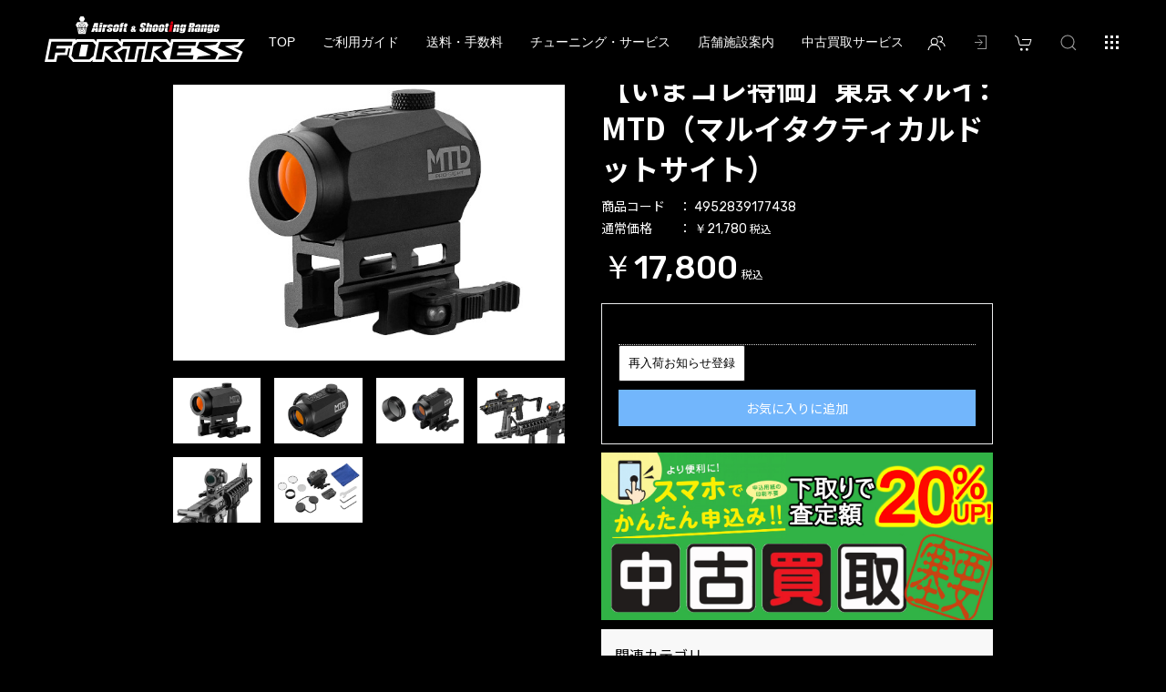

--- FILE ---
content_type: text/html; charset=UTF-8
request_url: https://fortress-web.com/products/detail/16371
body_size: 33596
content:
<!doctype html>
<html lang="ja">
<head prefix="og: http://ogp.me/ns# fb: http://ogp.me/ns/fb# product: http://ogp.me/ns/product#">
    <meta charset="utf-8">
    <meta name="viewport" content="width=device-width, initial-scale=1, shrink-to-fit=no">
    <meta name="eccube-csrf-token" content="ZkDTOYRAlWHSy2XDr2nhGYMpSR4M6f1-QeK6aoy4IbA">
    <title>東京マルイ: MTD（マルイタクティカルドットサイト） - フォートレス WEBショップ</title> <meta name="keywords" content="東京マルイ: MTD（マルイタクティカルドットサイト）"> <meta name="description" content="東京マルイ: MTD（マルイタクティカルドットサイト）"> <link rel="canonical" href="https://fortress-web.com/products/detail/16371">
                            



<meta property="product:price:amount" content="17800"/>
<meta property="product:price:currency" content="JPY"/>
<meta property="product:product_link" content="https://fortress-web.com/products/detail/16371"/>
<meta property="product:retailer_title" content="フォートレス WEBショップ"/>
        <link rel="icon" href="/html/user_data/assets/img/common/favicon.ico">
    <link rel="stylesheet" href="https://cdn.jsdelivr.net/npm/uikit@3.4.4/dist/css/uikit.min.css" />
    <link rel="stylesheet" href="https://cdn.jsdelivr.net/jquery.slick/1.6.0/slick.css">
    <link rel="stylesheet" href="/html/template/nd4001/assets/css/style.min.css">
    <link rel="stylesheet" href="/html/template/nd4001/assets/css/add.css">
    <script src="https://kit.fontawesome.com/73090d8dd5.js" crossorigin="anonymous"></script>
        <script src="https://code.jquery.com/jquery-3.3.1.min.js" integrity="sha256-FgpCb/KJQlLNfOu91ta32o/NMZxltwRo8QtmkMRdAu8=" crossorigin="anonymous"></script>
    <script>
        $(function() {
            $.ajaxSetup({
                'headers': {
                    'ECCUBE-CSRF-TOKEN': $('meta[name="eccube-csrf-token"]').attr('content')
                }
            });
        });
    </script>
                    <!-- ▼ヒートマップ -->
            <!-- User Heat Tag -->
<script type="text/javascript">
(function(add, cla){window['UserHeatTag']=cla;window[cla]=window[cla]||function(){(window[cla].q=window[cla].q||[]).push(arguments)},window[cla].l=1*new Date();var ul=document.createElement('script');var tag = document.getElementsByTagName('script')[0];ul.async=1;ul.src=add;tag.parentNode.insertBefore(ul,tag);})('//uh.nakanohito.jp/uhj2/uh.js', '_uhtracker');_uhtracker({id:'uhySogb1Zo'});
</script>
<!-- End User Heat Tag -->
        <!-- ▲ヒートマップ -->
    <!-- ▼GoogleAnalytics -->
            <!-- Global site tag (gtag.js) - Google Analytics -->
<script async src="https://www.googletagmanager.com/gtag/js?id=G-6HC2BBSQ5T"></script>
<script>
  window.dataLayer = window.dataLayer || [];
  function gtag(){dataLayer.push(arguments);}
  gtag('js', new Date());

  gtag('config', 'G-6HC2BBSQ5T');
</script>
        <!-- ▲GoogleAnalytics -->
    <!-- ▼seoallone_og_tags_block -->
            	
			<!-- ▼seoallone_meta▼ -->
		<meta property="og:title" content="東京マルイ: MTD（マルイタクティカルドットサイト） - フォートレス WEBショップ">
		
				<meta property="og:type" content="product">
						<meta property="og:site_name" content="フォートレス WEBショップ">
						<meta property="og:description" content="東京マルイ: MTD（マルイタクティカルドットサイト）">
						<meta property="og:url" content="https://fortress-web.com/products/detail/16371">
								<meta property="og:image" content="https://fortress-web.com/html/upload/save_image/1116184331_6374b0c3739a9.jpg">
				<!-- ▲seoallone_meta▲ -->
	
        <!-- ▲seoallone_og_tags_block -->

                        
<style>
    .ec-radio .form-check-label {
        font-weight: normal;
    }
    .ec-checkbox .form-check-label {
        font-weight: normal;
    }
    .option_description {
      -moz-box-shadow: 0 5px 15px rgba(0, 0, 0, 0.5);
      -webkit-box-shadow: 0 5px 15px rgba(0, 0, 0, 0.5);
      box-shadow: 0 5px 15px rgba(0, 0, 0, 0.5);
      -moz-border-radius: 6px;
      -webkit-border-radius: 6px;
      border-radius: 6px;
      display: none;
      min-width: 50%;
      max-width: 80%;
      max-height: 80%;
      background-color: #fff;
      border: 1px solid rgba(0, 0, 0, 0.2);
      overflow:auto;
      -webkit-overflow-scrolling: touch

    }
    .option_description .modal-header {
      padding: 15px;
      border-bottom: 1px solid #e5e5e5;
    }
    .option_description .modal-header .plainmodal-close {
      margin-top: -2px;
      float: right;
      font-size: 2.1rem;
      font-weight: 700;
      color: #000;
      text-shadow: 0 1px 0 #fff;
      opacity: 0.2;
    }
    .option_description .modal-header .plainmodal-close:hover {
      opacity: 0.5;
    }

    .option_description .modal-header > p {
      margin: 1% 0 0 0;
      font-size: 1.4rem;
      line-height: 1.42857143;
    }

    .option_description .modal-title {
      color: #333333;
      font-size: 1.8rem;
      font-weight: 500;
      font-family: inherit;
      margin: 0;
    }
    .option_description .modal-body {
      padding: 3%;
      font-size: 1.4rem;
      line-height: 1.42857143;
      color: #333;
    }
    .option_description .modal-body > p {
        margin: 0 0 3%;
    }
    .option_description .modal-body > div {
        margin-bottom: 2%;
        overflow: hidden;
        padding-bottom: 2%;
    }
    .option_description .modal-body > div > p {
        margin: 2% 0 0;
    }
    .option_description img {
        float: none;
        margin: 1% auto 0;
        width: 40%;
        height: auto;
        display: block;
    }
    .option_description h3 {
        margin: 0;
        background: #efefef;
        padding: 1%;
    }
    .option_description .minus {
        color: #2980b9;
    }
    @media screen and (min-width: 768px) {
        .option_description img {
            float: left;
            margin: 1% 4% 0 0;
            width: 15%;
        }
    }

    .option_description span.small {
        font-size: 1.2rem;
    }

    .option_description .btn-info {
        width: 74px;
        float: none;
        margin: 15px auto 10px;
        border: 0;
        padding: 4px 0;
        display: block;
    background: #222;
    color: #fff;
    }

    .option_description .btn-info:hover {
        background: #474757;
    }

    @media only screen and (min-width: 768px) {
        .option_description .btn-info {
            float: right;
            margin: 0 10px 0 0;
        }

    }
</style>

        <link rel="stylesheet" href="/html/user_data/assets/css/customize.css">
</head>
<body id="page_product_detail" class="product_page">

<div class="l-layout">
                <div class="l-header js-header">
            <div class="p-header uk-container uk-padding-remove-left uk-padding-remove-right uk-flex uk-flex-between">
                <!-- ▼ヘッダー(商品検索・ログインナビ・カート) -->
            <div class="p-header__utility uk-iconnav uk-flex-row-reverse uk-flex-last">
    <div class="p-header__right uk-iconnav">
        <div class="p-header__search">
            <a href="#js-modal__header-search" class="c-button p-header__icon l-drawer__search-icon" uk-search-icon uk-toggle></a>
<div id="js-modal__header-search" class="b-search-product" uk-modal>
    <div class="c-modal__dialog uk-modal-dialog uk-width-1-3@s">
        <button class="c-button--close uk-modal-close-default" type="button" uk-close></button>
        <div class="c-modal__header uk-modal-header uk-padding-small">
            <h2 class="uk-h4 uk-margin-remove-bottom">商品検索</h2>
        </div>
        <div class="c-modal__body uk-modal-body uk-padding-small">
            <form method="get" class="searchform" action="/products/list">
                <div class="b-search-product__category c-form__box c-select__box">
                                <select name="category_id" class="category_id uk-select"><option value="">全ての商品</option><option value="471">ライフルタイプエアガン（ガスガン/エアーガン）本体</option><option value="475">　エアーコッキングライフル</option><option value="476">　　エアーコッキングライフル</option><option value="472">　ガスブローバックライフル</option><option value="474">　　サブマシンガン(SMG)</option><option value="473">　　固定ガスライフル</option><option value="808">　　CO2ガスライフル</option><option value="811">　　　GHK CO2カスタム</option><option value="810">　　　VFC CO2カスタム</option><option value="61">電動ガン・電動エアガン（エアーガン）本体</option><option value="120">　その他国内メーカー電動ガン</option><option value="121">　　その他タイプ</option><option value="105">　海外製電動ガン</option><option value="119">　　その他タイプ</option><option value="118">　　LMG・ライトマシンガンシリーズ</option><option value="117">　　SMG・サブマシンガンシリーズ</option><option value="116">　　89式シリーズ</option><option value="115">　　AUGシリーズ</option><option value="114">　　M14シリーズ</option><option value="113">　　FAMASシリーズ</option><option value="112">　　G36シリーズ</option><option value="111">　　SIGシリーズ</option><option value="110">　　P90シリーズ</option><option value="109">　　AKシリーズ</option><option value="108">　　G3シリーズ</option><option value="107">　　MP5シリーズ</option><option value="106">　　M16シリーズ</option><option value="96">　KSC 電動ガン・電動エアガンシリーズ</option><option value="98">　　KSC　その他の電動ガン</option><option value="97">　　KSC　HK33シリーズ</option><option value="68">　東京マルイ電動ガン・電動エアガンシリーズ</option><option value="82">　　その他の電動ガン</option><option value="81">　　電動コンパクトマシンガンシリーズ</option><option value="80">　　電動ハンドガンシリーズ</option><option value="79">　　89式シリーズ</option><option value="78">　　AUGシリーズ</option><option value="77">　　M14シリーズ</option><option value="76">　　FAMASシリーズ</option><option value="75">　　G36シリーズ</option><option value="74">　　SIGシリーズ</option><option value="73">　　P90シリーズ</option><option value="72">　　AKシリーズ</option><option value="71">　　G3シリーズ</option><option value="70">　　MP5シリーズ</option><option value="69">　　M16シリーズ</option><option value="62">　東京マルイ電動ガン・次世代シリーズ</option><option value="67">　　MP5シリーズ</option><option value="66">　　SCARシリーズ</option><option value="65">　　G36シリーズ</option><option value="64">　　AKシリーズ</option><option value="63">　　M4シリーズ</option><option value="840">　東京マルイ電動ガン・EVOLTシリーズ</option><option value="128">電動ガン外装カスタムパーツ</option><option value="803">　リアセクション（電動）</option><option value="804">　　ストック/ストック専用オプション</option><option value="136">　ボディーセクション</option><option value="138">　　ピストル(モーター)グリップ</option><option value="131">　フロントセクション</option><option value="135">　　電動ガン専用ハンドガード・レイル/レイル専用オプション</option><option value="133">　　アウターバレル</option><option value="129">　フルコンバージョンキット</option><option value="130">　　コンバージョンキット/キット専用オプション</option><option value="337">電動ガン内部カスタムパーツ</option><option value="356">　その他内部パーツ</option><option value="357">　　その他内部パーツ</option><option value="353">　インナーバレル・チャンバー</option><option value="355">　　チャンバー周辺パーツ</option><option value="354">　　インナーバレル</option><option value="349">　電装系パーツ</option><option value="352">　　配線・コネクター</option><option value="351">　　スイッチ・FET</option><option value="350">　　モーター</option><option value="345">　駆動系パーツ</option><option value="348">　　その他駆動系パーツ</option><option value="347">　　軸受け</option><option value="346">　　ギア</option><option value="342">　ピストンスプリング、スプリングガイド</option><option value="344">　　スプリングガイド</option><option value="343">　　スプリング</option><option value="338">　給排気系パーツ</option><option value="341">　　その他の給排気系パーツ</option><option value="340">　　シリンダー周辺パーツ</option><option value="339">　　ピストン周辺パーツ</option><option value="358">電動ガンバッテリー・充電器</option><option value="802">　スターターセット</option><option value="369">　電動ガンバッテリーアクセサリー</option><option value="372">　　その他のアクセサリー</option><option value="371">　　変換ケーブル、コネクター</option><option value="370">　　バッテリーケース、ポーチ、セイフティバック</option><option value="366">　充電グッズ</option><option value="368">　　チェッカー、バランサー</option><option value="367">　　充電器、放電器</option><option value="359">　電動ガン用　バッテリー</option><option value="365">　　リチウムフェライト(LiFe)</option><option value="364">　　リチウムポリマー(LiPO)</option><option value="363">　　ニッケル水素バッテリー(NiMH)</option><option value="362">　　ニッカドバッテリー(NiCd)</option><option value="361">　　バッテリーまとめ買いセット</option><option value="360">　　バッテリー/充電器セット</option><option value="373">ハンドガンタイプエアガン（ガスガン/エアーガン）本体</option><option value="396">　スターターセット</option><option value="397">　　HGサプライセット</option><option value="392">　競技専用銃・低価格ハンドガン・その他（ガス/エアー）</option><option value="395">　　その他ハンドガン</option><option value="394">　　コッキングハンドガン（エアーガン）</option><option value="393">　　精密競技用ハンドガン（エアーガン/ガスガン）</option><option value="389">　リボルバー</option><option value="391">　　ケースレスモデル</option><option value="390">　　カートリッジモデル</option><option value="385">　固定スライド式（ガスガン）</option><option value="388">　　その他</option><option value="387">　　8mmシリーズ</option><option value="386">　　6mmシリーズ</option><option value="374">　ブローバック（ガスガン）</option><option value="801">　　海外製</option><option value="384">　　その他</option><option value="383">　　KWA</option><option value="380">　　マルシン</option><option value="379">　　マルゼン</option><option value="378">　　TANAKA</option><option value="377">　　KSC</option><option value="375">　　東京マルイ</option><option value="799">　CO2ガスガン</option><option value="398">ハンドガン（ガスガン・エアガン）カスタムパーツ</option><option value="412">　ハンドガン用外装パーツ</option><option value="423">　　その他外装パーツ</option><option value="422">　　マガジン関連パーツ</option><option value="421">　　ハンドガン用アタッチメント</option><option value="420">　　マウントベース</option><option value="419">　　アウターバレル</option><option value="418">　　ハイダー、コンペンセイター</option><option value="417">　　ハンマー・トリガー</option><option value="416">　　レバー類・操作系パーツ</option><option value="415">　　サイト</option><option value="414">　　カスタムスライド・フレーム</option><option value="413">　　グリップ、グリップパネル</option><option value="406">　電動ハンドガン＆コンパクトマシンガン用パーツ</option><option value="411">　　外装パーツ</option><option value="410">　　その他のインナーパーツ</option><option value="409">　　給排気系パーツ</option><option value="408">　　駆動系パーツ</option><option value="407">　　インナーバレル</option><option value="399">　ハンドガン用内部パーツ</option><option value="405">　　その他内部パーツ</option><option value="404">　　機関部パーツ</option><option value="403">　　スプリング、バネ</option><option value="402">　　マガジン関連パーツ</option><option value="401">　　チャンバー周辺パーツ</option><option value="400">　　インナーバレル</option><option value="424">ボルトアクション・スナイパーライフル（エア/ガス）本体</option><option value="429">　ボルトアクション・スナイパーライフル（ガスガン）</option><option value="430">　　各社スナイパーライフル（ガスガン）</option><option value="425">　ボルトアクション・スナイパーライフル（エアーガン）</option><option value="428">　　その他スナイパーライフル（エアーガン）</option><option value="427">　　VSR-10/L96シリーズ</option><option value="426">　　APSシリーズ</option><option value="433">ボルトアクション用パーツ</option><option value="439">　ボルトアクション用 外装パーツ</option><option value="444">　　その他のパーツ</option><option value="443">　　ストック</option><option value="442">　　リアセクション</option><option value="441">　　ボディセクション</option><option value="440">　　フロントセクション</option><option value="434">　ボルトアクション用 内部パーツ</option><option value="438">　　その他のパーツ</option><option value="437">　　機関部パーツ</option><option value="436">　　チャンバー周辺パーツ</option><option value="435">　　インナーバレル</option><option value="445">ショットガン・グレネードランチャー・グレネード本体</option><option value="452">　グレネード</option><option value="453">　　BBグレネード・クレイモア</option><option value="449">　グレネードランチャー</option><option value="451">　　単体型ランチャー(スタンドアローン）</option><option value="450">　　装着型ランチャー</option><option value="446">　ショットガン</option><option value="448">　　ガスガン</option><option value="447">　　エアーガン</option><option value="454">ショットガン・グレネードランチャー用パーツ</option><option value="466">　グレネードランチャー用パーツ</option><option value="469">　　その他のパーツ</option><option value="468">　　外装パーツ</option><option value="467">　　内部パーツ</option><option value="460">　ショットガン用 外装パーツ</option><option value="465">　　その他のパーツ</option><option value="464">　　リアセクション</option><option value="463">　　ボディーセクション</option><option value="462">　　フロントセクション</option><option value="461">　　コンバージョンキット/キット専用オプション</option><option value="455">　ショットガン用 内部パーツ</option><option value="459">　　その他のパーツ</option><option value="458">　　機関部パーツ</option><option value="457">　　チャンバー周辺パーツ</option><option value="456">　　インナーバレル</option><option value="477">ライフルタイプエアガン外装カスタムパーツ</option><option value="492">　ライフルタイプエアガン外装カスタムパーツ</option><option value="493">　　その他のパーツ</option><option value="489">　リアセクション</option><option value="491">　　ストックパイプ、スリングアダプター</option><option value="490">　　ストック/ストック専用オプション</option><option value="485">　ボディーセクション</option><option value="488">　　マガジンキャッチ、セレクターレバーetc</option><option value="487">　　ピストルグリップ</option><option value="486">　　レシーバー・フレーム</option><option value="480">　フロントセクション</option><option value="484">　　ライフル用ハンドガード・レイル/レイルオプション</option><option value="483">　　ガスブロック、デルタリングetc</option><option value="482">　　アウターバレル</option><option value="481">　　コンバージョンキット/キット専用オプション</option><option value="478">　フルコンバージョンキット</option><option value="479">　　コンバージョンキット/キット専用オプション</option><option value="494">ライフルタイプエアガン内部カスタムパーツ</option><option value="504">　その他内部パーツ</option><option value="505">　　その他内部パーツ</option><option value="502">　機関部パーツ</option><option value="503">　　機関部パーツ</option><option value="500">　スプリング、バネ</option><option value="501">　　スプリング、バネ</option><option value="498">　メインバルブ、バルブアクセサリー</option><option value="499">　　メインバルブ、バルブアクセサリー</option><option value="495">　インナーバレル・チャンバー</option><option value="497">　　チャンバー周辺パーツ</option><option value="496">　　インナーバレル</option><option value="506">スペアマガジン・カートリッジ・カート</option><option value="542">　マガジン・カート関連アクセサリー</option><option value="543">　　スピードローダーetc</option><option value="539">　モデルガン用 スペアマガジン、カートリッジ</option><option value="541">　　モデルガン用カート、発火キャップ</option><option value="540">　　モデルガン用マガジン</option><option value="535">　ライフルタイプエアガン用 スペアマガジン、カートリッジ</option><option value="538">　　マガジン・カート関連アクセサリー</option><option value="537">　　エアーライフル用マガジン</option><option value="536">　　ガスライフル用マガジン</option><option value="532">　グレネードランチャー用 カートリッジ</option><option value="534">　　ガスタンク・カート関連アクセサリー</option><option value="533">　　グレネードランチャー用 カート</option><option value="529">　ショットガン用 スペアマガジン、カートリッジ</option><option value="531">　　ガスタンク・シェル関連アクセサリー</option><option value="530">　　ショットガン用 ショットシェル、カート</option><option value="525">　ボルトアクション用 スペアマガジン、カートリッジ</option><option value="528">　　マガジン・カート関連アクセサリー</option><option value="527">　　ボルトアクション用 カート</option><option value="526">　　ボルトアクション用 スペアマガジン</option><option value="516">　ハンドガン用 スペアマガジン、カートリッジ</option><option value="524">　　マガジン・カート関連アクセサリー</option><option value="523">　　リボルバー用カート</option><option value="522">　　その他ハンドガン用マガジン</option><option value="521">　　固定スライド式ハンドガン用マガジン</option><option value="520">　　海外メーカー製ガスブローバックハンドガン用マガジン</option><option value="519">　　国内メーカー製ガスブローバックハンドガン用マガジン</option><option value="518">　　東京マルイ製ガスブローバックハンドガン用マガジン</option><option value="800">　　CO2ガスブローバックハンドガン用マガジン</option><option value="507">　電動ガン用 スペアマガジン、カートリッジ</option><option value="515">　　マガジン・カート関連アクセサリー</option><option value="514">　　電動ハンドガン用マガジン</option><option value="513">　　電動ガン　カート</option><option value="512">　　海外メーカー製マガジン</option><option value="511">　　国内メーカー製マガジン</option><option value="510">　　東京マルイ製マガジン</option><option value="509">　　マガジンまとめ買いセット</option><option value="508">　　カスタムマガジン(はやまぐ、でんまぐ)</option><option value="544">光学機器（スコープ・ダットサイト・フラッシュライト）</option><option value="564">　光学機器アクセサリー</option><option value="567">　　オススメ！サイト・スコープ</option><option value="566">　　その他アクセサリー</option><option value="565">　　バトラーキャップ</option><option value="559">　光学機器マウントリング、パーツ</option><option value="563">　　光学機器パーツ、マウントベース</option><option value="562">　　その他のマウントリング</option><option value="561">　　30mmマウントリング</option><option value="560">　　25mmマウントリング</option><option value="555">　フラッシュライト・その他ライト</option><option value="558">　　ライトアクセサリー</option><option value="557">　　その他ライト</option><option value="556">　　フラッシュライト</option><option value="551">　レーザーサイト・ナイトビジョン・その他</option><option value="554">　　その他の光学機器</option><option value="553">　　レーザーサイト</option><option value="552">　　ナイトビジョン</option><option value="548">　ダットサイト</option><option value="550">　　チューブレスダットサイト</option><option value="549">　　チューブタイプダットサイト</option><option value="545">　ライフルスコープ</option><option value="547">　　ズームスコープ</option><option value="546">　　固定倍率スコープ</option><option value="568">SUREFIRE：シュアファイア（実物フラッシュライト）</option><option value="578">　バッテリー・純正アクセサリー</option><option value="581">　　ホルスター、アクセサリー</option><option value="580">　　リチウムバッテリー、アクセサリー</option><option value="579">　　スイッチ、マウントパーツ</option><option value="574">　ヘッドコンバージョン・バルブ・フィルター</option><option value="577">　　スペアバルブ</option><option value="576">　　ヘッドアッセンブリー</option><option value="575">　　レンズフィルター/カバー</option><option value="569">　シュアファイア本体</option><option value="573">　　リチャージャブルライト/バッテリー</option><option value="572">　　ウエポンライト（機種専用）</option><option value="571">　　ウェポンライト（レイル対応）</option><option value="570">　　ハンディライト</option><option value="582">汎用パーツ(サイレンサー・バイポッド・サイト)</option><option value="608">　グリップ</option><option value="610">　　マグウェルグリップ</option><option value="609">　　フォアグリップ</option><option value="604">　サイト</option><option value="607">　　サイトセット</option><option value="606">　　リアサイト</option><option value="605">　　フロントサイト</option><option value="601">　マウントパーツ</option><option value="603">　　その他マウントパーツ</option><option value="602">　　マウントベース</option><option value="598">　20mmレイルパーツ</option><option value="600">　　マウントベース</option><option value="599">　　レイルカバー</option><option value="596">　フロントセクション</option><option value="597">　　ハンドガード・レイル/レイル専用オプション</option><option value="592">　バイポッド</option><option value="595">　　バイポッドアクセサリー</option><option value="594">　　バイポッドグリップ</option><option value="593">　　バイポッド</option><option value="589">　サイレンサー</option><option value="591">　　サイレンサーアタッチメント・アクセサリー</option><option value="590">　　サイレンサー</option><option value="587">　スリングスイベル、スリングポイント</option><option value="588">　　スリングスイベル、スリングポイント</option><option value="583">　ハイダー、マズルブレーキ</option><option value="586">　　その他のハイダー</option><option value="618">プレイグッズ・消耗品（BB弾・ガスなど）</option><option value="643">　BB弾・ガス・消耗品</option><option value="646">　　ガス・パワーソース</option><option value="645">　　BB弾</option><option value="644">　　BB弾まとめ買いセット</option><option value="638">　サバイバルゲーム用アイテム</option><option value="642">　　その他グッズ</option><option value="640">　　サバゲグッズ（弾速計、ターゲット他）</option><option value="639">　　ローダー（弾込め、ガス注入ツール）</option><option value="632">　クラフト・メンテナンス</option><option value="637">　　クラフトパーツ</option><option value="636">　　便利グッズ</option><option value="635">　　工具</option><option value="634">　　塗料</option><option value="633">　　オイル・グリス・クリーニング用品</option><option value="628">　ガンケース</option><option value="631">　　ガンスタンド</option><option value="630">　　ハードケース</option><option value="629">　　ソフトケース</option><option value="625">　ゲームマーカー・デッドマーカー</option><option value="627">　　デッドマーカー</option><option value="626">　　ゲームマーカー</option><option value="619">　ゴーグル</option><option value="624">　　ゴーグル用アクセサリー</option><option value="623">　　シューティンググラス</option><option value="622">　　ゴーグル</option><option value="621">　　フルフェイスゴーグル</option><option value="648">装備品</option><option value="720">　その他装備品</option><option value="721">　　その他装備品</option><option value="718">　ダミーナイフ、ダミーグレネード、コスプレアイテム</option><option value="719">　　ダミーナイフ、ダミーグレネード、コスプレアイテム</option><option value="714">　パッチ、ステッカー</option><option value="717">　　ステッカー</option><option value="716">　　ジョークパッチ</option><option value="715">　　フラッグ、部隊章、所属パッチ</option><option value="710">　無線アイテム</option><option value="713">　　インカム、ヘッドセット</option><option value="712">　　無線機本体</option><option value="711">　　無線機/インカムセット</option><option value="706">　プロテクション</option><option value="709">　　マスク、フェイスマスク</option><option value="708">　　パッド・プロテクター</option><option value="707">　　グローブ</option><option value="701">　スリング</option><option value="705">　　その他スリング</option><option value="704">　　3点支持スリング</option><option value="703">　　2点支持スリング</option><option value="702">　　1点支持スリング</option><option value="695">　ホルスター</option><option value="700">　　その他のホルスター</option><option value="699">　　樹脂系ホルスター</option><option value="698">　　ショルダーホルスター</option><option value="697">　　レッグホルスター</option><option value="690">　ヘッドギア</option><option value="694">　　バンダナ・スカーフ</option><option value="693">　　ヘルメット</option><option value="692">　　ハット</option><option value="691">　　キャップ</option><option value="685">　パック・バッグ</option><option value="689">　　バッグ</option><option value="688">　　水筒・ハイドレーション</option><option value="686">　　ブットパック</option><option value="676">　ポーチ</option><option value="684">　　その他のポーチ</option><option value="683">　　樹脂系ポーチ、ホルダー、ケース</option><option value="682">　　ダンプポーチ</option><option value="681">　　ユーティリティー、メディカルポーチ</option><option value="679">　　アモポーチ</option><option value="678">　　ピストル マガジンポーチ</option><option value="677">　　ライフル マガジンポーチ</option><option value="673">　ブーツ</option><option value="675">　　その他のブーツ</option><option value="674">　　タクティカルブーツ</option><option value="668">　ベスト・アーマー</option><option value="672">　　その他のベスト</option><option value="671">　　アーマーベスト、ボディアーマー</option><option value="670">　　チェストリグ</option><option value="669">　　タクティカルベスト、ロードベアリングベスト</option><option value="664">　ベルト・ハーネス</option><option value="667">　　ハーネス、ベルトアクセサリー、ランヤード</option><option value="666">　　ピストルベルト(弾帯)、ベルトパッド</option><option value="665">　　BDUベルト</option><option value="661">　ギリースーツ・擬態装備</option><option value="663">　　ギリー用アクセサリー</option><option value="662">　　ギリースーツ・フード</option><option value="657">　アウターシェル、ウェア</option><option value="660">　　ボトムス(下のみ)</option><option value="659">　　トップス(上のみ)</option><option value="658">　　上下セット</option><option value="653">　Tシャツ・ポロシャツ・インナーウェア</option><option value="656">　　インナーウェア</option><option value="655">　　ポロシャツ</option><option value="654">　　Tシャツ</option><option value="649">　BDU・迷彩服</option><option value="652">　　ボトムス(下のみ)</option><option value="651">　　トップス(上のみ)</option><option value="650">　　上下セット</option><option value="777">アウトドア・スポーツ用品</option><option value="785">　キャンプ用品</option><option value="792">　　その他</option><option value="790">　　調理器具・水筒</option><option value="787">　　収納ケース</option><option value="786">　　ツール・クラフト小物</option><option value="778">　フィッシング用品</option><option value="784">　　その他</option><option value="783">　　カスタムパーツ</option><option value="782">　　バッグ・ポーチ</option><option value="781">　　ウェア</option><option value="779">　　ツール</option><option value="727">モデルガン本体</option><option value="734">　モデルガン</option><option value="735">　　モデルガン関連アクセサリー</option><option value="731">　ハンドガンタイプモデルガン</option><option value="733">　　無発火モデルガン・デコガン</option><option value="732">　　発火式モデルガン</option><option value="728">　ライフルタイプモデルガン</option><option value="730">　　無発火モデルガン・デコガン</option><option value="729">　　発火式モデルガン</option><option value="771">中古・ジャンク品</option><option value="772">　中古商品</option><option value="839">　ジャンク商品</option><option value="812">　B級品/アウトレット</option><option value="41">次世代カスタム</option><option value="45">　次世代LR3</option><option value="44">　次世代LR2</option><option value="43">　次世代LR</option><option value="46">電動ガンカスタム</option><option value="56">　電動ハンドガン・コンパクトマシンガン カスタム</option><option value="55">　カスタムオーダー</option><option value="54">　ベーシック</option><option value="53">　タイプSTD</option><option value="51">　タイプF</option><option value="49">　タイプLR</option><option value="48">　タイプ02-R</option><option value="47">　タイプ02-S</option><option value="60">カスタムオプション</option><option value="809">　ガスブローバックカスタム</option><option value="807">　ボルトアクションカスタム</option><option value="806">　ハンドガンカスタム</option><option value="813">店頭試射サンプル一覧</option><option value="833">　新製品　展示サンプル一覧</option><option value="814">　東京マルイ　店頭試射サンプル一覧</option><option value="825">　　次世代電動ガン</option><option value="829">　　ガスブローバックライフル</option><option value="828">　　ハンドガン</option><option value="823">　SIG　店頭試射サンプル一覧</option><option value="815">　Carbon8　店頭試射サンプル一覧</option><option value="816">　BATON airsoft　店頭試射サンプル一覧</option><option value="817">　KSC　店頭試射サンプル一覧</option><option value="830">　UMAREX　店頭試射サンプル一覧</option><option value="818">　C.A.T.　店頭試射サンプル一覧</option><option value="819">　VFC　店頭試射サンプル一覧</option><option value="824">　BCM　店頭試射サンプル一覧</option><option value="820">　GHK　店頭試射サンプル一覧</option><option value="831">　APFG　店頭試射サンプル一覧</option><option value="822">　A-PLUS　店頭試射サンプル一覧</option><option value="821">　FORTRESS カスタム　店頭試射サンプル一覧</option></select>
    
                </div>
                <div class="b-search-product__keyword c-form__box c-input__box">
                    <input type="search" name="name" maxlength="50" class="search-name uk-input" placeholder="キーワードを入力" />
                </div>
                <div class="b-search-product__acctions c-form__box uk-text-center uk-margin-small-top">
                    <button class="c-button--submit uk-button uk-button-secondary" type="submit"><span class="uk-margin-small-right" uk-icon="icon: search; ratio: .8"></span>検索</button>
                </div>
            </form>
        </div>
    </div>
</div>
        </div>
        <div class="p-header__nav-sp">
            
<div class="b-nav-sp">
    <span class="c-button p-header__icon p-header__icon-menu" uk-toggle="target: #l-drawer" uk-icon="grid"></span>
</div>
        </div>
    </div>
    <div class="p-header__left uk-iconnav">
        <div class="p-header__login">
            
<div class="b-login uk-iconnav">
            <div class="b-login__item">
            <a href="https://fortress-web.com/entry">
                <span class="c-button p-header__icon" uk-icon="users"></span>
                <span class="b-login__itemLink u-dn">新規会員登録</span>
            </a>
        </div>
                    <div class="b-login__item u-dn">
                <a href="https://fortress-web.com/mypage/favorite">
                    <span class="c-button" uk-icon="heart"></span>
                    <span class="b-login__itemLink">お気に入り</span>
                </a>
            </div>
                <div class="b-login__item">
            <a href="https://fortress-web.com/mypage/login">
                <span class="c-button" uk-icon="sign-in"></span>
                <span class="b-login__itemLink"></span>
            </a>
        </div>
    </div>
        </div>
        <div class="p-header__cart" id="js-header__cart">
            <div class="p-header__cart-icon">
    <span class="c-button p-header__icon" uk-toggle="target: #js-offcanvas__header-cart" uk-toggle uk-icon="cart"></span>
</div>
<div id="js-offcanvas__header-cart" class="b-cart" uk-offcanvas="overlay: true">
    <div class="uk-offcanvas-bar uk-padding-small">
        <button class="c-button--close uk-offcanvas-close" type="button" uk-close></button>
        <h2 class="uk-margin-remove-bottom">カート</h2>
        <div class="b-cart__total">小計（0点）：<span class="b-cart__price u-text-attention">￥0</span></div>
            <div class="p-header__cart-info">
            <div class="b-cart__null">
                <p class="b-cart__message">現在カート内に商品はございません。</p>
            </div>
        </div>
            <div class="uk-text-center">
            <a class="c-button--submit uk-button uk-button-danger" href="https://fortress-web.com/cart">カートへ進む</a>
        </div>
    </div>
</div>
        </div>
    </div>
</div>

        <!-- ▲ヘッダー(商品検索・ログインナビ・カート) -->
    <!-- ▼ロゴ -->
            <div class="p-header__logo uk-flex-first">
	<div class="p-header__logo-item"><a href="https://fortress-web.com/" class="p-header__logo-link c-button"><img src="/html/template/nd4001/assets/img/top/logo.svg" alt="フォートレス WEBショップ"></a></div>
</div>

        <!-- ▲ロゴ -->
    <!-- ▼カテゴリナビ(PC) -->
            


<!--
<div class="b-categories uk-visible@s" uk-navbar>
    <div class="b-categories__body uk-navbar-center">
        <ul class="b-categories__list uk-navbar-nav">
                            <li>
                            <a href="https://fortress-web.com/products/list?category_id=471" class="p-header-nav__link b-categories-sp__link">
    ライフルタイプエアガン（ガスガン/エアーガン）本体
    </a>
        <div class="b-categories__dropdown uk-navbar-dropdown uk-padding-small">
        <ul class="b-categories__sub-list uk-nav uk-navbar-dropdown-nav">
                            <li>
                            <a href="https://fortress-web.com/products/list?category_id=475" class="p-header-nav__link b-categories-sp__link">
    <span uk-icon="icon: chevron-double-right"></span> エアーコッキングライフル
    </a>
        <div class="b-categories__dropdown uk-navbar-dropdown uk-padding-small">
        <ul class="b-categories__sub-list uk-nav uk-navbar-dropdown-nav">
                            <li>
                            <a href="https://fortress-web.com/products/list?category_id=476" class="p-header-nav__link b-categories-sp__link">
    <span uk-icon="icon: chevron-double-right"></span> エアーコッキングライフル
    </a>
    
                </li>
                    </ul>
    </div>
    
                </li>
                            <li>
                            <a href="https://fortress-web.com/products/list?category_id=472" class="p-header-nav__link b-categories-sp__link">
    <span uk-icon="icon: chevron-double-right"></span> ガスブローバックライフル
    </a>
        <div class="b-categories__dropdown uk-navbar-dropdown uk-padding-small">
        <ul class="b-categories__sub-list uk-nav uk-navbar-dropdown-nav">
                            <li>
                            <a href="https://fortress-web.com/products/list?category_id=474" class="p-header-nav__link b-categories-sp__link">
    <span uk-icon="icon: chevron-double-right"></span> サブマシンガン(SMG)
    </a>
    
                </li>
                            <li>
                            <a href="https://fortress-web.com/products/list?category_id=473" class="p-header-nav__link b-categories-sp__link">
    <span uk-icon="icon: chevron-double-right"></span> 固定ガスライフル
    </a>
    
                </li>
                            <li>
                            <a href="https://fortress-web.com/products/list?category_id=808" class="p-header-nav__link b-categories-sp__link">
    <span uk-icon="icon: chevron-double-right"></span> CO2ガスライフル
    </a>
        <div class="b-categories__dropdown uk-navbar-dropdown uk-padding-small">
        <ul class="b-categories__sub-list uk-nav uk-navbar-dropdown-nav">
                            <li>
                            <a href="https://fortress-web.com/products/list?category_id=811" class="p-header-nav__link b-categories-sp__link">
    <span uk-icon="icon: chevron-double-right"></span> GHK CO2カスタム
    </a>
    
                </li>
                            <li>
                            <a href="https://fortress-web.com/products/list?category_id=810" class="p-header-nav__link b-categories-sp__link">
    <span uk-icon="icon: chevron-double-right"></span> VFC CO2カスタム
    </a>
    
                </li>
                    </ul>
    </div>
    
                </li>
                    </ul>
    </div>
    
                </li>
                    </ul>
    </div>
    
                </li>
                            <li>
                            <a href="https://fortress-web.com/products/list?category_id=61" class="p-header-nav__link b-categories-sp__link">
    電動ガン・電動エアガン（エアーガン）本体
    </a>
        <div class="b-categories__dropdown uk-navbar-dropdown uk-padding-small">
        <ul class="b-categories__sub-list uk-nav uk-navbar-dropdown-nav">
                            <li>
                            <a href="https://fortress-web.com/products/list?category_id=120" class="p-header-nav__link b-categories-sp__link">
    <span uk-icon="icon: chevron-double-right"></span> その他国内メーカー電動ガン
    </a>
        <div class="b-categories__dropdown uk-navbar-dropdown uk-padding-small">
        <ul class="b-categories__sub-list uk-nav uk-navbar-dropdown-nav">
                            <li>
                            <a href="https://fortress-web.com/products/list?category_id=121" class="p-header-nav__link b-categories-sp__link">
    <span uk-icon="icon: chevron-double-right"></span> その他タイプ
    </a>
    
                </li>
                    </ul>
    </div>
    
                </li>
                            <li>
                            <a href="https://fortress-web.com/products/list?category_id=105" class="p-header-nav__link b-categories-sp__link">
    <span uk-icon="icon: chevron-double-right"></span> 海外製電動ガン
    </a>
        <div class="b-categories__dropdown uk-navbar-dropdown uk-padding-small">
        <ul class="b-categories__sub-list uk-nav uk-navbar-dropdown-nav">
                            <li>
                            <a href="https://fortress-web.com/products/list?category_id=119" class="p-header-nav__link b-categories-sp__link">
    <span uk-icon="icon: chevron-double-right"></span> その他タイプ
    </a>
    
                </li>
                            <li>
                            <a href="https://fortress-web.com/products/list?category_id=118" class="p-header-nav__link b-categories-sp__link">
    <span uk-icon="icon: chevron-double-right"></span> LMG・ライトマシンガンシリーズ
    </a>
    
                </li>
                            <li>
                            <a href="https://fortress-web.com/products/list?category_id=117" class="p-header-nav__link b-categories-sp__link">
    <span uk-icon="icon: chevron-double-right"></span> SMG・サブマシンガンシリーズ
    </a>
    
                </li>
                            <li>
                            <a href="https://fortress-web.com/products/list?category_id=116" class="p-header-nav__link b-categories-sp__link">
    <span uk-icon="icon: chevron-double-right"></span> 89式シリーズ
    </a>
    
                </li>
                            <li>
                            <a href="https://fortress-web.com/products/list?category_id=115" class="p-header-nav__link b-categories-sp__link">
    <span uk-icon="icon: chevron-double-right"></span> AUGシリーズ
    </a>
    
                </li>
                            <li>
                            <a href="https://fortress-web.com/products/list?category_id=114" class="p-header-nav__link b-categories-sp__link">
    <span uk-icon="icon: chevron-double-right"></span> M14シリーズ
    </a>
    
                </li>
                            <li>
                            <a href="https://fortress-web.com/products/list?category_id=113" class="p-header-nav__link b-categories-sp__link">
    <span uk-icon="icon: chevron-double-right"></span> FAMASシリーズ
    </a>
    
                </li>
                            <li>
                            <a href="https://fortress-web.com/products/list?category_id=112" class="p-header-nav__link b-categories-sp__link">
    <span uk-icon="icon: chevron-double-right"></span> G36シリーズ
    </a>
    
                </li>
                            <li>
                            <a href="https://fortress-web.com/products/list?category_id=111" class="p-header-nav__link b-categories-sp__link">
    <span uk-icon="icon: chevron-double-right"></span> SIGシリーズ
    </a>
    
                </li>
                            <li>
                            <a href="https://fortress-web.com/products/list?category_id=110" class="p-header-nav__link b-categories-sp__link">
    <span uk-icon="icon: chevron-double-right"></span> P90シリーズ
    </a>
    
                </li>
                            <li>
                            <a href="https://fortress-web.com/products/list?category_id=109" class="p-header-nav__link b-categories-sp__link">
    <span uk-icon="icon: chevron-double-right"></span> AKシリーズ
    </a>
    
                </li>
                            <li>
                            <a href="https://fortress-web.com/products/list?category_id=108" class="p-header-nav__link b-categories-sp__link">
    <span uk-icon="icon: chevron-double-right"></span> G3シリーズ
    </a>
    
                </li>
                            <li>
                            <a href="https://fortress-web.com/products/list?category_id=107" class="p-header-nav__link b-categories-sp__link">
    <span uk-icon="icon: chevron-double-right"></span> MP5シリーズ
    </a>
    
                </li>
                            <li>
                            <a href="https://fortress-web.com/products/list?category_id=106" class="p-header-nav__link b-categories-sp__link">
    <span uk-icon="icon: chevron-double-right"></span> M16シリーズ
    </a>
    
                </li>
                    </ul>
    </div>
    
                </li>
                            <li>
                            <a href="https://fortress-web.com/products/list?category_id=96" class="p-header-nav__link b-categories-sp__link">
    <span uk-icon="icon: chevron-double-right"></span> KSC 電動ガン・電動エアガンシリーズ
    </a>
        <div class="b-categories__dropdown uk-navbar-dropdown uk-padding-small">
        <ul class="b-categories__sub-list uk-nav uk-navbar-dropdown-nav">
                            <li>
                            <a href="https://fortress-web.com/products/list?category_id=98" class="p-header-nav__link b-categories-sp__link">
    <span uk-icon="icon: chevron-double-right"></span> KSC　その他の電動ガン
    </a>
    
                </li>
                            <li>
                            <a href="https://fortress-web.com/products/list?category_id=97" class="p-header-nav__link b-categories-sp__link">
    <span uk-icon="icon: chevron-double-right"></span> KSC　HK33シリーズ
    </a>
    
                </li>
                    </ul>
    </div>
    
                </li>
                            <li>
                            <a href="https://fortress-web.com/products/list?category_id=68" class="p-header-nav__link b-categories-sp__link">
    <span uk-icon="icon: chevron-double-right"></span> 東京マルイ電動ガン・電動エアガンシリーズ
    </a>
        <div class="b-categories__dropdown uk-navbar-dropdown uk-padding-small">
        <ul class="b-categories__sub-list uk-nav uk-navbar-dropdown-nav">
                            <li>
                            <a href="https://fortress-web.com/products/list?category_id=82" class="p-header-nav__link b-categories-sp__link">
    <span uk-icon="icon: chevron-double-right"></span> その他の電動ガン
    </a>
    
                </li>
                            <li>
                            <a href="https://fortress-web.com/products/list?category_id=81" class="p-header-nav__link b-categories-sp__link">
    <span uk-icon="icon: chevron-double-right"></span> 電動コンパクトマシンガンシリーズ
    </a>
    
                </li>
                            <li>
                            <a href="https://fortress-web.com/products/list?category_id=80" class="p-header-nav__link b-categories-sp__link">
    <span uk-icon="icon: chevron-double-right"></span> 電動ハンドガンシリーズ
    </a>
    
                </li>
                            <li>
                            <a href="https://fortress-web.com/products/list?category_id=79" class="p-header-nav__link b-categories-sp__link">
    <span uk-icon="icon: chevron-double-right"></span> 89式シリーズ
    </a>
    
                </li>
                            <li>
                            <a href="https://fortress-web.com/products/list?category_id=78" class="p-header-nav__link b-categories-sp__link">
    <span uk-icon="icon: chevron-double-right"></span> AUGシリーズ
    </a>
    
                </li>
                            <li>
                            <a href="https://fortress-web.com/products/list?category_id=77" class="p-header-nav__link b-categories-sp__link">
    <span uk-icon="icon: chevron-double-right"></span> M14シリーズ
    </a>
    
                </li>
                            <li>
                            <a href="https://fortress-web.com/products/list?category_id=76" class="p-header-nav__link b-categories-sp__link">
    <span uk-icon="icon: chevron-double-right"></span> FAMASシリーズ
    </a>
    
                </li>
                            <li>
                            <a href="https://fortress-web.com/products/list?category_id=75" class="p-header-nav__link b-categories-sp__link">
    <span uk-icon="icon: chevron-double-right"></span> G36シリーズ
    </a>
    
                </li>
                            <li>
                            <a href="https://fortress-web.com/products/list?category_id=74" class="p-header-nav__link b-categories-sp__link">
    <span uk-icon="icon: chevron-double-right"></span> SIGシリーズ
    </a>
    
                </li>
                            <li>
                            <a href="https://fortress-web.com/products/list?category_id=73" class="p-header-nav__link b-categories-sp__link">
    <span uk-icon="icon: chevron-double-right"></span> P90シリーズ
    </a>
    
                </li>
                            <li>
                            <a href="https://fortress-web.com/products/list?category_id=72" class="p-header-nav__link b-categories-sp__link">
    <span uk-icon="icon: chevron-double-right"></span> AKシリーズ
    </a>
    
                </li>
                            <li>
                            <a href="https://fortress-web.com/products/list?category_id=71" class="p-header-nav__link b-categories-sp__link">
    <span uk-icon="icon: chevron-double-right"></span> G3シリーズ
    </a>
    
                </li>
                            <li>
                            <a href="https://fortress-web.com/products/list?category_id=70" class="p-header-nav__link b-categories-sp__link">
    <span uk-icon="icon: chevron-double-right"></span> MP5シリーズ
    </a>
    
                </li>
                            <li>
                            <a href="https://fortress-web.com/products/list?category_id=69" class="p-header-nav__link b-categories-sp__link">
    <span uk-icon="icon: chevron-double-right"></span> M16シリーズ
    </a>
    
                </li>
                    </ul>
    </div>
    
                </li>
                            <li>
                            <a href="https://fortress-web.com/products/list?category_id=62" class="p-header-nav__link b-categories-sp__link">
    <span uk-icon="icon: chevron-double-right"></span> 東京マルイ電動ガン・次世代シリーズ
    </a>
        <div class="b-categories__dropdown uk-navbar-dropdown uk-padding-small">
        <ul class="b-categories__sub-list uk-nav uk-navbar-dropdown-nav">
                            <li>
                            <a href="https://fortress-web.com/products/list?category_id=67" class="p-header-nav__link b-categories-sp__link">
    <span uk-icon="icon: chevron-double-right"></span> MP5シリーズ
    </a>
    
                </li>
                            <li>
                            <a href="https://fortress-web.com/products/list?category_id=66" class="p-header-nav__link b-categories-sp__link">
    <span uk-icon="icon: chevron-double-right"></span> SCARシリーズ
    </a>
    
                </li>
                            <li>
                            <a href="https://fortress-web.com/products/list?category_id=65" class="p-header-nav__link b-categories-sp__link">
    <span uk-icon="icon: chevron-double-right"></span> G36シリーズ
    </a>
    
                </li>
                            <li>
                            <a href="https://fortress-web.com/products/list?category_id=64" class="p-header-nav__link b-categories-sp__link">
    <span uk-icon="icon: chevron-double-right"></span> AKシリーズ
    </a>
    
                </li>
                            <li>
                            <a href="https://fortress-web.com/products/list?category_id=63" class="p-header-nav__link b-categories-sp__link">
    <span uk-icon="icon: chevron-double-right"></span> M4シリーズ
    </a>
    
                </li>
                    </ul>
    </div>
    
                </li>
                            <li>
                            <a href="https://fortress-web.com/products/list?category_id=840" class="p-header-nav__link b-categories-sp__link">
    <span uk-icon="icon: chevron-double-right"></span> 東京マルイ電動ガン・EVOLTシリーズ
    </a>
    
                </li>
                    </ul>
    </div>
    
                </li>
                            <li>
                            <a href="https://fortress-web.com/products/list?category_id=128" class="p-header-nav__link b-categories-sp__link">
    電動ガン外装カスタムパーツ
    </a>
        <div class="b-categories__dropdown uk-navbar-dropdown uk-padding-small">
        <ul class="b-categories__sub-list uk-nav uk-navbar-dropdown-nav">
                            <li>
                            <a href="https://fortress-web.com/products/list?category_id=803" class="p-header-nav__link b-categories-sp__link">
    <span uk-icon="icon: chevron-double-right"></span> リアセクション（電動）
    </a>
        <div class="b-categories__dropdown uk-navbar-dropdown uk-padding-small">
        <ul class="b-categories__sub-list uk-nav uk-navbar-dropdown-nav">
                            <li>
                            <a href="https://fortress-web.com/products/list?category_id=804" class="p-header-nav__link b-categories-sp__link">
    <span uk-icon="icon: chevron-double-right"></span> ストック/ストック専用オプション
    </a>
    
                </li>
                    </ul>
    </div>
    
                </li>
                            <li>
                            <a href="https://fortress-web.com/products/list?category_id=136" class="p-header-nav__link b-categories-sp__link">
    <span uk-icon="icon: chevron-double-right"></span> ボディーセクション
    </a>
        <div class="b-categories__dropdown uk-navbar-dropdown uk-padding-small">
        <ul class="b-categories__sub-list uk-nav uk-navbar-dropdown-nav">
                            <li>
                            <a href="https://fortress-web.com/products/list?category_id=138" class="p-header-nav__link b-categories-sp__link">
    <span uk-icon="icon: chevron-double-right"></span> ピストル(モーター)グリップ
    </a>
    
                </li>
                    </ul>
    </div>
    
                </li>
                            <li>
                            <a href="https://fortress-web.com/products/list?category_id=131" class="p-header-nav__link b-categories-sp__link">
    <span uk-icon="icon: chevron-double-right"></span> フロントセクション
    </a>
        <div class="b-categories__dropdown uk-navbar-dropdown uk-padding-small">
        <ul class="b-categories__sub-list uk-nav uk-navbar-dropdown-nav">
                            <li>
                            <a href="https://fortress-web.com/products/list?category_id=135" class="p-header-nav__link b-categories-sp__link">
    <span uk-icon="icon: chevron-double-right"></span> 電動ガン専用ハンドガード・レイル/レイル専用オプション
    </a>
    
                </li>
                            <li>
                            <a href="https://fortress-web.com/products/list?category_id=133" class="p-header-nav__link b-categories-sp__link">
    <span uk-icon="icon: chevron-double-right"></span> アウターバレル
    </a>
    
                </li>
                    </ul>
    </div>
    
                </li>
                            <li>
                            <a href="https://fortress-web.com/products/list?category_id=129" class="p-header-nav__link b-categories-sp__link">
    <span uk-icon="icon: chevron-double-right"></span> フルコンバージョンキット
    </a>
        <div class="b-categories__dropdown uk-navbar-dropdown uk-padding-small">
        <ul class="b-categories__sub-list uk-nav uk-navbar-dropdown-nav">
                            <li>
                            <a href="https://fortress-web.com/products/list?category_id=130" class="p-header-nav__link b-categories-sp__link">
    <span uk-icon="icon: chevron-double-right"></span> コンバージョンキット/キット専用オプション
    </a>
    
                </li>
                    </ul>
    </div>
    
                </li>
                    </ul>
    </div>
    
                </li>
                            <li>
                            <a href="https://fortress-web.com/products/list?category_id=337" class="p-header-nav__link b-categories-sp__link">
    電動ガン内部カスタムパーツ
    </a>
        <div class="b-categories__dropdown uk-navbar-dropdown uk-padding-small">
        <ul class="b-categories__sub-list uk-nav uk-navbar-dropdown-nav">
                            <li>
                            <a href="https://fortress-web.com/products/list?category_id=356" class="p-header-nav__link b-categories-sp__link">
    <span uk-icon="icon: chevron-double-right"></span> その他内部パーツ
    </a>
        <div class="b-categories__dropdown uk-navbar-dropdown uk-padding-small">
        <ul class="b-categories__sub-list uk-nav uk-navbar-dropdown-nav">
                            <li>
                            <a href="https://fortress-web.com/products/list?category_id=357" class="p-header-nav__link b-categories-sp__link">
    <span uk-icon="icon: chevron-double-right"></span> その他内部パーツ
    </a>
    
                </li>
                    </ul>
    </div>
    
                </li>
                            <li>
                            <a href="https://fortress-web.com/products/list?category_id=353" class="p-header-nav__link b-categories-sp__link">
    <span uk-icon="icon: chevron-double-right"></span> インナーバレル・チャンバー
    </a>
        <div class="b-categories__dropdown uk-navbar-dropdown uk-padding-small">
        <ul class="b-categories__sub-list uk-nav uk-navbar-dropdown-nav">
                            <li>
                            <a href="https://fortress-web.com/products/list?category_id=355" class="p-header-nav__link b-categories-sp__link">
    <span uk-icon="icon: chevron-double-right"></span> チャンバー周辺パーツ
    </a>
    
                </li>
                            <li>
                            <a href="https://fortress-web.com/products/list?category_id=354" class="p-header-nav__link b-categories-sp__link">
    <span uk-icon="icon: chevron-double-right"></span> インナーバレル
    </a>
    
                </li>
                    </ul>
    </div>
    
                </li>
                            <li>
                            <a href="https://fortress-web.com/products/list?category_id=349" class="p-header-nav__link b-categories-sp__link">
    <span uk-icon="icon: chevron-double-right"></span> 電装系パーツ
    </a>
        <div class="b-categories__dropdown uk-navbar-dropdown uk-padding-small">
        <ul class="b-categories__sub-list uk-nav uk-navbar-dropdown-nav">
                            <li>
                            <a href="https://fortress-web.com/products/list?category_id=352" class="p-header-nav__link b-categories-sp__link">
    <span uk-icon="icon: chevron-double-right"></span> 配線・コネクター
    </a>
    
                </li>
                            <li>
                            <a href="https://fortress-web.com/products/list?category_id=351" class="p-header-nav__link b-categories-sp__link">
    <span uk-icon="icon: chevron-double-right"></span> スイッチ・FET
    </a>
    
                </li>
                            <li>
                            <a href="https://fortress-web.com/products/list?category_id=350" class="p-header-nav__link b-categories-sp__link">
    <span uk-icon="icon: chevron-double-right"></span> モーター
    </a>
    
                </li>
                    </ul>
    </div>
    
                </li>
                            <li>
                            <a href="https://fortress-web.com/products/list?category_id=345" class="p-header-nav__link b-categories-sp__link">
    <span uk-icon="icon: chevron-double-right"></span> 駆動系パーツ
    </a>
        <div class="b-categories__dropdown uk-navbar-dropdown uk-padding-small">
        <ul class="b-categories__sub-list uk-nav uk-navbar-dropdown-nav">
                            <li>
                            <a href="https://fortress-web.com/products/list?category_id=348" class="p-header-nav__link b-categories-sp__link">
    <span uk-icon="icon: chevron-double-right"></span> その他駆動系パーツ
    </a>
    
                </li>
                            <li>
                            <a href="https://fortress-web.com/products/list?category_id=347" class="p-header-nav__link b-categories-sp__link">
    <span uk-icon="icon: chevron-double-right"></span> 軸受け
    </a>
    
                </li>
                            <li>
                            <a href="https://fortress-web.com/products/list?category_id=346" class="p-header-nav__link b-categories-sp__link">
    <span uk-icon="icon: chevron-double-right"></span> ギア
    </a>
    
                </li>
                    </ul>
    </div>
    
                </li>
                            <li>
                            <a href="https://fortress-web.com/products/list?category_id=342" class="p-header-nav__link b-categories-sp__link">
    <span uk-icon="icon: chevron-double-right"></span> ピストンスプリング、スプリングガイド
    </a>
        <div class="b-categories__dropdown uk-navbar-dropdown uk-padding-small">
        <ul class="b-categories__sub-list uk-nav uk-navbar-dropdown-nav">
                            <li>
                            <a href="https://fortress-web.com/products/list?category_id=344" class="p-header-nav__link b-categories-sp__link">
    <span uk-icon="icon: chevron-double-right"></span> スプリングガイド
    </a>
    
                </li>
                            <li>
                            <a href="https://fortress-web.com/products/list?category_id=343" class="p-header-nav__link b-categories-sp__link">
    <span uk-icon="icon: chevron-double-right"></span> スプリング
    </a>
    
                </li>
                    </ul>
    </div>
    
                </li>
                            <li>
                            <a href="https://fortress-web.com/products/list?category_id=338" class="p-header-nav__link b-categories-sp__link">
    <span uk-icon="icon: chevron-double-right"></span> 給排気系パーツ
    </a>
        <div class="b-categories__dropdown uk-navbar-dropdown uk-padding-small">
        <ul class="b-categories__sub-list uk-nav uk-navbar-dropdown-nav">
                            <li>
                            <a href="https://fortress-web.com/products/list?category_id=341" class="p-header-nav__link b-categories-sp__link">
    <span uk-icon="icon: chevron-double-right"></span> その他の給排気系パーツ
    </a>
    
                </li>
                            <li>
                            <a href="https://fortress-web.com/products/list?category_id=340" class="p-header-nav__link b-categories-sp__link">
    <span uk-icon="icon: chevron-double-right"></span> シリンダー周辺パーツ
    </a>
    
                </li>
                            <li>
                            <a href="https://fortress-web.com/products/list?category_id=339" class="p-header-nav__link b-categories-sp__link">
    <span uk-icon="icon: chevron-double-right"></span> ピストン周辺パーツ
    </a>
    
                </li>
                    </ul>
    </div>
    
                </li>
                    </ul>
    </div>
    
                </li>
                            <li>
                            <a href="https://fortress-web.com/products/list?category_id=358" class="p-header-nav__link b-categories-sp__link">
    電動ガンバッテリー・充電器
    </a>
        <div class="b-categories__dropdown uk-navbar-dropdown uk-padding-small">
        <ul class="b-categories__sub-list uk-nav uk-navbar-dropdown-nav">
                            <li>
                            <a href="https://fortress-web.com/products/list?category_id=802" class="p-header-nav__link b-categories-sp__link">
    <span uk-icon="icon: chevron-double-right"></span> スターターセット
    </a>
    
                </li>
                            <li>
                            <a href="https://fortress-web.com/products/list?category_id=369" class="p-header-nav__link b-categories-sp__link">
    <span uk-icon="icon: chevron-double-right"></span> 電動ガンバッテリーアクセサリー
    </a>
        <div class="b-categories__dropdown uk-navbar-dropdown uk-padding-small">
        <ul class="b-categories__sub-list uk-nav uk-navbar-dropdown-nav">
                            <li>
                            <a href="https://fortress-web.com/products/list?category_id=372" class="p-header-nav__link b-categories-sp__link">
    <span uk-icon="icon: chevron-double-right"></span> その他のアクセサリー
    </a>
    
                </li>
                            <li>
                            <a href="https://fortress-web.com/products/list?category_id=371" class="p-header-nav__link b-categories-sp__link">
    <span uk-icon="icon: chevron-double-right"></span> 変換ケーブル、コネクター
    </a>
    
                </li>
                            <li>
                            <a href="https://fortress-web.com/products/list?category_id=370" class="p-header-nav__link b-categories-sp__link">
    <span uk-icon="icon: chevron-double-right"></span> バッテリーケース、ポーチ、セイフティバック
    </a>
    
                </li>
                    </ul>
    </div>
    
                </li>
                            <li>
                            <a href="https://fortress-web.com/products/list?category_id=366" class="p-header-nav__link b-categories-sp__link">
    <span uk-icon="icon: chevron-double-right"></span> 充電グッズ
    </a>
        <div class="b-categories__dropdown uk-navbar-dropdown uk-padding-small">
        <ul class="b-categories__sub-list uk-nav uk-navbar-dropdown-nav">
                            <li>
                            <a href="https://fortress-web.com/products/list?category_id=368" class="p-header-nav__link b-categories-sp__link">
    <span uk-icon="icon: chevron-double-right"></span> チェッカー、バランサー
    </a>
    
                </li>
                            <li>
                            <a href="https://fortress-web.com/products/list?category_id=367" class="p-header-nav__link b-categories-sp__link">
    <span uk-icon="icon: chevron-double-right"></span> 充電器、放電器
    </a>
    
                </li>
                    </ul>
    </div>
    
                </li>
                            <li>
                            <a href="https://fortress-web.com/products/list?category_id=359" class="p-header-nav__link b-categories-sp__link">
    <span uk-icon="icon: chevron-double-right"></span> 電動ガン用　バッテリー
    </a>
        <div class="b-categories__dropdown uk-navbar-dropdown uk-padding-small">
        <ul class="b-categories__sub-list uk-nav uk-navbar-dropdown-nav">
                            <li>
                            <a href="https://fortress-web.com/products/list?category_id=365" class="p-header-nav__link b-categories-sp__link">
    <span uk-icon="icon: chevron-double-right"></span> リチウムフェライト(LiFe)
    </a>
    
                </li>
                            <li>
                            <a href="https://fortress-web.com/products/list?category_id=364" class="p-header-nav__link b-categories-sp__link">
    <span uk-icon="icon: chevron-double-right"></span> リチウムポリマー(LiPO)
    </a>
    
                </li>
                            <li>
                            <a href="https://fortress-web.com/products/list?category_id=363" class="p-header-nav__link b-categories-sp__link">
    <span uk-icon="icon: chevron-double-right"></span> ニッケル水素バッテリー(NiMH)
    </a>
    
                </li>
                            <li>
                            <a href="https://fortress-web.com/products/list?category_id=362" class="p-header-nav__link b-categories-sp__link">
    <span uk-icon="icon: chevron-double-right"></span> ニッカドバッテリー(NiCd)
    </a>
    
                </li>
                            <li>
                            <a href="https://fortress-web.com/products/list?category_id=361" class="p-header-nav__link b-categories-sp__link">
    <span uk-icon="icon: chevron-double-right"></span> バッテリーまとめ買いセット
    </a>
    
                </li>
                            <li>
                            <a href="https://fortress-web.com/products/list?category_id=360" class="p-header-nav__link b-categories-sp__link">
    <span uk-icon="icon: chevron-double-right"></span> バッテリー/充電器セット
    </a>
    
                </li>
                    </ul>
    </div>
    
                </li>
                    </ul>
    </div>
    
                </li>
                            <li>
                            <a href="https://fortress-web.com/products/list?category_id=373" class="p-header-nav__link b-categories-sp__link">
    ハンドガンタイプエアガン（ガスガン/エアーガン）本体
    </a>
        <div class="b-categories__dropdown uk-navbar-dropdown uk-padding-small">
        <ul class="b-categories__sub-list uk-nav uk-navbar-dropdown-nav">
                            <li>
                            <a href="https://fortress-web.com/products/list?category_id=396" class="p-header-nav__link b-categories-sp__link">
    <span uk-icon="icon: chevron-double-right"></span> スターターセット
    </a>
        <div class="b-categories__dropdown uk-navbar-dropdown uk-padding-small">
        <ul class="b-categories__sub-list uk-nav uk-navbar-dropdown-nav">
                            <li>
                            <a href="https://fortress-web.com/products/list?category_id=397" class="p-header-nav__link b-categories-sp__link">
    <span uk-icon="icon: chevron-double-right"></span> HGサプライセット
    </a>
    
                </li>
                    </ul>
    </div>
    
                </li>
                            <li>
                            <a href="https://fortress-web.com/products/list?category_id=392" class="p-header-nav__link b-categories-sp__link">
    <span uk-icon="icon: chevron-double-right"></span> 競技専用銃・低価格ハンドガン・その他（ガス/エアー）
    </a>
        <div class="b-categories__dropdown uk-navbar-dropdown uk-padding-small">
        <ul class="b-categories__sub-list uk-nav uk-navbar-dropdown-nav">
                            <li>
                            <a href="https://fortress-web.com/products/list?category_id=395" class="p-header-nav__link b-categories-sp__link">
    <span uk-icon="icon: chevron-double-right"></span> その他ハンドガン
    </a>
    
                </li>
                            <li>
                            <a href="https://fortress-web.com/products/list?category_id=394" class="p-header-nav__link b-categories-sp__link">
    <span uk-icon="icon: chevron-double-right"></span> コッキングハンドガン（エアーガン）
    </a>
    
                </li>
                            <li>
                            <a href="https://fortress-web.com/products/list?category_id=393" class="p-header-nav__link b-categories-sp__link">
    <span uk-icon="icon: chevron-double-right"></span> 精密競技用ハンドガン（エアーガン/ガスガン）
    </a>
    
                </li>
                    </ul>
    </div>
    
                </li>
                            <li>
                            <a href="https://fortress-web.com/products/list?category_id=389" class="p-header-nav__link b-categories-sp__link">
    <span uk-icon="icon: chevron-double-right"></span> リボルバー
    </a>
        <div class="b-categories__dropdown uk-navbar-dropdown uk-padding-small">
        <ul class="b-categories__sub-list uk-nav uk-navbar-dropdown-nav">
                            <li>
                            <a href="https://fortress-web.com/products/list?category_id=391" class="p-header-nav__link b-categories-sp__link">
    <span uk-icon="icon: chevron-double-right"></span> ケースレスモデル
    </a>
    
                </li>
                            <li>
                            <a href="https://fortress-web.com/products/list?category_id=390" class="p-header-nav__link b-categories-sp__link">
    <span uk-icon="icon: chevron-double-right"></span> カートリッジモデル
    </a>
    
                </li>
                    </ul>
    </div>
    
                </li>
                            <li>
                            <a href="https://fortress-web.com/products/list?category_id=385" class="p-header-nav__link b-categories-sp__link">
    <span uk-icon="icon: chevron-double-right"></span> 固定スライド式（ガスガン）
    </a>
        <div class="b-categories__dropdown uk-navbar-dropdown uk-padding-small">
        <ul class="b-categories__sub-list uk-nav uk-navbar-dropdown-nav">
                            <li>
                            <a href="https://fortress-web.com/products/list?category_id=388" class="p-header-nav__link b-categories-sp__link">
    <span uk-icon="icon: chevron-double-right"></span> その他
    </a>
    
                </li>
                            <li>
                            <a href="https://fortress-web.com/products/list?category_id=387" class="p-header-nav__link b-categories-sp__link">
    <span uk-icon="icon: chevron-double-right"></span> 8mmシリーズ
    </a>
    
                </li>
                            <li>
                            <a href="https://fortress-web.com/products/list?category_id=386" class="p-header-nav__link b-categories-sp__link">
    <span uk-icon="icon: chevron-double-right"></span> 6mmシリーズ
    </a>
    
                </li>
                    </ul>
    </div>
    
                </li>
                            <li>
                            <a href="https://fortress-web.com/products/list?category_id=374" class="p-header-nav__link b-categories-sp__link">
    <span uk-icon="icon: chevron-double-right"></span> ブローバック（ガスガン）
    </a>
        <div class="b-categories__dropdown uk-navbar-dropdown uk-padding-small">
        <ul class="b-categories__sub-list uk-nav uk-navbar-dropdown-nav">
                            <li>
                            <a href="https://fortress-web.com/products/list?category_id=801" class="p-header-nav__link b-categories-sp__link">
    <span uk-icon="icon: chevron-double-right"></span> 海外製
    </a>
    
                </li>
                            <li>
                            <a href="https://fortress-web.com/products/list?category_id=384" class="p-header-nav__link b-categories-sp__link">
    <span uk-icon="icon: chevron-double-right"></span> その他
    </a>
    
                </li>
                            <li>
                            <a href="https://fortress-web.com/products/list?category_id=383" class="p-header-nav__link b-categories-sp__link">
    <span uk-icon="icon: chevron-double-right"></span> KWA
    </a>
    
                </li>
                            <li>
                            <a href="https://fortress-web.com/products/list?category_id=380" class="p-header-nav__link b-categories-sp__link">
    <span uk-icon="icon: chevron-double-right"></span> マルシン
    </a>
    
                </li>
                            <li>
                            <a href="https://fortress-web.com/products/list?category_id=379" class="p-header-nav__link b-categories-sp__link">
    <span uk-icon="icon: chevron-double-right"></span> マルゼン
    </a>
    
                </li>
                            <li>
                            <a href="https://fortress-web.com/products/list?category_id=378" class="p-header-nav__link b-categories-sp__link">
    <span uk-icon="icon: chevron-double-right"></span> TANAKA
    </a>
    
                </li>
                            <li>
                            <a href="https://fortress-web.com/products/list?category_id=377" class="p-header-nav__link b-categories-sp__link">
    <span uk-icon="icon: chevron-double-right"></span> KSC
    </a>
    
                </li>
                            <li>
                            <a href="https://fortress-web.com/products/list?category_id=375" class="p-header-nav__link b-categories-sp__link">
    <span uk-icon="icon: chevron-double-right"></span> 東京マルイ
    </a>
    
                </li>
                    </ul>
    </div>
    
                </li>
                            <li>
                            <a href="https://fortress-web.com/products/list?category_id=799" class="p-header-nav__link b-categories-sp__link">
    <span uk-icon="icon: chevron-double-right"></span> CO2ガスガン
    </a>
    
                </li>
                    </ul>
    </div>
    
                </li>
                            <li>
                            <a href="https://fortress-web.com/products/list?category_id=398" class="p-header-nav__link b-categories-sp__link">
    ハンドガン（ガスガン・エアガン）カスタムパーツ
    </a>
        <div class="b-categories__dropdown uk-navbar-dropdown uk-padding-small">
        <ul class="b-categories__sub-list uk-nav uk-navbar-dropdown-nav">
                            <li>
                            <a href="https://fortress-web.com/products/list?category_id=412" class="p-header-nav__link b-categories-sp__link">
    <span uk-icon="icon: chevron-double-right"></span> ハンドガン用外装パーツ
    </a>
        <div class="b-categories__dropdown uk-navbar-dropdown uk-padding-small">
        <ul class="b-categories__sub-list uk-nav uk-navbar-dropdown-nav">
                            <li>
                            <a href="https://fortress-web.com/products/list?category_id=423" class="p-header-nav__link b-categories-sp__link">
    <span uk-icon="icon: chevron-double-right"></span> その他外装パーツ
    </a>
    
                </li>
                            <li>
                            <a href="https://fortress-web.com/products/list?category_id=422" class="p-header-nav__link b-categories-sp__link">
    <span uk-icon="icon: chevron-double-right"></span> マガジン関連パーツ
    </a>
    
                </li>
                            <li>
                            <a href="https://fortress-web.com/products/list?category_id=421" class="p-header-nav__link b-categories-sp__link">
    <span uk-icon="icon: chevron-double-right"></span> ハンドガン用アタッチメント
    </a>
    
                </li>
                            <li>
                            <a href="https://fortress-web.com/products/list?category_id=420" class="p-header-nav__link b-categories-sp__link">
    <span uk-icon="icon: chevron-double-right"></span> マウントベース
    </a>
    
                </li>
                            <li>
                            <a href="https://fortress-web.com/products/list?category_id=419" class="p-header-nav__link b-categories-sp__link">
    <span uk-icon="icon: chevron-double-right"></span> アウターバレル
    </a>
    
                </li>
                            <li>
                            <a href="https://fortress-web.com/products/list?category_id=418" class="p-header-nav__link b-categories-sp__link">
    <span uk-icon="icon: chevron-double-right"></span> ハイダー、コンペンセイター
    </a>
    
                </li>
                            <li>
                            <a href="https://fortress-web.com/products/list?category_id=417" class="p-header-nav__link b-categories-sp__link">
    <span uk-icon="icon: chevron-double-right"></span> ハンマー・トリガー
    </a>
    
                </li>
                            <li>
                            <a href="https://fortress-web.com/products/list?category_id=416" class="p-header-nav__link b-categories-sp__link">
    <span uk-icon="icon: chevron-double-right"></span> レバー類・操作系パーツ
    </a>
    
                </li>
                            <li>
                            <a href="https://fortress-web.com/products/list?category_id=415" class="p-header-nav__link b-categories-sp__link">
    <span uk-icon="icon: chevron-double-right"></span> サイト
    </a>
    
                </li>
                            <li>
                            <a href="https://fortress-web.com/products/list?category_id=414" class="p-header-nav__link b-categories-sp__link">
    <span uk-icon="icon: chevron-double-right"></span> カスタムスライド・フレーム
    </a>
    
                </li>
                            <li>
                            <a href="https://fortress-web.com/products/list?category_id=413" class="p-header-nav__link b-categories-sp__link">
    <span uk-icon="icon: chevron-double-right"></span> グリップ、グリップパネル
    </a>
    
                </li>
                    </ul>
    </div>
    
                </li>
                            <li>
                            <a href="https://fortress-web.com/products/list?category_id=406" class="p-header-nav__link b-categories-sp__link">
    <span uk-icon="icon: chevron-double-right"></span> 電動ハンドガン＆コンパクトマシンガン用パーツ
    </a>
        <div class="b-categories__dropdown uk-navbar-dropdown uk-padding-small">
        <ul class="b-categories__sub-list uk-nav uk-navbar-dropdown-nav">
                            <li>
                            <a href="https://fortress-web.com/products/list?category_id=411" class="p-header-nav__link b-categories-sp__link">
    <span uk-icon="icon: chevron-double-right"></span> 外装パーツ
    </a>
    
                </li>
                            <li>
                            <a href="https://fortress-web.com/products/list?category_id=410" class="p-header-nav__link b-categories-sp__link">
    <span uk-icon="icon: chevron-double-right"></span> その他のインナーパーツ
    </a>
    
                </li>
                            <li>
                            <a href="https://fortress-web.com/products/list?category_id=409" class="p-header-nav__link b-categories-sp__link">
    <span uk-icon="icon: chevron-double-right"></span> 給排気系パーツ
    </a>
    
                </li>
                            <li>
                            <a href="https://fortress-web.com/products/list?category_id=408" class="p-header-nav__link b-categories-sp__link">
    <span uk-icon="icon: chevron-double-right"></span> 駆動系パーツ
    </a>
    
                </li>
                            <li>
                            <a href="https://fortress-web.com/products/list?category_id=407" class="p-header-nav__link b-categories-sp__link">
    <span uk-icon="icon: chevron-double-right"></span> インナーバレル
    </a>
    
                </li>
                    </ul>
    </div>
    
                </li>
                            <li>
                            <a href="https://fortress-web.com/products/list?category_id=399" class="p-header-nav__link b-categories-sp__link">
    <span uk-icon="icon: chevron-double-right"></span> ハンドガン用内部パーツ
    </a>
        <div class="b-categories__dropdown uk-navbar-dropdown uk-padding-small">
        <ul class="b-categories__sub-list uk-nav uk-navbar-dropdown-nav">
                            <li>
                            <a href="https://fortress-web.com/products/list?category_id=405" class="p-header-nav__link b-categories-sp__link">
    <span uk-icon="icon: chevron-double-right"></span> その他内部パーツ
    </a>
    
                </li>
                            <li>
                            <a href="https://fortress-web.com/products/list?category_id=404" class="p-header-nav__link b-categories-sp__link">
    <span uk-icon="icon: chevron-double-right"></span> 機関部パーツ
    </a>
    
                </li>
                            <li>
                            <a href="https://fortress-web.com/products/list?category_id=403" class="p-header-nav__link b-categories-sp__link">
    <span uk-icon="icon: chevron-double-right"></span> スプリング、バネ
    </a>
    
                </li>
                            <li>
                            <a href="https://fortress-web.com/products/list?category_id=402" class="p-header-nav__link b-categories-sp__link">
    <span uk-icon="icon: chevron-double-right"></span> マガジン関連パーツ
    </a>
    
                </li>
                            <li>
                            <a href="https://fortress-web.com/products/list?category_id=401" class="p-header-nav__link b-categories-sp__link">
    <span uk-icon="icon: chevron-double-right"></span> チャンバー周辺パーツ
    </a>
    
                </li>
                            <li>
                            <a href="https://fortress-web.com/products/list?category_id=400" class="p-header-nav__link b-categories-sp__link">
    <span uk-icon="icon: chevron-double-right"></span> インナーバレル
    </a>
    
                </li>
                    </ul>
    </div>
    
                </li>
                    </ul>
    </div>
    
                </li>
                            <li>
                            <a href="https://fortress-web.com/products/list?category_id=424" class="p-header-nav__link b-categories-sp__link">
    ボルトアクション・スナイパーライフル（エア/ガス）本体
    </a>
        <div class="b-categories__dropdown uk-navbar-dropdown uk-padding-small">
        <ul class="b-categories__sub-list uk-nav uk-navbar-dropdown-nav">
                            <li>
                            <a href="https://fortress-web.com/products/list?category_id=429" class="p-header-nav__link b-categories-sp__link">
    <span uk-icon="icon: chevron-double-right"></span> ボルトアクション・スナイパーライフル（ガスガン）
    </a>
        <div class="b-categories__dropdown uk-navbar-dropdown uk-padding-small">
        <ul class="b-categories__sub-list uk-nav uk-navbar-dropdown-nav">
                            <li>
                            <a href="https://fortress-web.com/products/list?category_id=430" class="p-header-nav__link b-categories-sp__link">
    <span uk-icon="icon: chevron-double-right"></span> 各社スナイパーライフル（ガスガン）
    </a>
    
                </li>
                    </ul>
    </div>
    
                </li>
                            <li>
                            <a href="https://fortress-web.com/products/list?category_id=425" class="p-header-nav__link b-categories-sp__link">
    <span uk-icon="icon: chevron-double-right"></span> ボルトアクション・スナイパーライフル（エアーガン）
    </a>
        <div class="b-categories__dropdown uk-navbar-dropdown uk-padding-small">
        <ul class="b-categories__sub-list uk-nav uk-navbar-dropdown-nav">
                            <li>
                            <a href="https://fortress-web.com/products/list?category_id=428" class="p-header-nav__link b-categories-sp__link">
    <span uk-icon="icon: chevron-double-right"></span> その他スナイパーライフル（エアーガン）
    </a>
    
                </li>
                            <li>
                            <a href="https://fortress-web.com/products/list?category_id=427" class="p-header-nav__link b-categories-sp__link">
    <span uk-icon="icon: chevron-double-right"></span> VSR-10/L96シリーズ
    </a>
    
                </li>
                            <li>
                            <a href="https://fortress-web.com/products/list?category_id=426" class="p-header-nav__link b-categories-sp__link">
    <span uk-icon="icon: chevron-double-right"></span> APSシリーズ
    </a>
    
                </li>
                    </ul>
    </div>
    
                </li>
                    </ul>
    </div>
    
                </li>
                            <li>
                            <a href="https://fortress-web.com/products/list?category_id=433" class="p-header-nav__link b-categories-sp__link">
    ボルトアクション用パーツ
    </a>
        <div class="b-categories__dropdown uk-navbar-dropdown uk-padding-small">
        <ul class="b-categories__sub-list uk-nav uk-navbar-dropdown-nav">
                            <li>
                            <a href="https://fortress-web.com/products/list?category_id=439" class="p-header-nav__link b-categories-sp__link">
    <span uk-icon="icon: chevron-double-right"></span> ボルトアクション用 外装パーツ
    </a>
        <div class="b-categories__dropdown uk-navbar-dropdown uk-padding-small">
        <ul class="b-categories__sub-list uk-nav uk-navbar-dropdown-nav">
                            <li>
                            <a href="https://fortress-web.com/products/list?category_id=444" class="p-header-nav__link b-categories-sp__link">
    <span uk-icon="icon: chevron-double-right"></span> その他のパーツ
    </a>
    
                </li>
                            <li>
                            <a href="https://fortress-web.com/products/list?category_id=443" class="p-header-nav__link b-categories-sp__link">
    <span uk-icon="icon: chevron-double-right"></span> ストック
    </a>
    
                </li>
                            <li>
                            <a href="https://fortress-web.com/products/list?category_id=442" class="p-header-nav__link b-categories-sp__link">
    <span uk-icon="icon: chevron-double-right"></span> リアセクション
    </a>
    
                </li>
                            <li>
                            <a href="https://fortress-web.com/products/list?category_id=441" class="p-header-nav__link b-categories-sp__link">
    <span uk-icon="icon: chevron-double-right"></span> ボディセクション
    </a>
    
                </li>
                            <li>
                            <a href="https://fortress-web.com/products/list?category_id=440" class="p-header-nav__link b-categories-sp__link">
    <span uk-icon="icon: chevron-double-right"></span> フロントセクション
    </a>
    
                </li>
                    </ul>
    </div>
    
                </li>
                            <li>
                            <a href="https://fortress-web.com/products/list?category_id=434" class="p-header-nav__link b-categories-sp__link">
    <span uk-icon="icon: chevron-double-right"></span> ボルトアクション用 内部パーツ
    </a>
        <div class="b-categories__dropdown uk-navbar-dropdown uk-padding-small">
        <ul class="b-categories__sub-list uk-nav uk-navbar-dropdown-nav">
                            <li>
                            <a href="https://fortress-web.com/products/list?category_id=438" class="p-header-nav__link b-categories-sp__link">
    <span uk-icon="icon: chevron-double-right"></span> その他のパーツ
    </a>
    
                </li>
                            <li>
                            <a href="https://fortress-web.com/products/list?category_id=437" class="p-header-nav__link b-categories-sp__link">
    <span uk-icon="icon: chevron-double-right"></span> 機関部パーツ
    </a>
    
                </li>
                            <li>
                            <a href="https://fortress-web.com/products/list?category_id=436" class="p-header-nav__link b-categories-sp__link">
    <span uk-icon="icon: chevron-double-right"></span> チャンバー周辺パーツ
    </a>
    
                </li>
                            <li>
                            <a href="https://fortress-web.com/products/list?category_id=435" class="p-header-nav__link b-categories-sp__link">
    <span uk-icon="icon: chevron-double-right"></span> インナーバレル
    </a>
    
                </li>
                    </ul>
    </div>
    
                </li>
                    </ul>
    </div>
    
                </li>
                            <li>
                            <a href="https://fortress-web.com/products/list?category_id=445" class="p-header-nav__link b-categories-sp__link">
    ショットガン・グレネードランチャー・グレネード本体
    </a>
        <div class="b-categories__dropdown uk-navbar-dropdown uk-padding-small">
        <ul class="b-categories__sub-list uk-nav uk-navbar-dropdown-nav">
                            <li>
                            <a href="https://fortress-web.com/products/list?category_id=452" class="p-header-nav__link b-categories-sp__link">
    <span uk-icon="icon: chevron-double-right"></span> グレネード
    </a>
        <div class="b-categories__dropdown uk-navbar-dropdown uk-padding-small">
        <ul class="b-categories__sub-list uk-nav uk-navbar-dropdown-nav">
                            <li>
                            <a href="https://fortress-web.com/products/list?category_id=453" class="p-header-nav__link b-categories-sp__link">
    <span uk-icon="icon: chevron-double-right"></span> BBグレネード・クレイモア
    </a>
    
                </li>
                    </ul>
    </div>
    
                </li>
                            <li>
                            <a href="https://fortress-web.com/products/list?category_id=449" class="p-header-nav__link b-categories-sp__link">
    <span uk-icon="icon: chevron-double-right"></span> グレネードランチャー
    </a>
        <div class="b-categories__dropdown uk-navbar-dropdown uk-padding-small">
        <ul class="b-categories__sub-list uk-nav uk-navbar-dropdown-nav">
                            <li>
                            <a href="https://fortress-web.com/products/list?category_id=451" class="p-header-nav__link b-categories-sp__link">
    <span uk-icon="icon: chevron-double-right"></span> 単体型ランチャー(スタンドアローン）
    </a>
    
                </li>
                            <li>
                            <a href="https://fortress-web.com/products/list?category_id=450" class="p-header-nav__link b-categories-sp__link">
    <span uk-icon="icon: chevron-double-right"></span> 装着型ランチャー
    </a>
    
                </li>
                    </ul>
    </div>
    
                </li>
                            <li>
                            <a href="https://fortress-web.com/products/list?category_id=446" class="p-header-nav__link b-categories-sp__link">
    <span uk-icon="icon: chevron-double-right"></span> ショットガン
    </a>
        <div class="b-categories__dropdown uk-navbar-dropdown uk-padding-small">
        <ul class="b-categories__sub-list uk-nav uk-navbar-dropdown-nav">
                            <li>
                            <a href="https://fortress-web.com/products/list?category_id=448" class="p-header-nav__link b-categories-sp__link">
    <span uk-icon="icon: chevron-double-right"></span> ガスガン
    </a>
    
                </li>
                            <li>
                            <a href="https://fortress-web.com/products/list?category_id=447" class="p-header-nav__link b-categories-sp__link">
    <span uk-icon="icon: chevron-double-right"></span> エアーガン
    </a>
    
                </li>
                    </ul>
    </div>
    
                </li>
                    </ul>
    </div>
    
                </li>
                            <li>
                            <a href="https://fortress-web.com/products/list?category_id=454" class="p-header-nav__link b-categories-sp__link">
    ショットガン・グレネードランチャー用パーツ
    </a>
        <div class="b-categories__dropdown uk-navbar-dropdown uk-padding-small">
        <ul class="b-categories__sub-list uk-nav uk-navbar-dropdown-nav">
                            <li>
                            <a href="https://fortress-web.com/products/list?category_id=466" class="p-header-nav__link b-categories-sp__link">
    <span uk-icon="icon: chevron-double-right"></span> グレネードランチャー用パーツ
    </a>
        <div class="b-categories__dropdown uk-navbar-dropdown uk-padding-small">
        <ul class="b-categories__sub-list uk-nav uk-navbar-dropdown-nav">
                            <li>
                            <a href="https://fortress-web.com/products/list?category_id=469" class="p-header-nav__link b-categories-sp__link">
    <span uk-icon="icon: chevron-double-right"></span> その他のパーツ
    </a>
    
                </li>
                            <li>
                            <a href="https://fortress-web.com/products/list?category_id=468" class="p-header-nav__link b-categories-sp__link">
    <span uk-icon="icon: chevron-double-right"></span> 外装パーツ
    </a>
    
                </li>
                            <li>
                            <a href="https://fortress-web.com/products/list?category_id=467" class="p-header-nav__link b-categories-sp__link">
    <span uk-icon="icon: chevron-double-right"></span> 内部パーツ
    </a>
    
                </li>
                    </ul>
    </div>
    
                </li>
                            <li>
                            <a href="https://fortress-web.com/products/list?category_id=460" class="p-header-nav__link b-categories-sp__link">
    <span uk-icon="icon: chevron-double-right"></span> ショットガン用 外装パーツ
    </a>
        <div class="b-categories__dropdown uk-navbar-dropdown uk-padding-small">
        <ul class="b-categories__sub-list uk-nav uk-navbar-dropdown-nav">
                            <li>
                            <a href="https://fortress-web.com/products/list?category_id=465" class="p-header-nav__link b-categories-sp__link">
    <span uk-icon="icon: chevron-double-right"></span> その他のパーツ
    </a>
    
                </li>
                            <li>
                            <a href="https://fortress-web.com/products/list?category_id=464" class="p-header-nav__link b-categories-sp__link">
    <span uk-icon="icon: chevron-double-right"></span> リアセクション
    </a>
    
                </li>
                            <li>
                            <a href="https://fortress-web.com/products/list?category_id=463" class="p-header-nav__link b-categories-sp__link">
    <span uk-icon="icon: chevron-double-right"></span> ボディーセクション
    </a>
    
                </li>
                            <li>
                            <a href="https://fortress-web.com/products/list?category_id=462" class="p-header-nav__link b-categories-sp__link">
    <span uk-icon="icon: chevron-double-right"></span> フロントセクション
    </a>
    
                </li>
                            <li>
                            <a href="https://fortress-web.com/products/list?category_id=461" class="p-header-nav__link b-categories-sp__link">
    <span uk-icon="icon: chevron-double-right"></span> コンバージョンキット/キット専用オプション
    </a>
    
                </li>
                    </ul>
    </div>
    
                </li>
                            <li>
                            <a href="https://fortress-web.com/products/list?category_id=455" class="p-header-nav__link b-categories-sp__link">
    <span uk-icon="icon: chevron-double-right"></span> ショットガン用 内部パーツ
    </a>
        <div class="b-categories__dropdown uk-navbar-dropdown uk-padding-small">
        <ul class="b-categories__sub-list uk-nav uk-navbar-dropdown-nav">
                            <li>
                            <a href="https://fortress-web.com/products/list?category_id=459" class="p-header-nav__link b-categories-sp__link">
    <span uk-icon="icon: chevron-double-right"></span> その他のパーツ
    </a>
    
                </li>
                            <li>
                            <a href="https://fortress-web.com/products/list?category_id=458" class="p-header-nav__link b-categories-sp__link">
    <span uk-icon="icon: chevron-double-right"></span> 機関部パーツ
    </a>
    
                </li>
                            <li>
                            <a href="https://fortress-web.com/products/list?category_id=457" class="p-header-nav__link b-categories-sp__link">
    <span uk-icon="icon: chevron-double-right"></span> チャンバー周辺パーツ
    </a>
    
                </li>
                            <li>
                            <a href="https://fortress-web.com/products/list?category_id=456" class="p-header-nav__link b-categories-sp__link">
    <span uk-icon="icon: chevron-double-right"></span> インナーバレル
    </a>
    
                </li>
                    </ul>
    </div>
    
                </li>
                    </ul>
    </div>
    
                </li>
                            <li>
                            <a href="https://fortress-web.com/products/list?category_id=477" class="p-header-nav__link b-categories-sp__link">
    ライフルタイプエアガン外装カスタムパーツ
    </a>
        <div class="b-categories__dropdown uk-navbar-dropdown uk-padding-small">
        <ul class="b-categories__sub-list uk-nav uk-navbar-dropdown-nav">
                            <li>
                            <a href="https://fortress-web.com/products/list?category_id=492" class="p-header-nav__link b-categories-sp__link">
    <span uk-icon="icon: chevron-double-right"></span> ライフルタイプエアガン外装カスタムパーツ
    </a>
        <div class="b-categories__dropdown uk-navbar-dropdown uk-padding-small">
        <ul class="b-categories__sub-list uk-nav uk-navbar-dropdown-nav">
                            <li>
                            <a href="https://fortress-web.com/products/list?category_id=493" class="p-header-nav__link b-categories-sp__link">
    <span uk-icon="icon: chevron-double-right"></span> その他のパーツ
    </a>
    
                </li>
                    </ul>
    </div>
    
                </li>
                            <li>
                            <a href="https://fortress-web.com/products/list?category_id=489" class="p-header-nav__link b-categories-sp__link">
    <span uk-icon="icon: chevron-double-right"></span> リアセクション
    </a>
        <div class="b-categories__dropdown uk-navbar-dropdown uk-padding-small">
        <ul class="b-categories__sub-list uk-nav uk-navbar-dropdown-nav">
                            <li>
                            <a href="https://fortress-web.com/products/list?category_id=491" class="p-header-nav__link b-categories-sp__link">
    <span uk-icon="icon: chevron-double-right"></span> ストックパイプ、スリングアダプター
    </a>
    
                </li>
                            <li>
                            <a href="https://fortress-web.com/products/list?category_id=490" class="p-header-nav__link b-categories-sp__link">
    <span uk-icon="icon: chevron-double-right"></span> ストック/ストック専用オプション
    </a>
    
                </li>
                    </ul>
    </div>
    
                </li>
                            <li>
                            <a href="https://fortress-web.com/products/list?category_id=485" class="p-header-nav__link b-categories-sp__link">
    <span uk-icon="icon: chevron-double-right"></span> ボディーセクション
    </a>
        <div class="b-categories__dropdown uk-navbar-dropdown uk-padding-small">
        <ul class="b-categories__sub-list uk-nav uk-navbar-dropdown-nav">
                            <li>
                            <a href="https://fortress-web.com/products/list?category_id=488" class="p-header-nav__link b-categories-sp__link">
    <span uk-icon="icon: chevron-double-right"></span> マガジンキャッチ、セレクターレバーetc
    </a>
    
                </li>
                            <li>
                            <a href="https://fortress-web.com/products/list?category_id=487" class="p-header-nav__link b-categories-sp__link">
    <span uk-icon="icon: chevron-double-right"></span> ピストルグリップ
    </a>
    
                </li>
                            <li>
                            <a href="https://fortress-web.com/products/list?category_id=486" class="p-header-nav__link b-categories-sp__link">
    <span uk-icon="icon: chevron-double-right"></span> レシーバー・フレーム
    </a>
    
                </li>
                    </ul>
    </div>
    
                </li>
                            <li>
                            <a href="https://fortress-web.com/products/list?category_id=480" class="p-header-nav__link b-categories-sp__link">
    <span uk-icon="icon: chevron-double-right"></span> フロントセクション
    </a>
        <div class="b-categories__dropdown uk-navbar-dropdown uk-padding-small">
        <ul class="b-categories__sub-list uk-nav uk-navbar-dropdown-nav">
                            <li>
                            <a href="https://fortress-web.com/products/list?category_id=484" class="p-header-nav__link b-categories-sp__link">
    <span uk-icon="icon: chevron-double-right"></span> ライフル用ハンドガード・レイル/レイルオプション
    </a>
    
                </li>
                            <li>
                            <a href="https://fortress-web.com/products/list?category_id=483" class="p-header-nav__link b-categories-sp__link">
    <span uk-icon="icon: chevron-double-right"></span> ガスブロック、デルタリングetc
    </a>
    
                </li>
                            <li>
                            <a href="https://fortress-web.com/products/list?category_id=482" class="p-header-nav__link b-categories-sp__link">
    <span uk-icon="icon: chevron-double-right"></span> アウターバレル
    </a>
    
                </li>
                            <li>
                            <a href="https://fortress-web.com/products/list?category_id=481" class="p-header-nav__link b-categories-sp__link">
    <span uk-icon="icon: chevron-double-right"></span> コンバージョンキット/キット専用オプション
    </a>
    
                </li>
                    </ul>
    </div>
    
                </li>
                            <li>
                            <a href="https://fortress-web.com/products/list?category_id=478" class="p-header-nav__link b-categories-sp__link">
    <span uk-icon="icon: chevron-double-right"></span> フルコンバージョンキット
    </a>
        <div class="b-categories__dropdown uk-navbar-dropdown uk-padding-small">
        <ul class="b-categories__sub-list uk-nav uk-navbar-dropdown-nav">
                            <li>
                            <a href="https://fortress-web.com/products/list?category_id=479" class="p-header-nav__link b-categories-sp__link">
    <span uk-icon="icon: chevron-double-right"></span> コンバージョンキット/キット専用オプション
    </a>
    
                </li>
                    </ul>
    </div>
    
                </li>
                    </ul>
    </div>
    
                </li>
                            <li>
                            <a href="https://fortress-web.com/products/list?category_id=494" class="p-header-nav__link b-categories-sp__link">
    ライフルタイプエアガン内部カスタムパーツ
    </a>
        <div class="b-categories__dropdown uk-navbar-dropdown uk-padding-small">
        <ul class="b-categories__sub-list uk-nav uk-navbar-dropdown-nav">
                            <li>
                            <a href="https://fortress-web.com/products/list?category_id=504" class="p-header-nav__link b-categories-sp__link">
    <span uk-icon="icon: chevron-double-right"></span> その他内部パーツ
    </a>
        <div class="b-categories__dropdown uk-navbar-dropdown uk-padding-small">
        <ul class="b-categories__sub-list uk-nav uk-navbar-dropdown-nav">
                            <li>
                            <a href="https://fortress-web.com/products/list?category_id=505" class="p-header-nav__link b-categories-sp__link">
    <span uk-icon="icon: chevron-double-right"></span> その他内部パーツ
    </a>
    
                </li>
                    </ul>
    </div>
    
                </li>
                            <li>
                            <a href="https://fortress-web.com/products/list?category_id=502" class="p-header-nav__link b-categories-sp__link">
    <span uk-icon="icon: chevron-double-right"></span> 機関部パーツ
    </a>
        <div class="b-categories__dropdown uk-navbar-dropdown uk-padding-small">
        <ul class="b-categories__sub-list uk-nav uk-navbar-dropdown-nav">
                            <li>
                            <a href="https://fortress-web.com/products/list?category_id=503" class="p-header-nav__link b-categories-sp__link">
    <span uk-icon="icon: chevron-double-right"></span> 機関部パーツ
    </a>
    
                </li>
                    </ul>
    </div>
    
                </li>
                            <li>
                            <a href="https://fortress-web.com/products/list?category_id=500" class="p-header-nav__link b-categories-sp__link">
    <span uk-icon="icon: chevron-double-right"></span> スプリング、バネ
    </a>
        <div class="b-categories__dropdown uk-navbar-dropdown uk-padding-small">
        <ul class="b-categories__sub-list uk-nav uk-navbar-dropdown-nav">
                            <li>
                            <a href="https://fortress-web.com/products/list?category_id=501" class="p-header-nav__link b-categories-sp__link">
    <span uk-icon="icon: chevron-double-right"></span> スプリング、バネ
    </a>
    
                </li>
                    </ul>
    </div>
    
                </li>
                            <li>
                            <a href="https://fortress-web.com/products/list?category_id=498" class="p-header-nav__link b-categories-sp__link">
    <span uk-icon="icon: chevron-double-right"></span> メインバルブ、バルブアクセサリー
    </a>
        <div class="b-categories__dropdown uk-navbar-dropdown uk-padding-small">
        <ul class="b-categories__sub-list uk-nav uk-navbar-dropdown-nav">
                            <li>
                            <a href="https://fortress-web.com/products/list?category_id=499" class="p-header-nav__link b-categories-sp__link">
    <span uk-icon="icon: chevron-double-right"></span> メインバルブ、バルブアクセサリー
    </a>
    
                </li>
                    </ul>
    </div>
    
                </li>
                            <li>
                            <a href="https://fortress-web.com/products/list?category_id=495" class="p-header-nav__link b-categories-sp__link">
    <span uk-icon="icon: chevron-double-right"></span> インナーバレル・チャンバー
    </a>
        <div class="b-categories__dropdown uk-navbar-dropdown uk-padding-small">
        <ul class="b-categories__sub-list uk-nav uk-navbar-dropdown-nav">
                            <li>
                            <a href="https://fortress-web.com/products/list?category_id=497" class="p-header-nav__link b-categories-sp__link">
    <span uk-icon="icon: chevron-double-right"></span> チャンバー周辺パーツ
    </a>
    
                </li>
                            <li>
                            <a href="https://fortress-web.com/products/list?category_id=496" class="p-header-nav__link b-categories-sp__link">
    <span uk-icon="icon: chevron-double-right"></span> インナーバレル
    </a>
    
                </li>
                    </ul>
    </div>
    
                </li>
                    </ul>
    </div>
    
                </li>
                            <li>
                            <a href="https://fortress-web.com/products/list?category_id=506" class="p-header-nav__link b-categories-sp__link">
    スペアマガジン・カートリッジ・カート
    </a>
        <div class="b-categories__dropdown uk-navbar-dropdown uk-padding-small">
        <ul class="b-categories__sub-list uk-nav uk-navbar-dropdown-nav">
                            <li>
                            <a href="https://fortress-web.com/products/list?category_id=542" class="p-header-nav__link b-categories-sp__link">
    <span uk-icon="icon: chevron-double-right"></span> マガジン・カート関連アクセサリー
    </a>
        <div class="b-categories__dropdown uk-navbar-dropdown uk-padding-small">
        <ul class="b-categories__sub-list uk-nav uk-navbar-dropdown-nav">
                            <li>
                            <a href="https://fortress-web.com/products/list?category_id=543" class="p-header-nav__link b-categories-sp__link">
    <span uk-icon="icon: chevron-double-right"></span> スピードローダーetc
    </a>
    
                </li>
                    </ul>
    </div>
    
                </li>
                            <li>
                            <a href="https://fortress-web.com/products/list?category_id=539" class="p-header-nav__link b-categories-sp__link">
    <span uk-icon="icon: chevron-double-right"></span> モデルガン用 スペアマガジン、カートリッジ
    </a>
        <div class="b-categories__dropdown uk-navbar-dropdown uk-padding-small">
        <ul class="b-categories__sub-list uk-nav uk-navbar-dropdown-nav">
                            <li>
                            <a href="https://fortress-web.com/products/list?category_id=541" class="p-header-nav__link b-categories-sp__link">
    <span uk-icon="icon: chevron-double-right"></span> モデルガン用カート、発火キャップ
    </a>
    
                </li>
                            <li>
                            <a href="https://fortress-web.com/products/list?category_id=540" class="p-header-nav__link b-categories-sp__link">
    <span uk-icon="icon: chevron-double-right"></span> モデルガン用マガジン
    </a>
    
                </li>
                    </ul>
    </div>
    
                </li>
                            <li>
                            <a href="https://fortress-web.com/products/list?category_id=535" class="p-header-nav__link b-categories-sp__link">
    <span uk-icon="icon: chevron-double-right"></span> ライフルタイプエアガン用 スペアマガジン、カートリッジ
    </a>
        <div class="b-categories__dropdown uk-navbar-dropdown uk-padding-small">
        <ul class="b-categories__sub-list uk-nav uk-navbar-dropdown-nav">
                            <li>
                            <a href="https://fortress-web.com/products/list?category_id=538" class="p-header-nav__link b-categories-sp__link">
    <span uk-icon="icon: chevron-double-right"></span> マガジン・カート関連アクセサリー
    </a>
    
                </li>
                            <li>
                            <a href="https://fortress-web.com/products/list?category_id=537" class="p-header-nav__link b-categories-sp__link">
    <span uk-icon="icon: chevron-double-right"></span> エアーライフル用マガジン
    </a>
    
                </li>
                            <li>
                            <a href="https://fortress-web.com/products/list?category_id=536" class="p-header-nav__link b-categories-sp__link">
    <span uk-icon="icon: chevron-double-right"></span> ガスライフル用マガジン
    </a>
    
                </li>
                    </ul>
    </div>
    
                </li>
                            <li>
                            <a href="https://fortress-web.com/products/list?category_id=532" class="p-header-nav__link b-categories-sp__link">
    <span uk-icon="icon: chevron-double-right"></span> グレネードランチャー用 カートリッジ
    </a>
        <div class="b-categories__dropdown uk-navbar-dropdown uk-padding-small">
        <ul class="b-categories__sub-list uk-nav uk-navbar-dropdown-nav">
                            <li>
                            <a href="https://fortress-web.com/products/list?category_id=534" class="p-header-nav__link b-categories-sp__link">
    <span uk-icon="icon: chevron-double-right"></span> ガスタンク・カート関連アクセサリー
    </a>
    
                </li>
                            <li>
                            <a href="https://fortress-web.com/products/list?category_id=533" class="p-header-nav__link b-categories-sp__link">
    <span uk-icon="icon: chevron-double-right"></span> グレネードランチャー用 カート
    </a>
    
                </li>
                    </ul>
    </div>
    
                </li>
                            <li>
                            <a href="https://fortress-web.com/products/list?category_id=529" class="p-header-nav__link b-categories-sp__link">
    <span uk-icon="icon: chevron-double-right"></span> ショットガン用 スペアマガジン、カートリッジ
    </a>
        <div class="b-categories__dropdown uk-navbar-dropdown uk-padding-small">
        <ul class="b-categories__sub-list uk-nav uk-navbar-dropdown-nav">
                            <li>
                            <a href="https://fortress-web.com/products/list?category_id=531" class="p-header-nav__link b-categories-sp__link">
    <span uk-icon="icon: chevron-double-right"></span> ガスタンク・シェル関連アクセサリー
    </a>
    
                </li>
                            <li>
                            <a href="https://fortress-web.com/products/list?category_id=530" class="p-header-nav__link b-categories-sp__link">
    <span uk-icon="icon: chevron-double-right"></span> ショットガン用 ショットシェル、カート
    </a>
    
                </li>
                    </ul>
    </div>
    
                </li>
                            <li>
                            <a href="https://fortress-web.com/products/list?category_id=525" class="p-header-nav__link b-categories-sp__link">
    <span uk-icon="icon: chevron-double-right"></span> ボルトアクション用 スペアマガジン、カートリッジ
    </a>
        <div class="b-categories__dropdown uk-navbar-dropdown uk-padding-small">
        <ul class="b-categories__sub-list uk-nav uk-navbar-dropdown-nav">
                            <li>
                            <a href="https://fortress-web.com/products/list?category_id=528" class="p-header-nav__link b-categories-sp__link">
    <span uk-icon="icon: chevron-double-right"></span> マガジン・カート関連アクセサリー
    </a>
    
                </li>
                            <li>
                            <a href="https://fortress-web.com/products/list?category_id=527" class="p-header-nav__link b-categories-sp__link">
    <span uk-icon="icon: chevron-double-right"></span> ボルトアクション用 カート
    </a>
    
                </li>
                            <li>
                            <a href="https://fortress-web.com/products/list?category_id=526" class="p-header-nav__link b-categories-sp__link">
    <span uk-icon="icon: chevron-double-right"></span> ボルトアクション用 スペアマガジン
    </a>
    
                </li>
                    </ul>
    </div>
    
                </li>
                            <li>
                            <a href="https://fortress-web.com/products/list?category_id=516" class="p-header-nav__link b-categories-sp__link">
    <span uk-icon="icon: chevron-double-right"></span> ハンドガン用 スペアマガジン、カートリッジ
    </a>
        <div class="b-categories__dropdown uk-navbar-dropdown uk-padding-small">
        <ul class="b-categories__sub-list uk-nav uk-navbar-dropdown-nav">
                            <li>
                            <a href="https://fortress-web.com/products/list?category_id=524" class="p-header-nav__link b-categories-sp__link">
    <span uk-icon="icon: chevron-double-right"></span> マガジン・カート関連アクセサリー
    </a>
    
                </li>
                            <li>
                            <a href="https://fortress-web.com/products/list?category_id=523" class="p-header-nav__link b-categories-sp__link">
    <span uk-icon="icon: chevron-double-right"></span> リボルバー用カート
    </a>
    
                </li>
                            <li>
                            <a href="https://fortress-web.com/products/list?category_id=522" class="p-header-nav__link b-categories-sp__link">
    <span uk-icon="icon: chevron-double-right"></span> その他ハンドガン用マガジン
    </a>
    
                </li>
                            <li>
                            <a href="https://fortress-web.com/products/list?category_id=521" class="p-header-nav__link b-categories-sp__link">
    <span uk-icon="icon: chevron-double-right"></span> 固定スライド式ハンドガン用マガジン
    </a>
    
                </li>
                            <li>
                            <a href="https://fortress-web.com/products/list?category_id=520" class="p-header-nav__link b-categories-sp__link">
    <span uk-icon="icon: chevron-double-right"></span> 海外メーカー製ガスブローバックハンドガン用マガジン
    </a>
    
                </li>
                            <li>
                            <a href="https://fortress-web.com/products/list?category_id=519" class="p-header-nav__link b-categories-sp__link">
    <span uk-icon="icon: chevron-double-right"></span> 国内メーカー製ガスブローバックハンドガン用マガジン
    </a>
    
                </li>
                            <li>
                            <a href="https://fortress-web.com/products/list?category_id=518" class="p-header-nav__link b-categories-sp__link">
    <span uk-icon="icon: chevron-double-right"></span> 東京マルイ製ガスブローバックハンドガン用マガジン
    </a>
    
                </li>
                            <li>
                            <a href="https://fortress-web.com/products/list?category_id=800" class="p-header-nav__link b-categories-sp__link">
    <span uk-icon="icon: chevron-double-right"></span> CO2ガスブローバックハンドガン用マガジン
    </a>
    
                </li>
                    </ul>
    </div>
    
                </li>
                            <li>
                            <a href="https://fortress-web.com/products/list?category_id=507" class="p-header-nav__link b-categories-sp__link">
    <span uk-icon="icon: chevron-double-right"></span> 電動ガン用 スペアマガジン、カートリッジ
    </a>
        <div class="b-categories__dropdown uk-navbar-dropdown uk-padding-small">
        <ul class="b-categories__sub-list uk-nav uk-navbar-dropdown-nav">
                            <li>
                            <a href="https://fortress-web.com/products/list?category_id=515" class="p-header-nav__link b-categories-sp__link">
    <span uk-icon="icon: chevron-double-right"></span> マガジン・カート関連アクセサリー
    </a>
    
                </li>
                            <li>
                            <a href="https://fortress-web.com/products/list?category_id=514" class="p-header-nav__link b-categories-sp__link">
    <span uk-icon="icon: chevron-double-right"></span> 電動ハンドガン用マガジン
    </a>
    
                </li>
                            <li>
                            <a href="https://fortress-web.com/products/list?category_id=513" class="p-header-nav__link b-categories-sp__link">
    <span uk-icon="icon: chevron-double-right"></span> 電動ガン　カート
    </a>
    
                </li>
                            <li>
                            <a href="https://fortress-web.com/products/list?category_id=512" class="p-header-nav__link b-categories-sp__link">
    <span uk-icon="icon: chevron-double-right"></span> 海外メーカー製マガジン
    </a>
    
                </li>
                            <li>
                            <a href="https://fortress-web.com/products/list?category_id=511" class="p-header-nav__link b-categories-sp__link">
    <span uk-icon="icon: chevron-double-right"></span> 国内メーカー製マガジン
    </a>
    
                </li>
                            <li>
                            <a href="https://fortress-web.com/products/list?category_id=510" class="p-header-nav__link b-categories-sp__link">
    <span uk-icon="icon: chevron-double-right"></span> 東京マルイ製マガジン
    </a>
    
                </li>
                            <li>
                            <a href="https://fortress-web.com/products/list?category_id=509" class="p-header-nav__link b-categories-sp__link">
    <span uk-icon="icon: chevron-double-right"></span> マガジンまとめ買いセット
    </a>
    
                </li>
                            <li>
                            <a href="https://fortress-web.com/products/list?category_id=508" class="p-header-nav__link b-categories-sp__link">
    <span uk-icon="icon: chevron-double-right"></span> カスタムマガジン(はやまぐ、でんまぐ)
    </a>
    
                </li>
                    </ul>
    </div>
    
                </li>
                    </ul>
    </div>
    
                </li>
                            <li>
                            <a href="https://fortress-web.com/products/list?category_id=544" class="p-header-nav__link b-categories-sp__link">
    光学機器（スコープ・ダットサイト・フラッシュライト）
    </a>
        <div class="b-categories__dropdown uk-navbar-dropdown uk-padding-small">
        <ul class="b-categories__sub-list uk-nav uk-navbar-dropdown-nav">
                            <li>
                            <a href="https://fortress-web.com/products/list?category_id=564" class="p-header-nav__link b-categories-sp__link">
    <span uk-icon="icon: chevron-double-right"></span> 光学機器アクセサリー
    </a>
        <div class="b-categories__dropdown uk-navbar-dropdown uk-padding-small">
        <ul class="b-categories__sub-list uk-nav uk-navbar-dropdown-nav">
                            <li>
                            <a href="https://fortress-web.com/products/list?category_id=567" class="p-header-nav__link b-categories-sp__link">
    <span uk-icon="icon: chevron-double-right"></span> オススメ！サイト・スコープ
    </a>
    
                </li>
                            <li>
                            <a href="https://fortress-web.com/products/list?category_id=566" class="p-header-nav__link b-categories-sp__link">
    <span uk-icon="icon: chevron-double-right"></span> その他アクセサリー
    </a>
    
                </li>
                            <li>
                            <a href="https://fortress-web.com/products/list?category_id=565" class="p-header-nav__link b-categories-sp__link">
    <span uk-icon="icon: chevron-double-right"></span> バトラーキャップ
    </a>
    
                </li>
                    </ul>
    </div>
    
                </li>
                            <li>
                            <a href="https://fortress-web.com/products/list?category_id=559" class="p-header-nav__link b-categories-sp__link">
    <span uk-icon="icon: chevron-double-right"></span> 光学機器マウントリング、パーツ
    </a>
        <div class="b-categories__dropdown uk-navbar-dropdown uk-padding-small">
        <ul class="b-categories__sub-list uk-nav uk-navbar-dropdown-nav">
                            <li>
                            <a href="https://fortress-web.com/products/list?category_id=563" class="p-header-nav__link b-categories-sp__link">
    <span uk-icon="icon: chevron-double-right"></span> 光学機器パーツ、マウントベース
    </a>
    
                </li>
                            <li>
                            <a href="https://fortress-web.com/products/list?category_id=562" class="p-header-nav__link b-categories-sp__link">
    <span uk-icon="icon: chevron-double-right"></span> その他のマウントリング
    </a>
    
                </li>
                            <li>
                            <a href="https://fortress-web.com/products/list?category_id=561" class="p-header-nav__link b-categories-sp__link">
    <span uk-icon="icon: chevron-double-right"></span> 30mmマウントリング
    </a>
    
                </li>
                            <li>
                            <a href="https://fortress-web.com/products/list?category_id=560" class="p-header-nav__link b-categories-sp__link">
    <span uk-icon="icon: chevron-double-right"></span> 25mmマウントリング
    </a>
    
                </li>
                    </ul>
    </div>
    
                </li>
                            <li>
                            <a href="https://fortress-web.com/products/list?category_id=555" class="p-header-nav__link b-categories-sp__link">
    <span uk-icon="icon: chevron-double-right"></span> フラッシュライト・その他ライト
    </a>
        <div class="b-categories__dropdown uk-navbar-dropdown uk-padding-small">
        <ul class="b-categories__sub-list uk-nav uk-navbar-dropdown-nav">
                            <li>
                            <a href="https://fortress-web.com/products/list?category_id=558" class="p-header-nav__link b-categories-sp__link">
    <span uk-icon="icon: chevron-double-right"></span> ライトアクセサリー
    </a>
    
                </li>
                            <li>
                            <a href="https://fortress-web.com/products/list?category_id=557" class="p-header-nav__link b-categories-sp__link">
    <span uk-icon="icon: chevron-double-right"></span> その他ライト
    </a>
    
                </li>
                            <li>
                            <a href="https://fortress-web.com/products/list?category_id=556" class="p-header-nav__link b-categories-sp__link">
    <span uk-icon="icon: chevron-double-right"></span> フラッシュライト
    </a>
    
                </li>
                    </ul>
    </div>
    
                </li>
                            <li>
                            <a href="https://fortress-web.com/products/list?category_id=551" class="p-header-nav__link b-categories-sp__link">
    <span uk-icon="icon: chevron-double-right"></span> レーザーサイト・ナイトビジョン・その他
    </a>
        <div class="b-categories__dropdown uk-navbar-dropdown uk-padding-small">
        <ul class="b-categories__sub-list uk-nav uk-navbar-dropdown-nav">
                            <li>
                            <a href="https://fortress-web.com/products/list?category_id=554" class="p-header-nav__link b-categories-sp__link">
    <span uk-icon="icon: chevron-double-right"></span> その他の光学機器
    </a>
    
                </li>
                            <li>
                            <a href="https://fortress-web.com/products/list?category_id=553" class="p-header-nav__link b-categories-sp__link">
    <span uk-icon="icon: chevron-double-right"></span> レーザーサイト
    </a>
    
                </li>
                            <li>
                            <a href="https://fortress-web.com/products/list?category_id=552" class="p-header-nav__link b-categories-sp__link">
    <span uk-icon="icon: chevron-double-right"></span> ナイトビジョン
    </a>
    
                </li>
                    </ul>
    </div>
    
                </li>
                            <li>
                            <a href="https://fortress-web.com/products/list?category_id=548" class="p-header-nav__link b-categories-sp__link">
    <span uk-icon="icon: chevron-double-right"></span> ダットサイト
    </a>
        <div class="b-categories__dropdown uk-navbar-dropdown uk-padding-small">
        <ul class="b-categories__sub-list uk-nav uk-navbar-dropdown-nav">
                            <li>
                            <a href="https://fortress-web.com/products/list?category_id=550" class="p-header-nav__link b-categories-sp__link">
    <span uk-icon="icon: chevron-double-right"></span> チューブレスダットサイト
    </a>
    
                </li>
                            <li>
                            <a href="https://fortress-web.com/products/list?category_id=549" class="p-header-nav__link b-categories-sp__link">
    <span uk-icon="icon: chevron-double-right"></span> チューブタイプダットサイト
    </a>
    
                </li>
                    </ul>
    </div>
    
                </li>
                            <li>
                            <a href="https://fortress-web.com/products/list?category_id=545" class="p-header-nav__link b-categories-sp__link">
    <span uk-icon="icon: chevron-double-right"></span> ライフルスコープ
    </a>
        <div class="b-categories__dropdown uk-navbar-dropdown uk-padding-small">
        <ul class="b-categories__sub-list uk-nav uk-navbar-dropdown-nav">
                            <li>
                            <a href="https://fortress-web.com/products/list?category_id=547" class="p-header-nav__link b-categories-sp__link">
    <span uk-icon="icon: chevron-double-right"></span> ズームスコープ
    </a>
    
                </li>
                            <li>
                            <a href="https://fortress-web.com/products/list?category_id=546" class="p-header-nav__link b-categories-sp__link">
    <span uk-icon="icon: chevron-double-right"></span> 固定倍率スコープ
    </a>
    
                </li>
                    </ul>
    </div>
    
                </li>
                    </ul>
    </div>
    
                </li>
                            <li>
                            <a href="https://fortress-web.com/products/list?category_id=568" class="p-header-nav__link b-categories-sp__link">
    SUREFIRE：シュアファイア（実物フラッシュライト）
    </a>
        <div class="b-categories__dropdown uk-navbar-dropdown uk-padding-small">
        <ul class="b-categories__sub-list uk-nav uk-navbar-dropdown-nav">
                            <li>
                            <a href="https://fortress-web.com/products/list?category_id=578" class="p-header-nav__link b-categories-sp__link">
    <span uk-icon="icon: chevron-double-right"></span> バッテリー・純正アクセサリー
    </a>
        <div class="b-categories__dropdown uk-navbar-dropdown uk-padding-small">
        <ul class="b-categories__sub-list uk-nav uk-navbar-dropdown-nav">
                            <li>
                            <a href="https://fortress-web.com/products/list?category_id=581" class="p-header-nav__link b-categories-sp__link">
    <span uk-icon="icon: chevron-double-right"></span> ホルスター、アクセサリー
    </a>
    
                </li>
                            <li>
                            <a href="https://fortress-web.com/products/list?category_id=580" class="p-header-nav__link b-categories-sp__link">
    <span uk-icon="icon: chevron-double-right"></span> リチウムバッテリー、アクセサリー
    </a>
    
                </li>
                            <li>
                            <a href="https://fortress-web.com/products/list?category_id=579" class="p-header-nav__link b-categories-sp__link">
    <span uk-icon="icon: chevron-double-right"></span> スイッチ、マウントパーツ
    </a>
    
                </li>
                    </ul>
    </div>
    
                </li>
                            <li>
                            <a href="https://fortress-web.com/products/list?category_id=574" class="p-header-nav__link b-categories-sp__link">
    <span uk-icon="icon: chevron-double-right"></span> ヘッドコンバージョン・バルブ・フィルター
    </a>
        <div class="b-categories__dropdown uk-navbar-dropdown uk-padding-small">
        <ul class="b-categories__sub-list uk-nav uk-navbar-dropdown-nav">
                            <li>
                            <a href="https://fortress-web.com/products/list?category_id=577" class="p-header-nav__link b-categories-sp__link">
    <span uk-icon="icon: chevron-double-right"></span> スペアバルブ
    </a>
    
                </li>
                            <li>
                            <a href="https://fortress-web.com/products/list?category_id=576" class="p-header-nav__link b-categories-sp__link">
    <span uk-icon="icon: chevron-double-right"></span> ヘッドアッセンブリー
    </a>
    
                </li>
                            <li>
                            <a href="https://fortress-web.com/products/list?category_id=575" class="p-header-nav__link b-categories-sp__link">
    <span uk-icon="icon: chevron-double-right"></span> レンズフィルター/カバー
    </a>
    
                </li>
                    </ul>
    </div>
    
                </li>
                            <li>
                            <a href="https://fortress-web.com/products/list?category_id=569" class="p-header-nav__link b-categories-sp__link">
    <span uk-icon="icon: chevron-double-right"></span> シュアファイア本体
    </a>
        <div class="b-categories__dropdown uk-navbar-dropdown uk-padding-small">
        <ul class="b-categories__sub-list uk-nav uk-navbar-dropdown-nav">
                            <li>
                            <a href="https://fortress-web.com/products/list?category_id=573" class="p-header-nav__link b-categories-sp__link">
    <span uk-icon="icon: chevron-double-right"></span> リチャージャブルライト/バッテリー
    </a>
    
                </li>
                            <li>
                            <a href="https://fortress-web.com/products/list?category_id=572" class="p-header-nav__link b-categories-sp__link">
    <span uk-icon="icon: chevron-double-right"></span> ウエポンライト（機種専用）
    </a>
    
                </li>
                            <li>
                            <a href="https://fortress-web.com/products/list?category_id=571" class="p-header-nav__link b-categories-sp__link">
    <span uk-icon="icon: chevron-double-right"></span> ウェポンライト（レイル対応）
    </a>
    
                </li>
                            <li>
                            <a href="https://fortress-web.com/products/list?category_id=570" class="p-header-nav__link b-categories-sp__link">
    <span uk-icon="icon: chevron-double-right"></span> ハンディライト
    </a>
    
                </li>
                    </ul>
    </div>
    
                </li>
                    </ul>
    </div>
    
                </li>
                            <li>
                            <a href="https://fortress-web.com/products/list?category_id=582" class="p-header-nav__link b-categories-sp__link">
    汎用パーツ(サイレンサー・バイポッド・サイト)
    </a>
        <div class="b-categories__dropdown uk-navbar-dropdown uk-padding-small">
        <ul class="b-categories__sub-list uk-nav uk-navbar-dropdown-nav">
                            <li>
                            <a href="https://fortress-web.com/products/list?category_id=608" class="p-header-nav__link b-categories-sp__link">
    <span uk-icon="icon: chevron-double-right"></span> グリップ
    </a>
        <div class="b-categories__dropdown uk-navbar-dropdown uk-padding-small">
        <ul class="b-categories__sub-list uk-nav uk-navbar-dropdown-nav">
                            <li>
                            <a href="https://fortress-web.com/products/list?category_id=610" class="p-header-nav__link b-categories-sp__link">
    <span uk-icon="icon: chevron-double-right"></span> マグウェルグリップ
    </a>
    
                </li>
                            <li>
                            <a href="https://fortress-web.com/products/list?category_id=609" class="p-header-nav__link b-categories-sp__link">
    <span uk-icon="icon: chevron-double-right"></span> フォアグリップ
    </a>
    
                </li>
                    </ul>
    </div>
    
                </li>
                            <li>
                            <a href="https://fortress-web.com/products/list?category_id=604" class="p-header-nav__link b-categories-sp__link">
    <span uk-icon="icon: chevron-double-right"></span> サイト
    </a>
        <div class="b-categories__dropdown uk-navbar-dropdown uk-padding-small">
        <ul class="b-categories__sub-list uk-nav uk-navbar-dropdown-nav">
                            <li>
                            <a href="https://fortress-web.com/products/list?category_id=607" class="p-header-nav__link b-categories-sp__link">
    <span uk-icon="icon: chevron-double-right"></span> サイトセット
    </a>
    
                </li>
                            <li>
                            <a href="https://fortress-web.com/products/list?category_id=606" class="p-header-nav__link b-categories-sp__link">
    <span uk-icon="icon: chevron-double-right"></span> リアサイト
    </a>
    
                </li>
                            <li>
                            <a href="https://fortress-web.com/products/list?category_id=605" class="p-header-nav__link b-categories-sp__link">
    <span uk-icon="icon: chevron-double-right"></span> フロントサイト
    </a>
    
                </li>
                    </ul>
    </div>
    
                </li>
                            <li>
                            <a href="https://fortress-web.com/products/list?category_id=601" class="p-header-nav__link b-categories-sp__link">
    <span uk-icon="icon: chevron-double-right"></span> マウントパーツ
    </a>
        <div class="b-categories__dropdown uk-navbar-dropdown uk-padding-small">
        <ul class="b-categories__sub-list uk-nav uk-navbar-dropdown-nav">
                            <li>
                            <a href="https://fortress-web.com/products/list?category_id=603" class="p-header-nav__link b-categories-sp__link">
    <span uk-icon="icon: chevron-double-right"></span> その他マウントパーツ
    </a>
    
                </li>
                            <li>
                            <a href="https://fortress-web.com/products/list?category_id=602" class="p-header-nav__link b-categories-sp__link">
    <span uk-icon="icon: chevron-double-right"></span> マウントベース
    </a>
    
                </li>
                    </ul>
    </div>
    
                </li>
                            <li>
                            <a href="https://fortress-web.com/products/list?category_id=598" class="p-header-nav__link b-categories-sp__link">
    <span uk-icon="icon: chevron-double-right"></span> 20mmレイルパーツ
    </a>
        <div class="b-categories__dropdown uk-navbar-dropdown uk-padding-small">
        <ul class="b-categories__sub-list uk-nav uk-navbar-dropdown-nav">
                            <li>
                            <a href="https://fortress-web.com/products/list?category_id=600" class="p-header-nav__link b-categories-sp__link">
    <span uk-icon="icon: chevron-double-right"></span> マウントベース
    </a>
    
                </li>
                            <li>
                            <a href="https://fortress-web.com/products/list?category_id=599" class="p-header-nav__link b-categories-sp__link">
    <span uk-icon="icon: chevron-double-right"></span> レイルカバー
    </a>
    
                </li>
                    </ul>
    </div>
    
                </li>
                            <li>
                            <a href="https://fortress-web.com/products/list?category_id=596" class="p-header-nav__link b-categories-sp__link">
    <span uk-icon="icon: chevron-double-right"></span> フロントセクション
    </a>
        <div class="b-categories__dropdown uk-navbar-dropdown uk-padding-small">
        <ul class="b-categories__sub-list uk-nav uk-navbar-dropdown-nav">
                            <li>
                            <a href="https://fortress-web.com/products/list?category_id=597" class="p-header-nav__link b-categories-sp__link">
    <span uk-icon="icon: chevron-double-right"></span> ハンドガード・レイル/レイル専用オプション
    </a>
    
                </li>
                    </ul>
    </div>
    
                </li>
                            <li>
                            <a href="https://fortress-web.com/products/list?category_id=592" class="p-header-nav__link b-categories-sp__link">
    <span uk-icon="icon: chevron-double-right"></span> バイポッド
    </a>
        <div class="b-categories__dropdown uk-navbar-dropdown uk-padding-small">
        <ul class="b-categories__sub-list uk-nav uk-navbar-dropdown-nav">
                            <li>
                            <a href="https://fortress-web.com/products/list?category_id=595" class="p-header-nav__link b-categories-sp__link">
    <span uk-icon="icon: chevron-double-right"></span> バイポッドアクセサリー
    </a>
    
                </li>
                            <li>
                            <a href="https://fortress-web.com/products/list?category_id=594" class="p-header-nav__link b-categories-sp__link">
    <span uk-icon="icon: chevron-double-right"></span> バイポッドグリップ
    </a>
    
                </li>
                            <li>
                            <a href="https://fortress-web.com/products/list?category_id=593" class="p-header-nav__link b-categories-sp__link">
    <span uk-icon="icon: chevron-double-right"></span> バイポッド
    </a>
    
                </li>
                    </ul>
    </div>
    
                </li>
                            <li>
                            <a href="https://fortress-web.com/products/list?category_id=589" class="p-header-nav__link b-categories-sp__link">
    <span uk-icon="icon: chevron-double-right"></span> サイレンサー
    </a>
        <div class="b-categories__dropdown uk-navbar-dropdown uk-padding-small">
        <ul class="b-categories__sub-list uk-nav uk-navbar-dropdown-nav">
                            <li>
                            <a href="https://fortress-web.com/products/list?category_id=591" class="p-header-nav__link b-categories-sp__link">
    <span uk-icon="icon: chevron-double-right"></span> サイレンサーアタッチメント・アクセサリー
    </a>
    
                </li>
                            <li>
                            <a href="https://fortress-web.com/products/list?category_id=590" class="p-header-nav__link b-categories-sp__link">
    <span uk-icon="icon: chevron-double-right"></span> サイレンサー
    </a>
    
                </li>
                    </ul>
    </div>
    
                </li>
                            <li>
                            <a href="https://fortress-web.com/products/list?category_id=587" class="p-header-nav__link b-categories-sp__link">
    <span uk-icon="icon: chevron-double-right"></span> スリングスイベル、スリングポイント
    </a>
        <div class="b-categories__dropdown uk-navbar-dropdown uk-padding-small">
        <ul class="b-categories__sub-list uk-nav uk-navbar-dropdown-nav">
                            <li>
                            <a href="https://fortress-web.com/products/list?category_id=588" class="p-header-nav__link b-categories-sp__link">
    <span uk-icon="icon: chevron-double-right"></span> スリングスイベル、スリングポイント
    </a>
    
                </li>
                    </ul>
    </div>
    
                </li>
                            <li>
                            <a href="https://fortress-web.com/products/list?category_id=583" class="p-header-nav__link b-categories-sp__link">
    <span uk-icon="icon: chevron-double-right"></span> ハイダー、マズルブレーキ
    </a>
        <div class="b-categories__dropdown uk-navbar-dropdown uk-padding-small">
        <ul class="b-categories__sub-list uk-nav uk-navbar-dropdown-nav">
                            <li>
                            <a href="https://fortress-web.com/products/list?category_id=586" class="p-header-nav__link b-categories-sp__link">
    <span uk-icon="icon: chevron-double-right"></span> その他のハイダー
    </a>
    
                </li>
                    </ul>
    </div>
    
                </li>
                    </ul>
    </div>
    
                </li>
                            <li>
                            <a href="https://fortress-web.com/products/list?category_id=618" class="p-header-nav__link b-categories-sp__link">
    プレイグッズ・消耗品（BB弾・ガスなど）
    </a>
        <div class="b-categories__dropdown uk-navbar-dropdown uk-padding-small">
        <ul class="b-categories__sub-list uk-nav uk-navbar-dropdown-nav">
                            <li>
                            <a href="https://fortress-web.com/products/list?category_id=643" class="p-header-nav__link b-categories-sp__link">
    <span uk-icon="icon: chevron-double-right"></span> BB弾・ガス・消耗品
    </a>
        <div class="b-categories__dropdown uk-navbar-dropdown uk-padding-small">
        <ul class="b-categories__sub-list uk-nav uk-navbar-dropdown-nav">
                            <li>
                            <a href="https://fortress-web.com/products/list?category_id=646" class="p-header-nav__link b-categories-sp__link">
    <span uk-icon="icon: chevron-double-right"></span> ガス・パワーソース
    </a>
    
                </li>
                            <li>
                            <a href="https://fortress-web.com/products/list?category_id=645" class="p-header-nav__link b-categories-sp__link">
    <span uk-icon="icon: chevron-double-right"></span> BB弾
    </a>
    
                </li>
                            <li>
                            <a href="https://fortress-web.com/products/list?category_id=644" class="p-header-nav__link b-categories-sp__link">
    <span uk-icon="icon: chevron-double-right"></span> BB弾まとめ買いセット
    </a>
    
                </li>
                    </ul>
    </div>
    
                </li>
                            <li>
                            <a href="https://fortress-web.com/products/list?category_id=638" class="p-header-nav__link b-categories-sp__link">
    <span uk-icon="icon: chevron-double-right"></span> サバイバルゲーム用アイテム
    </a>
        <div class="b-categories__dropdown uk-navbar-dropdown uk-padding-small">
        <ul class="b-categories__sub-list uk-nav uk-navbar-dropdown-nav">
                            <li>
                            <a href="https://fortress-web.com/products/list?category_id=642" class="p-header-nav__link b-categories-sp__link">
    <span uk-icon="icon: chevron-double-right"></span> その他グッズ
    </a>
    
                </li>
                            <li>
                            <a href="https://fortress-web.com/products/list?category_id=640" class="p-header-nav__link b-categories-sp__link">
    <span uk-icon="icon: chevron-double-right"></span> サバゲグッズ（弾速計、ターゲット他）
    </a>
    
                </li>
                            <li>
                            <a href="https://fortress-web.com/products/list?category_id=639" class="p-header-nav__link b-categories-sp__link">
    <span uk-icon="icon: chevron-double-right"></span> ローダー（弾込め、ガス注入ツール）
    </a>
    
                </li>
                    </ul>
    </div>
    
                </li>
                            <li>
                            <a href="https://fortress-web.com/products/list?category_id=632" class="p-header-nav__link b-categories-sp__link">
    <span uk-icon="icon: chevron-double-right"></span> クラフト・メンテナンス
    </a>
        <div class="b-categories__dropdown uk-navbar-dropdown uk-padding-small">
        <ul class="b-categories__sub-list uk-nav uk-navbar-dropdown-nav">
                            <li>
                            <a href="https://fortress-web.com/products/list?category_id=637" class="p-header-nav__link b-categories-sp__link">
    <span uk-icon="icon: chevron-double-right"></span> クラフトパーツ
    </a>
    
                </li>
                            <li>
                            <a href="https://fortress-web.com/products/list?category_id=636" class="p-header-nav__link b-categories-sp__link">
    <span uk-icon="icon: chevron-double-right"></span> 便利グッズ
    </a>
    
                </li>
                            <li>
                            <a href="https://fortress-web.com/products/list?category_id=635" class="p-header-nav__link b-categories-sp__link">
    <span uk-icon="icon: chevron-double-right"></span> 工具
    </a>
    
                </li>
                            <li>
                            <a href="https://fortress-web.com/products/list?category_id=634" class="p-header-nav__link b-categories-sp__link">
    <span uk-icon="icon: chevron-double-right"></span> 塗料
    </a>
    
                </li>
                            <li>
                            <a href="https://fortress-web.com/products/list?category_id=633" class="p-header-nav__link b-categories-sp__link">
    <span uk-icon="icon: chevron-double-right"></span> オイル・グリス・クリーニング用品
    </a>
    
                </li>
                    </ul>
    </div>
    
                </li>
                            <li>
                            <a href="https://fortress-web.com/products/list?category_id=628" class="p-header-nav__link b-categories-sp__link">
    <span uk-icon="icon: chevron-double-right"></span> ガンケース
    </a>
        <div class="b-categories__dropdown uk-navbar-dropdown uk-padding-small">
        <ul class="b-categories__sub-list uk-nav uk-navbar-dropdown-nav">
                            <li>
                            <a href="https://fortress-web.com/products/list?category_id=631" class="p-header-nav__link b-categories-sp__link">
    <span uk-icon="icon: chevron-double-right"></span> ガンスタンド
    </a>
    
                </li>
                            <li>
                            <a href="https://fortress-web.com/products/list?category_id=630" class="p-header-nav__link b-categories-sp__link">
    <span uk-icon="icon: chevron-double-right"></span> ハードケース
    </a>
    
                </li>
                            <li>
                            <a href="https://fortress-web.com/products/list?category_id=629" class="p-header-nav__link b-categories-sp__link">
    <span uk-icon="icon: chevron-double-right"></span> ソフトケース
    </a>
    
                </li>
                    </ul>
    </div>
    
                </li>
                            <li>
                            <a href="https://fortress-web.com/products/list?category_id=625" class="p-header-nav__link b-categories-sp__link">
    <span uk-icon="icon: chevron-double-right"></span> ゲームマーカー・デッドマーカー
    </a>
        <div class="b-categories__dropdown uk-navbar-dropdown uk-padding-small">
        <ul class="b-categories__sub-list uk-nav uk-navbar-dropdown-nav">
                            <li>
                            <a href="https://fortress-web.com/products/list?category_id=627" class="p-header-nav__link b-categories-sp__link">
    <span uk-icon="icon: chevron-double-right"></span> デッドマーカー
    </a>
    
                </li>
                            <li>
                            <a href="https://fortress-web.com/products/list?category_id=626" class="p-header-nav__link b-categories-sp__link">
    <span uk-icon="icon: chevron-double-right"></span> ゲームマーカー
    </a>
    
                </li>
                    </ul>
    </div>
    
                </li>
                            <li>
                            <a href="https://fortress-web.com/products/list?category_id=619" class="p-header-nav__link b-categories-sp__link">
    <span uk-icon="icon: chevron-double-right"></span> ゴーグル
    </a>
        <div class="b-categories__dropdown uk-navbar-dropdown uk-padding-small">
        <ul class="b-categories__sub-list uk-nav uk-navbar-dropdown-nav">
                            <li>
                            <a href="https://fortress-web.com/products/list?category_id=624" class="p-header-nav__link b-categories-sp__link">
    <span uk-icon="icon: chevron-double-right"></span> ゴーグル用アクセサリー
    </a>
    
                </li>
                            <li>
                            <a href="https://fortress-web.com/products/list?category_id=623" class="p-header-nav__link b-categories-sp__link">
    <span uk-icon="icon: chevron-double-right"></span> シューティンググラス
    </a>
    
                </li>
                            <li>
                            <a href="https://fortress-web.com/products/list?category_id=622" class="p-header-nav__link b-categories-sp__link">
    <span uk-icon="icon: chevron-double-right"></span> ゴーグル
    </a>
    
                </li>
                            <li>
                            <a href="https://fortress-web.com/products/list?category_id=621" class="p-header-nav__link b-categories-sp__link">
    <span uk-icon="icon: chevron-double-right"></span> フルフェイスゴーグル
    </a>
    
                </li>
                    </ul>
    </div>
    
                </li>
                    </ul>
    </div>
    
                </li>
                            <li>
                            <a href="https://fortress-web.com/products/list?category_id=648" class="p-header-nav__link b-categories-sp__link">
    装備品
    </a>
        <div class="b-categories__dropdown uk-navbar-dropdown uk-padding-small">
        <ul class="b-categories__sub-list uk-nav uk-navbar-dropdown-nav">
                            <li>
                            <a href="https://fortress-web.com/products/list?category_id=720" class="p-header-nav__link b-categories-sp__link">
    <span uk-icon="icon: chevron-double-right"></span> その他装備品
    </a>
        <div class="b-categories__dropdown uk-navbar-dropdown uk-padding-small">
        <ul class="b-categories__sub-list uk-nav uk-navbar-dropdown-nav">
                            <li>
                            <a href="https://fortress-web.com/products/list?category_id=721" class="p-header-nav__link b-categories-sp__link">
    <span uk-icon="icon: chevron-double-right"></span> その他装備品
    </a>
    
                </li>
                    </ul>
    </div>
    
                </li>
                            <li>
                            <a href="https://fortress-web.com/products/list?category_id=718" class="p-header-nav__link b-categories-sp__link">
    <span uk-icon="icon: chevron-double-right"></span> ダミーナイフ、ダミーグレネード、コスプレアイテム
    </a>
        <div class="b-categories__dropdown uk-navbar-dropdown uk-padding-small">
        <ul class="b-categories__sub-list uk-nav uk-navbar-dropdown-nav">
                            <li>
                            <a href="https://fortress-web.com/products/list?category_id=719" class="p-header-nav__link b-categories-sp__link">
    <span uk-icon="icon: chevron-double-right"></span> ダミーナイフ、ダミーグレネード、コスプレアイテム
    </a>
    
                </li>
                    </ul>
    </div>
    
                </li>
                            <li>
                            <a href="https://fortress-web.com/products/list?category_id=714" class="p-header-nav__link b-categories-sp__link">
    <span uk-icon="icon: chevron-double-right"></span> パッチ、ステッカー
    </a>
        <div class="b-categories__dropdown uk-navbar-dropdown uk-padding-small">
        <ul class="b-categories__sub-list uk-nav uk-navbar-dropdown-nav">
                            <li>
                            <a href="https://fortress-web.com/products/list?category_id=717" class="p-header-nav__link b-categories-sp__link">
    <span uk-icon="icon: chevron-double-right"></span> ステッカー
    </a>
    
                </li>
                            <li>
                            <a href="https://fortress-web.com/products/list?category_id=716" class="p-header-nav__link b-categories-sp__link">
    <span uk-icon="icon: chevron-double-right"></span> ジョークパッチ
    </a>
    
                </li>
                            <li>
                            <a href="https://fortress-web.com/products/list?category_id=715" class="p-header-nav__link b-categories-sp__link">
    <span uk-icon="icon: chevron-double-right"></span> フラッグ、部隊章、所属パッチ
    </a>
    
                </li>
                    </ul>
    </div>
    
                </li>
                            <li>
                            <a href="https://fortress-web.com/products/list?category_id=710" class="p-header-nav__link b-categories-sp__link">
    <span uk-icon="icon: chevron-double-right"></span> 無線アイテム
    </a>
        <div class="b-categories__dropdown uk-navbar-dropdown uk-padding-small">
        <ul class="b-categories__sub-list uk-nav uk-navbar-dropdown-nav">
                            <li>
                            <a href="https://fortress-web.com/products/list?category_id=713" class="p-header-nav__link b-categories-sp__link">
    <span uk-icon="icon: chevron-double-right"></span> インカム、ヘッドセット
    </a>
    
                </li>
                            <li>
                            <a href="https://fortress-web.com/products/list?category_id=712" class="p-header-nav__link b-categories-sp__link">
    <span uk-icon="icon: chevron-double-right"></span> 無線機本体
    </a>
    
                </li>
                            <li>
                            <a href="https://fortress-web.com/products/list?category_id=711" class="p-header-nav__link b-categories-sp__link">
    <span uk-icon="icon: chevron-double-right"></span> 無線機/インカムセット
    </a>
    
                </li>
                    </ul>
    </div>
    
                </li>
                            <li>
                            <a href="https://fortress-web.com/products/list?category_id=706" class="p-header-nav__link b-categories-sp__link">
    <span uk-icon="icon: chevron-double-right"></span> プロテクション
    </a>
        <div class="b-categories__dropdown uk-navbar-dropdown uk-padding-small">
        <ul class="b-categories__sub-list uk-nav uk-navbar-dropdown-nav">
                            <li>
                            <a href="https://fortress-web.com/products/list?category_id=709" class="p-header-nav__link b-categories-sp__link">
    <span uk-icon="icon: chevron-double-right"></span> マスク、フェイスマスク
    </a>
    
                </li>
                            <li>
                            <a href="https://fortress-web.com/products/list?category_id=708" class="p-header-nav__link b-categories-sp__link">
    <span uk-icon="icon: chevron-double-right"></span> パッド・プロテクター
    </a>
    
                </li>
                            <li>
                            <a href="https://fortress-web.com/products/list?category_id=707" class="p-header-nav__link b-categories-sp__link">
    <span uk-icon="icon: chevron-double-right"></span> グローブ
    </a>
    
                </li>
                    </ul>
    </div>
    
                </li>
                            <li>
                            <a href="https://fortress-web.com/products/list?category_id=701" class="p-header-nav__link b-categories-sp__link">
    <span uk-icon="icon: chevron-double-right"></span> スリング
    </a>
        <div class="b-categories__dropdown uk-navbar-dropdown uk-padding-small">
        <ul class="b-categories__sub-list uk-nav uk-navbar-dropdown-nav">
                            <li>
                            <a href="https://fortress-web.com/products/list?category_id=705" class="p-header-nav__link b-categories-sp__link">
    <span uk-icon="icon: chevron-double-right"></span> その他スリング
    </a>
    
                </li>
                            <li>
                            <a href="https://fortress-web.com/products/list?category_id=704" class="p-header-nav__link b-categories-sp__link">
    <span uk-icon="icon: chevron-double-right"></span> 3点支持スリング
    </a>
    
                </li>
                            <li>
                            <a href="https://fortress-web.com/products/list?category_id=703" class="p-header-nav__link b-categories-sp__link">
    <span uk-icon="icon: chevron-double-right"></span> 2点支持スリング
    </a>
    
                </li>
                            <li>
                            <a href="https://fortress-web.com/products/list?category_id=702" class="p-header-nav__link b-categories-sp__link">
    <span uk-icon="icon: chevron-double-right"></span> 1点支持スリング
    </a>
    
                </li>
                    </ul>
    </div>
    
                </li>
                            <li>
                            <a href="https://fortress-web.com/products/list?category_id=695" class="p-header-nav__link b-categories-sp__link">
    <span uk-icon="icon: chevron-double-right"></span> ホルスター
    </a>
        <div class="b-categories__dropdown uk-navbar-dropdown uk-padding-small">
        <ul class="b-categories__sub-list uk-nav uk-navbar-dropdown-nav">
                            <li>
                            <a href="https://fortress-web.com/products/list?category_id=700" class="p-header-nav__link b-categories-sp__link">
    <span uk-icon="icon: chevron-double-right"></span> その他のホルスター
    </a>
    
                </li>
                            <li>
                            <a href="https://fortress-web.com/products/list?category_id=699" class="p-header-nav__link b-categories-sp__link">
    <span uk-icon="icon: chevron-double-right"></span> 樹脂系ホルスター
    </a>
    
                </li>
                            <li>
                            <a href="https://fortress-web.com/products/list?category_id=698" class="p-header-nav__link b-categories-sp__link">
    <span uk-icon="icon: chevron-double-right"></span> ショルダーホルスター
    </a>
    
                </li>
                            <li>
                            <a href="https://fortress-web.com/products/list?category_id=697" class="p-header-nav__link b-categories-sp__link">
    <span uk-icon="icon: chevron-double-right"></span> レッグホルスター
    </a>
    
                </li>
                    </ul>
    </div>
    
                </li>
                            <li>
                            <a href="https://fortress-web.com/products/list?category_id=690" class="p-header-nav__link b-categories-sp__link">
    <span uk-icon="icon: chevron-double-right"></span> ヘッドギア
    </a>
        <div class="b-categories__dropdown uk-navbar-dropdown uk-padding-small">
        <ul class="b-categories__sub-list uk-nav uk-navbar-dropdown-nav">
                            <li>
                            <a href="https://fortress-web.com/products/list?category_id=694" class="p-header-nav__link b-categories-sp__link">
    <span uk-icon="icon: chevron-double-right"></span> バンダナ・スカーフ
    </a>
    
                </li>
                            <li>
                            <a href="https://fortress-web.com/products/list?category_id=693" class="p-header-nav__link b-categories-sp__link">
    <span uk-icon="icon: chevron-double-right"></span> ヘルメット
    </a>
    
                </li>
                            <li>
                            <a href="https://fortress-web.com/products/list?category_id=692" class="p-header-nav__link b-categories-sp__link">
    <span uk-icon="icon: chevron-double-right"></span> ハット
    </a>
    
                </li>
                            <li>
                            <a href="https://fortress-web.com/products/list?category_id=691" class="p-header-nav__link b-categories-sp__link">
    <span uk-icon="icon: chevron-double-right"></span> キャップ
    </a>
    
                </li>
                    </ul>
    </div>
    
                </li>
                            <li>
                            <a href="https://fortress-web.com/products/list?category_id=685" class="p-header-nav__link b-categories-sp__link">
    <span uk-icon="icon: chevron-double-right"></span> パック・バッグ
    </a>
        <div class="b-categories__dropdown uk-navbar-dropdown uk-padding-small">
        <ul class="b-categories__sub-list uk-nav uk-navbar-dropdown-nav">
                            <li>
                            <a href="https://fortress-web.com/products/list?category_id=689" class="p-header-nav__link b-categories-sp__link">
    <span uk-icon="icon: chevron-double-right"></span> バッグ
    </a>
    
                </li>
                            <li>
                            <a href="https://fortress-web.com/products/list?category_id=688" class="p-header-nav__link b-categories-sp__link">
    <span uk-icon="icon: chevron-double-right"></span> 水筒・ハイドレーション
    </a>
    
                </li>
                            <li>
                            <a href="https://fortress-web.com/products/list?category_id=686" class="p-header-nav__link b-categories-sp__link">
    <span uk-icon="icon: chevron-double-right"></span> ブットパック
    </a>
    
                </li>
                    </ul>
    </div>
    
                </li>
                            <li>
                            <a href="https://fortress-web.com/products/list?category_id=676" class="p-header-nav__link b-categories-sp__link">
    <span uk-icon="icon: chevron-double-right"></span> ポーチ
    </a>
        <div class="b-categories__dropdown uk-navbar-dropdown uk-padding-small">
        <ul class="b-categories__sub-list uk-nav uk-navbar-dropdown-nav">
                            <li>
                            <a href="https://fortress-web.com/products/list?category_id=684" class="p-header-nav__link b-categories-sp__link">
    <span uk-icon="icon: chevron-double-right"></span> その他のポーチ
    </a>
    
                </li>
                            <li>
                            <a href="https://fortress-web.com/products/list?category_id=683" class="p-header-nav__link b-categories-sp__link">
    <span uk-icon="icon: chevron-double-right"></span> 樹脂系ポーチ、ホルダー、ケース
    </a>
    
                </li>
                            <li>
                            <a href="https://fortress-web.com/products/list?category_id=682" class="p-header-nav__link b-categories-sp__link">
    <span uk-icon="icon: chevron-double-right"></span> ダンプポーチ
    </a>
    
                </li>
                            <li>
                            <a href="https://fortress-web.com/products/list?category_id=681" class="p-header-nav__link b-categories-sp__link">
    <span uk-icon="icon: chevron-double-right"></span> ユーティリティー、メディカルポーチ
    </a>
    
                </li>
                            <li>
                            <a href="https://fortress-web.com/products/list?category_id=679" class="p-header-nav__link b-categories-sp__link">
    <span uk-icon="icon: chevron-double-right"></span> アモポーチ
    </a>
    
                </li>
                            <li>
                            <a href="https://fortress-web.com/products/list?category_id=678" class="p-header-nav__link b-categories-sp__link">
    <span uk-icon="icon: chevron-double-right"></span> ピストル マガジンポーチ
    </a>
    
                </li>
                            <li>
                            <a href="https://fortress-web.com/products/list?category_id=677" class="p-header-nav__link b-categories-sp__link">
    <span uk-icon="icon: chevron-double-right"></span> ライフル マガジンポーチ
    </a>
    
                </li>
                    </ul>
    </div>
    
                </li>
                            <li>
                            <a href="https://fortress-web.com/products/list?category_id=673" class="p-header-nav__link b-categories-sp__link">
    <span uk-icon="icon: chevron-double-right"></span> ブーツ
    </a>
        <div class="b-categories__dropdown uk-navbar-dropdown uk-padding-small">
        <ul class="b-categories__sub-list uk-nav uk-navbar-dropdown-nav">
                            <li>
                            <a href="https://fortress-web.com/products/list?category_id=675" class="p-header-nav__link b-categories-sp__link">
    <span uk-icon="icon: chevron-double-right"></span> その他のブーツ
    </a>
    
                </li>
                            <li>
                            <a href="https://fortress-web.com/products/list?category_id=674" class="p-header-nav__link b-categories-sp__link">
    <span uk-icon="icon: chevron-double-right"></span> タクティカルブーツ
    </a>
    
                </li>
                    </ul>
    </div>
    
                </li>
                            <li>
                            <a href="https://fortress-web.com/products/list?category_id=668" class="p-header-nav__link b-categories-sp__link">
    <span uk-icon="icon: chevron-double-right"></span> ベスト・アーマー
    </a>
        <div class="b-categories__dropdown uk-navbar-dropdown uk-padding-small">
        <ul class="b-categories__sub-list uk-nav uk-navbar-dropdown-nav">
                            <li>
                            <a href="https://fortress-web.com/products/list?category_id=672" class="p-header-nav__link b-categories-sp__link">
    <span uk-icon="icon: chevron-double-right"></span> その他のベスト
    </a>
    
                </li>
                            <li>
                            <a href="https://fortress-web.com/products/list?category_id=671" class="p-header-nav__link b-categories-sp__link">
    <span uk-icon="icon: chevron-double-right"></span> アーマーベスト、ボディアーマー
    </a>
    
                </li>
                            <li>
                            <a href="https://fortress-web.com/products/list?category_id=670" class="p-header-nav__link b-categories-sp__link">
    <span uk-icon="icon: chevron-double-right"></span> チェストリグ
    </a>
    
                </li>
                            <li>
                            <a href="https://fortress-web.com/products/list?category_id=669" class="p-header-nav__link b-categories-sp__link">
    <span uk-icon="icon: chevron-double-right"></span> タクティカルベスト、ロードベアリングベスト
    </a>
    
                </li>
                    </ul>
    </div>
    
                </li>
                            <li>
                            <a href="https://fortress-web.com/products/list?category_id=664" class="p-header-nav__link b-categories-sp__link">
    <span uk-icon="icon: chevron-double-right"></span> ベルト・ハーネス
    </a>
        <div class="b-categories__dropdown uk-navbar-dropdown uk-padding-small">
        <ul class="b-categories__sub-list uk-nav uk-navbar-dropdown-nav">
                            <li>
                            <a href="https://fortress-web.com/products/list?category_id=667" class="p-header-nav__link b-categories-sp__link">
    <span uk-icon="icon: chevron-double-right"></span> ハーネス、ベルトアクセサリー、ランヤード
    </a>
    
                </li>
                            <li>
                            <a href="https://fortress-web.com/products/list?category_id=666" class="p-header-nav__link b-categories-sp__link">
    <span uk-icon="icon: chevron-double-right"></span> ピストルベルト(弾帯)、ベルトパッド
    </a>
    
                </li>
                            <li>
                            <a href="https://fortress-web.com/products/list?category_id=665" class="p-header-nav__link b-categories-sp__link">
    <span uk-icon="icon: chevron-double-right"></span> BDUベルト
    </a>
    
                </li>
                    </ul>
    </div>
    
                </li>
                            <li>
                            <a href="https://fortress-web.com/products/list?category_id=661" class="p-header-nav__link b-categories-sp__link">
    <span uk-icon="icon: chevron-double-right"></span> ギリースーツ・擬態装備
    </a>
        <div class="b-categories__dropdown uk-navbar-dropdown uk-padding-small">
        <ul class="b-categories__sub-list uk-nav uk-navbar-dropdown-nav">
                            <li>
                            <a href="https://fortress-web.com/products/list?category_id=663" class="p-header-nav__link b-categories-sp__link">
    <span uk-icon="icon: chevron-double-right"></span> ギリー用アクセサリー
    </a>
    
                </li>
                            <li>
                            <a href="https://fortress-web.com/products/list?category_id=662" class="p-header-nav__link b-categories-sp__link">
    <span uk-icon="icon: chevron-double-right"></span> ギリースーツ・フード
    </a>
    
                </li>
                    </ul>
    </div>
    
                </li>
                            <li>
                            <a href="https://fortress-web.com/products/list?category_id=657" class="p-header-nav__link b-categories-sp__link">
    <span uk-icon="icon: chevron-double-right"></span> アウターシェル、ウェア
    </a>
        <div class="b-categories__dropdown uk-navbar-dropdown uk-padding-small">
        <ul class="b-categories__sub-list uk-nav uk-navbar-dropdown-nav">
                            <li>
                            <a href="https://fortress-web.com/products/list?category_id=660" class="p-header-nav__link b-categories-sp__link">
    <span uk-icon="icon: chevron-double-right"></span> ボトムス(下のみ)
    </a>
    
                </li>
                            <li>
                            <a href="https://fortress-web.com/products/list?category_id=659" class="p-header-nav__link b-categories-sp__link">
    <span uk-icon="icon: chevron-double-right"></span> トップス(上のみ)
    </a>
    
                </li>
                            <li>
                            <a href="https://fortress-web.com/products/list?category_id=658" class="p-header-nav__link b-categories-sp__link">
    <span uk-icon="icon: chevron-double-right"></span> 上下セット
    </a>
    
                </li>
                    </ul>
    </div>
    
                </li>
                            <li>
                            <a href="https://fortress-web.com/products/list?category_id=653" class="p-header-nav__link b-categories-sp__link">
    <span uk-icon="icon: chevron-double-right"></span> Tシャツ・ポロシャツ・インナーウェア
    </a>
        <div class="b-categories__dropdown uk-navbar-dropdown uk-padding-small">
        <ul class="b-categories__sub-list uk-nav uk-navbar-dropdown-nav">
                            <li>
                            <a href="https://fortress-web.com/products/list?category_id=656" class="p-header-nav__link b-categories-sp__link">
    <span uk-icon="icon: chevron-double-right"></span> インナーウェア
    </a>
    
                </li>
                            <li>
                            <a href="https://fortress-web.com/products/list?category_id=655" class="p-header-nav__link b-categories-sp__link">
    <span uk-icon="icon: chevron-double-right"></span> ポロシャツ
    </a>
    
                </li>
                            <li>
                            <a href="https://fortress-web.com/products/list?category_id=654" class="p-header-nav__link b-categories-sp__link">
    <span uk-icon="icon: chevron-double-right"></span> Tシャツ
    </a>
    
                </li>
                    </ul>
    </div>
    
                </li>
                            <li>
                            <a href="https://fortress-web.com/products/list?category_id=649" class="p-header-nav__link b-categories-sp__link">
    <span uk-icon="icon: chevron-double-right"></span> BDU・迷彩服
    </a>
        <div class="b-categories__dropdown uk-navbar-dropdown uk-padding-small">
        <ul class="b-categories__sub-list uk-nav uk-navbar-dropdown-nav">
                            <li>
                            <a href="https://fortress-web.com/products/list?category_id=652" class="p-header-nav__link b-categories-sp__link">
    <span uk-icon="icon: chevron-double-right"></span> ボトムス(下のみ)
    </a>
    
                </li>
                            <li>
                            <a href="https://fortress-web.com/products/list?category_id=651" class="p-header-nav__link b-categories-sp__link">
    <span uk-icon="icon: chevron-double-right"></span> トップス(上のみ)
    </a>
    
                </li>
                            <li>
                            <a href="https://fortress-web.com/products/list?category_id=650" class="p-header-nav__link b-categories-sp__link">
    <span uk-icon="icon: chevron-double-right"></span> 上下セット
    </a>
    
                </li>
                    </ul>
    </div>
    
                </li>
                    </ul>
    </div>
    
                </li>
                            <li>
                            <a href="https://fortress-web.com/products/list?category_id=777" class="p-header-nav__link b-categories-sp__link">
    アウトドア・スポーツ用品
    </a>
        <div class="b-categories__dropdown uk-navbar-dropdown uk-padding-small">
        <ul class="b-categories__sub-list uk-nav uk-navbar-dropdown-nav">
                            <li>
                            <a href="https://fortress-web.com/products/list?category_id=785" class="p-header-nav__link b-categories-sp__link">
    <span uk-icon="icon: chevron-double-right"></span> キャンプ用品
    </a>
        <div class="b-categories__dropdown uk-navbar-dropdown uk-padding-small">
        <ul class="b-categories__sub-list uk-nav uk-navbar-dropdown-nav">
                            <li>
                            <a href="https://fortress-web.com/products/list?category_id=792" class="p-header-nav__link b-categories-sp__link">
    <span uk-icon="icon: chevron-double-right"></span> その他
    </a>
    
                </li>
                            <li>
                            <a href="https://fortress-web.com/products/list?category_id=790" class="p-header-nav__link b-categories-sp__link">
    <span uk-icon="icon: chevron-double-right"></span> 調理器具・水筒
    </a>
    
                </li>
                            <li>
                            <a href="https://fortress-web.com/products/list?category_id=787" class="p-header-nav__link b-categories-sp__link">
    <span uk-icon="icon: chevron-double-right"></span> 収納ケース
    </a>
    
                </li>
                            <li>
                            <a href="https://fortress-web.com/products/list?category_id=786" class="p-header-nav__link b-categories-sp__link">
    <span uk-icon="icon: chevron-double-right"></span> ツール・クラフト小物
    </a>
    
                </li>
                    </ul>
    </div>
    
                </li>
                            <li>
                            <a href="https://fortress-web.com/products/list?category_id=778" class="p-header-nav__link b-categories-sp__link">
    <span uk-icon="icon: chevron-double-right"></span> フィッシング用品
    </a>
        <div class="b-categories__dropdown uk-navbar-dropdown uk-padding-small">
        <ul class="b-categories__sub-list uk-nav uk-navbar-dropdown-nav">
                            <li>
                            <a href="https://fortress-web.com/products/list?category_id=784" class="p-header-nav__link b-categories-sp__link">
    <span uk-icon="icon: chevron-double-right"></span> その他
    </a>
    
                </li>
                            <li>
                            <a href="https://fortress-web.com/products/list?category_id=783" class="p-header-nav__link b-categories-sp__link">
    <span uk-icon="icon: chevron-double-right"></span> カスタムパーツ
    </a>
    
                </li>
                            <li>
                            <a href="https://fortress-web.com/products/list?category_id=782" class="p-header-nav__link b-categories-sp__link">
    <span uk-icon="icon: chevron-double-right"></span> バッグ・ポーチ
    </a>
    
                </li>
                            <li>
                            <a href="https://fortress-web.com/products/list?category_id=781" class="p-header-nav__link b-categories-sp__link">
    <span uk-icon="icon: chevron-double-right"></span> ウェア
    </a>
    
                </li>
                            <li>
                            <a href="https://fortress-web.com/products/list?category_id=779" class="p-header-nav__link b-categories-sp__link">
    <span uk-icon="icon: chevron-double-right"></span> ツール
    </a>
    
                </li>
                    </ul>
    </div>
    
                </li>
                    </ul>
    </div>
    
                </li>
                            <li>
                            <a href="https://fortress-web.com/products/list?category_id=727" class="p-header-nav__link b-categories-sp__link">
    モデルガン本体
    </a>
        <div class="b-categories__dropdown uk-navbar-dropdown uk-padding-small">
        <ul class="b-categories__sub-list uk-nav uk-navbar-dropdown-nav">
                            <li>
                            <a href="https://fortress-web.com/products/list?category_id=734" class="p-header-nav__link b-categories-sp__link">
    <span uk-icon="icon: chevron-double-right"></span> モデルガン
    </a>
        <div class="b-categories__dropdown uk-navbar-dropdown uk-padding-small">
        <ul class="b-categories__sub-list uk-nav uk-navbar-dropdown-nav">
                            <li>
                            <a href="https://fortress-web.com/products/list?category_id=735" class="p-header-nav__link b-categories-sp__link">
    <span uk-icon="icon: chevron-double-right"></span> モデルガン関連アクセサリー
    </a>
    
                </li>
                    </ul>
    </div>
    
                </li>
                            <li>
                            <a href="https://fortress-web.com/products/list?category_id=731" class="p-header-nav__link b-categories-sp__link">
    <span uk-icon="icon: chevron-double-right"></span> ハンドガンタイプモデルガン
    </a>
        <div class="b-categories__dropdown uk-navbar-dropdown uk-padding-small">
        <ul class="b-categories__sub-list uk-nav uk-navbar-dropdown-nav">
                            <li>
                            <a href="https://fortress-web.com/products/list?category_id=733" class="p-header-nav__link b-categories-sp__link">
    <span uk-icon="icon: chevron-double-right"></span> 無発火モデルガン・デコガン
    </a>
    
                </li>
                            <li>
                            <a href="https://fortress-web.com/products/list?category_id=732" class="p-header-nav__link b-categories-sp__link">
    <span uk-icon="icon: chevron-double-right"></span> 発火式モデルガン
    </a>
    
                </li>
                    </ul>
    </div>
    
                </li>
                            <li>
                            <a href="https://fortress-web.com/products/list?category_id=728" class="p-header-nav__link b-categories-sp__link">
    <span uk-icon="icon: chevron-double-right"></span> ライフルタイプモデルガン
    </a>
        <div class="b-categories__dropdown uk-navbar-dropdown uk-padding-small">
        <ul class="b-categories__sub-list uk-nav uk-navbar-dropdown-nav">
                            <li>
                            <a href="https://fortress-web.com/products/list?category_id=730" class="p-header-nav__link b-categories-sp__link">
    <span uk-icon="icon: chevron-double-right"></span> 無発火モデルガン・デコガン
    </a>
    
                </li>
                            <li>
                            <a href="https://fortress-web.com/products/list?category_id=729" class="p-header-nav__link b-categories-sp__link">
    <span uk-icon="icon: chevron-double-right"></span> 発火式モデルガン
    </a>
    
                </li>
                    </ul>
    </div>
    
                </li>
                    </ul>
    </div>
    
                </li>
                            <li>
                            <a href="https://fortress-web.com/products/list?category_id=771" class="p-header-nav__link b-categories-sp__link">
    中古・ジャンク品
    </a>
        <div class="b-categories__dropdown uk-navbar-dropdown uk-padding-small">
        <ul class="b-categories__sub-list uk-nav uk-navbar-dropdown-nav">
                            <li>
                            <a href="https://fortress-web.com/products/list?category_id=772" class="p-header-nav__link b-categories-sp__link">
    <span uk-icon="icon: chevron-double-right"></span> 中古商品
    </a>
    
                </li>
                            <li>
                            <a href="https://fortress-web.com/products/list?category_id=839" class="p-header-nav__link b-categories-sp__link">
    <span uk-icon="icon: chevron-double-right"></span> ジャンク商品
    </a>
    
                </li>
                            <li>
                            <a href="https://fortress-web.com/products/list?category_id=812" class="p-header-nav__link b-categories-sp__link">
    <span uk-icon="icon: chevron-double-right"></span> B級品/アウトレット
    </a>
    
                </li>
                    </ul>
    </div>
    
                </li>
                            <li>
                            <a href="https://fortress-web.com/products/list?category_id=41" class="p-header-nav__link b-categories-sp__link">
    次世代カスタム
    </a>
        <div class="b-categories__dropdown uk-navbar-dropdown uk-padding-small">
        <ul class="b-categories__sub-list uk-nav uk-navbar-dropdown-nav">
                            <li>
                            <a href="https://fortress-web.com/products/list?category_id=45" class="p-header-nav__link b-categories-sp__link">
    <span uk-icon="icon: chevron-double-right"></span> 次世代LR3
    </a>
    
                </li>
                            <li>
                            <a href="https://fortress-web.com/products/list?category_id=44" class="p-header-nav__link b-categories-sp__link">
    <span uk-icon="icon: chevron-double-right"></span> 次世代LR2
    </a>
    
                </li>
                            <li>
                            <a href="https://fortress-web.com/products/list?category_id=43" class="p-header-nav__link b-categories-sp__link">
    <span uk-icon="icon: chevron-double-right"></span> 次世代LR
    </a>
    
                </li>
                    </ul>
    </div>
    
                </li>
                            <li>
                            <a href="https://fortress-web.com/products/list?category_id=46" class="p-header-nav__link b-categories-sp__link">
    電動ガンカスタム
    </a>
        <div class="b-categories__dropdown uk-navbar-dropdown uk-padding-small">
        <ul class="b-categories__sub-list uk-nav uk-navbar-dropdown-nav">
                            <li>
                            <a href="https://fortress-web.com/products/list?category_id=56" class="p-header-nav__link b-categories-sp__link">
    <span uk-icon="icon: chevron-double-right"></span> 電動ハンドガン・コンパクトマシンガン カスタム
    </a>
    
                </li>
                            <li>
                            <a href="https://fortress-web.com/products/list?category_id=55" class="p-header-nav__link b-categories-sp__link">
    <span uk-icon="icon: chevron-double-right"></span> カスタムオーダー
    </a>
    
                </li>
                            <li>
                            <a href="https://fortress-web.com/products/list?category_id=54" class="p-header-nav__link b-categories-sp__link">
    <span uk-icon="icon: chevron-double-right"></span> ベーシック
    </a>
    
                </li>
                            <li>
                            <a href="https://fortress-web.com/products/list?category_id=53" class="p-header-nav__link b-categories-sp__link">
    <span uk-icon="icon: chevron-double-right"></span> タイプSTD
    </a>
    
                </li>
                            <li>
                            <a href="https://fortress-web.com/products/list?category_id=51" class="p-header-nav__link b-categories-sp__link">
    <span uk-icon="icon: chevron-double-right"></span> タイプF
    </a>
    
                </li>
                            <li>
                            <a href="https://fortress-web.com/products/list?category_id=49" class="p-header-nav__link b-categories-sp__link">
    <span uk-icon="icon: chevron-double-right"></span> タイプLR
    </a>
    
                </li>
                            <li>
                            <a href="https://fortress-web.com/products/list?category_id=48" class="p-header-nav__link b-categories-sp__link">
    <span uk-icon="icon: chevron-double-right"></span> タイプ02-R
    </a>
    
                </li>
                            <li>
                            <a href="https://fortress-web.com/products/list?category_id=47" class="p-header-nav__link b-categories-sp__link">
    <span uk-icon="icon: chevron-double-right"></span> タイプ02-S
    </a>
    
                </li>
                    </ul>
    </div>
    
                </li>
                            <li>
                            <a href="https://fortress-web.com/products/list?category_id=60" class="p-header-nav__link b-categories-sp__link">
    カスタムオプション
    </a>
        <div class="b-categories__dropdown uk-navbar-dropdown uk-padding-small">
        <ul class="b-categories__sub-list uk-nav uk-navbar-dropdown-nav">
                            <li>
                            <a href="https://fortress-web.com/products/list?category_id=809" class="p-header-nav__link b-categories-sp__link">
    <span uk-icon="icon: chevron-double-right"></span> ガスブローバックカスタム
    </a>
    
                </li>
                            <li>
                            <a href="https://fortress-web.com/products/list?category_id=807" class="p-header-nav__link b-categories-sp__link">
    <span uk-icon="icon: chevron-double-right"></span> ボルトアクションカスタム
    </a>
    
                </li>
                            <li>
                            <a href="https://fortress-web.com/products/list?category_id=806" class="p-header-nav__link b-categories-sp__link">
    <span uk-icon="icon: chevron-double-right"></span> ハンドガンカスタム
    </a>
    
                </li>
                    </ul>
    </div>
    
                </li>
                            <li>
                            <a href="https://fortress-web.com/products/list?category_id=813" class="p-header-nav__link b-categories-sp__link">
    店頭試射サンプル一覧
    </a>
        <div class="b-categories__dropdown uk-navbar-dropdown uk-padding-small">
        <ul class="b-categories__sub-list uk-nav uk-navbar-dropdown-nav">
                            <li>
                            <a href="https://fortress-web.com/products/list?category_id=833" class="p-header-nav__link b-categories-sp__link">
    <span uk-icon="icon: chevron-double-right"></span> 新製品　展示サンプル一覧
    </a>
    
                </li>
                            <li>
                            <a href="https://fortress-web.com/products/list?category_id=814" class="p-header-nav__link b-categories-sp__link">
    <span uk-icon="icon: chevron-double-right"></span> 東京マルイ　店頭試射サンプル一覧
    </a>
        <div class="b-categories__dropdown uk-navbar-dropdown uk-padding-small">
        <ul class="b-categories__sub-list uk-nav uk-navbar-dropdown-nav">
                            <li>
                            <a href="https://fortress-web.com/products/list?category_id=825" class="p-header-nav__link b-categories-sp__link">
    <span uk-icon="icon: chevron-double-right"></span> 次世代電動ガン
    </a>
    
                </li>
                            <li>
                            <a href="https://fortress-web.com/products/list?category_id=829" class="p-header-nav__link b-categories-sp__link">
    <span uk-icon="icon: chevron-double-right"></span> ガスブローバックライフル
    </a>
    
                </li>
                            <li>
                            <a href="https://fortress-web.com/products/list?category_id=828" class="p-header-nav__link b-categories-sp__link">
    <span uk-icon="icon: chevron-double-right"></span> ハンドガン
    </a>
    
                </li>
                    </ul>
    </div>
    
                </li>
                            <li>
                            <a href="https://fortress-web.com/products/list?category_id=823" class="p-header-nav__link b-categories-sp__link">
    <span uk-icon="icon: chevron-double-right"></span> SIG　店頭試射サンプル一覧
    </a>
    
                </li>
                            <li>
                            <a href="https://fortress-web.com/products/list?category_id=815" class="p-header-nav__link b-categories-sp__link">
    <span uk-icon="icon: chevron-double-right"></span> Carbon8　店頭試射サンプル一覧
    </a>
    
                </li>
                            <li>
                            <a href="https://fortress-web.com/products/list?category_id=816" class="p-header-nav__link b-categories-sp__link">
    <span uk-icon="icon: chevron-double-right"></span> BATON airsoft　店頭試射サンプル一覧
    </a>
    
                </li>
                            <li>
                            <a href="https://fortress-web.com/products/list?category_id=817" class="p-header-nav__link b-categories-sp__link">
    <span uk-icon="icon: chevron-double-right"></span> KSC　店頭試射サンプル一覧
    </a>
    
                </li>
                            <li>
                            <a href="https://fortress-web.com/products/list?category_id=830" class="p-header-nav__link b-categories-sp__link">
    <span uk-icon="icon: chevron-double-right"></span> UMAREX　店頭試射サンプル一覧
    </a>
    
                </li>
                            <li>
                            <a href="https://fortress-web.com/products/list?category_id=818" class="p-header-nav__link b-categories-sp__link">
    <span uk-icon="icon: chevron-double-right"></span> C.A.T.　店頭試射サンプル一覧
    </a>
    
                </li>
                            <li>
                            <a href="https://fortress-web.com/products/list?category_id=819" class="p-header-nav__link b-categories-sp__link">
    <span uk-icon="icon: chevron-double-right"></span> VFC　店頭試射サンプル一覧
    </a>
    
                </li>
                            <li>
                            <a href="https://fortress-web.com/products/list?category_id=824" class="p-header-nav__link b-categories-sp__link">
    <span uk-icon="icon: chevron-double-right"></span> BCM　店頭試射サンプル一覧
    </a>
    
                </li>
                            <li>
                            <a href="https://fortress-web.com/products/list?category_id=820" class="p-header-nav__link b-categories-sp__link">
    <span uk-icon="icon: chevron-double-right"></span> GHK　店頭試射サンプル一覧
    </a>
    
                </li>
                            <li>
                            <a href="https://fortress-web.com/products/list?category_id=831" class="p-header-nav__link b-categories-sp__link">
    <span uk-icon="icon: chevron-double-right"></span> APFG　店頭試射サンプル一覧
    </a>
    
                </li>
                            <li>
                            <a href="https://fortress-web.com/products/list?category_id=822" class="p-header-nav__link b-categories-sp__link">
    <span uk-icon="icon: chevron-double-right"></span> A-PLUS　店頭試射サンプル一覧
    </a>
    
                </li>
                            <li>
                            <a href="https://fortress-web.com/products/list?category_id=821" class="p-header-nav__link b-categories-sp__link">
    <span uk-icon="icon: chevron-double-right"></span> FORTRESS カスタム　店頭試射サンプル一覧
    </a>
    
                </li>
                    </ul>
    </div>
    
                </li>
                    </ul>
    </div>
</div>
-->
<div class="b-categories uk-visible@s" uk-navbar>
    <div class="b-categories__body uk-navbar-center">
        <ul class="b-categories__list uk-navbar-nav">
                <li>
                    <a href="https://fortress-web.com/" class="p-header-nav__link b-categories-sp__link">TOP</a>
                </li>
                <li>
                    <a href="https://fortress-web.com/user_data/user_guide" class="p-header-nav__link b-categories-sp__link">ご利用ガイド</a>
                </li>
                <li>
                    <a href="https://fortress-web.com/user_data/shipping_and_handling_list" class="p-header-nav__link b-categories-sp__link">送料・手数料</a>
                </li>
                <li>
                    <a href="https://fortress-web.com/user_data/01_custom" class="p-header-nav__link b-categories-sp__link">チューニング・サービス</a>
                </li>
                <li>
                    <a href="https://fortress-web.com/user_data/shopinfo" class="p-header-nav__link b-categories-sp__link">店舗施設案内</a>
                </li>
                <li>
                    <a href="https://fortress-web.com/user_data/assessment" class="p-header-nav__link b-categories-sp__link">中古買取サービス</a>
                </li>
        </ul>
    </div>
</div>
        <!-- ▲カテゴリナビ(PC) -->
    <!-- ▼seoallone_breadcrumb_block -->
                    
        <!-- ▲seoallone_breadcrumb_block -->

            </div>
        </div>
    
        
        
    <div class="l-main l-main__one js-main">
                
        <div class="l-main__middle">
                        
                        <!--<div class="c-layout__header">
    <div class="p-subpage__title uk-text-center uk-flex uk-flex-center uk-flex-middle">
        <h1>【いまコレ特価】東京マルイ: MTD（マルイタクティカルドットサイト）</h1>
    </div>
</div>-->
<div class="c-layout__body p-detail">
    <div class="p-detail__body uk-container uk-container-small">
        <div class="uk-margin-top uk-margin-bottom uk-child-width-1-1 uk-child-width-1-2@s" uk-grid>
            <div class="p-detail__right">
                <div class="p-detail__slider">
                    <div class="p-detail__slider-body js-detail__slider">
                                            <div class="slick-slide"><img src="/html/upload/save_image/1116184331_6374b0c3739a9.jpg"></div>
                                            <div class="slick-slide"><img src="/html/upload/save_image/1116184331_6374b0c383959.jpg"></div>
                                            <div class="slick-slide"><img src="/html/upload/save_image/1116184331_6374b0c3918d4.jpg"></div>
                                            <div class="slick-slide"><img src="/html/upload/save_image/1116184331_6374b0c3a05ef.jpg"></div>
                                            <div class="slick-slide"><img src="/html/upload/save_image/1116184331_6374b0c3ae648.jpg"></div>
                                            <div class="slick-slide"><img src="/html/upload/save_image/1116184331_6374b0c3b8e57.jpg"></div>
                                        </div>
                                        <div class="p-detail__slider-nav js-detail__slider-nav uk-grid-small uk-child-width-1-4" uk-grid>
                                            <div class="js-detail__slider-thumb" data-index="0"><img src="/html/upload/save_image/1116184331_6374b0c3739a9.jpg"></div>
                                            <div class="js-detail__slider-thumb" data-index="1"><img src="/html/upload/save_image/1116184331_6374b0c383959.jpg"></div>
                                            <div class="js-detail__slider-thumb" data-index="2"><img src="/html/upload/save_image/1116184331_6374b0c3918d4.jpg"></div>
                                            <div class="js-detail__slider-thumb" data-index="3"><img src="/html/upload/save_image/1116184331_6374b0c3a05ef.jpg"></div>
                                            <div class="js-detail__slider-thumb" data-index="4"><img src="/html/upload/save_image/1116184331_6374b0c3ae648.jpg"></div>
                                            <div class="js-detail__slider-thumb" data-index="5"><img src="/html/upload/save_image/1116184331_6374b0c3b8e57.jpg"></div>
                                        </div>
                                    </div>
            </div>
            <div class="p-detail__left">
                <div class="p-detail__info js-product__info">
                                                            <div class="p-detail__info-item p-detail__title">
                        <h2 class="p-detail__name">【いまコレ特価】東京マルイ: MTD（マルイタクティカルドットサイト）</h2>
                    </div>
                    <div class="p-detail__info-item">
                                                                            <div class="p-detail__info-item-code">
                                <span class="p-detail__info-item-head product-code-default">商品コード</span>
                                <span class="p-detail__product-code js-detail__product-code">4952839177438</span>
                            </div>
                                                                                                                                <div class="p-detail__price01">
                                <span class="p-detail__price-text p-detail__info-item-head">通常価格</span>
                                <span class="p-detail__price">￥21,780</span>
                                <span class="p-detail__price-tax">税込</span>
                            </div>
                                                                                                    <div class="p-detail__price02">
                                                            <span class="p-detail__price">￥17,800</span>
                                <span class="p-detail__price-tax">税込</span>
                                                    </div>
                    </div>
                    <div class="p-detail__info-item p-detail__actions">
                        <form action="https://fortress-web.com/products/add_cart/16371" method="post" id="form1" name="form1">
                                                            <div class="ec-productRole__btn">
                                    <button type="button" class="uk-button uk-button-danger uk-width-1-1 ec-blockBtn--action" disabled="disabled">
                                        ただいま品切れ中です。
                                    </button>
                                </div>
                            

                            <input type="hidden" id="product_id" name="product_id" value="16371" /><input type="hidden" id="ProductClass" name="ProductClass" value="22457" /><input type="hidden" id="_token" name="_token" value="wJ_XRpWds5gHLtPoCMuptH-OovFnZhB19ET_48GGotw" />
                        </form>
                        <div class="ec-modal" id="js-modal__cart" uk-modal>
                            <div class="uk-modal-dialog">
                                <input type="checkbox" id="js-modal__cart-checkbox" class="checkbox u-dn">
                                <label for="js-modal__cart-checkbox" class="ec-modal-overlay-close"></label>
                                <div class="uk-modal-body">
                                    <button for="js-modal__cart-checkbox" class="ec-modal-close uk-modal-close-default" type="button" uk-close></button>
                                    <div id="js-modal__cart-text" class="u-text-center">カートに追加しました。</div>
                                    <div class="c-button__actions uk-grid-small uk-flex-center uk-flex-row-reverse" uk-grid>
                                        <div class="c-button__action-item">
                                            <a href="https://fortress-web.com/cart" class="uk-button uk-button-danger c-button--action">カートへ進む</a>
                                        </div>
                                        <div class="c-button__action-item">
                                           <label for="js-modal__cart-checkbox" class="uk-button uk-button-default uk-modal-close c-button--cancel">お買い物を続ける</label>
                                        </div>
                                    </div>
                                </div>
                            </div>
                        </div>
                                            <form action="https://fortress-web.com/products/add_favorite/16371" method="post" class="p-detail__favorite">
                            <div class="ec-productRole__btn">
                                                                    <button type="submit" id="favorite" class="uk-button uk-button-primary uk-width-1-1 ec-blockBtn--cancel">
                                        お気に入りに追加
                                    </button>
                                                            </div>
                        </form>
                                        </div>
                    <div class="p-detail__info-item p-detail__description"><a href="https://fortress-web.com/user_data/assessment"><img src="/html/user_data/assets/img/page/買取バナー.jpg"></a><br></div>
                    <div class="p-detail__info-item">
                                                                <div class="p-detail____categories uk-padding-small uk-background-muted">
                            <div>関連カテゴリ</div>
                            <ul class="uk-iconnav">
                                                            <li>
                                    <a href="https://fortress-web.com/products/list?category_id=544"><span class="uk-label uk-label-warning">光学機器（スコープ・ダットサイト・フラッシュライト）</span></a>
                                </li>
                                                            <li>
                                    <a href="https://fortress-web.com/products/list?category_id=548"><span class="uk-label uk-label-warning">ダットサイト</span></a>
                                </li>
                                                            <li>
                                    <a href="https://fortress-web.com/products/list?category_id=549"><span class="uk-label uk-label-warning">チューブタイプダットサイト</span></a>
                                </li>
                                                        </ul>
                        </div>
                                        </div>
                </div>
            </div>
        </div>
                 <div class="p-detail__info-item p-detail__freearea">
             東京マルイ純正ドットサイト『PRO-SIGHT』シリーズ・ラインナップにMICROスタイルの小型軽量モデル『MTD』（Marui Tactical Dotsight）が新登場！ハンドガンからサブマシンガン、アサルトライフルに至るまで、あらゆる銃へのセットアップに対応する汎用性の高いデザインが魅力です！<br><br>　ドットサイズは3MOAで、IR（赤外線/暗視装置対応）モード1ポジションを含め8段階の輝度調整が可能。電源用として入手の容易なCR2032 3Vリチウムコイン電池を1個使用します。<br><br>　マウントはMICRO T-1規格で、ハンドガンやサブマシンガンに適したローマウントと、ライフルなどのショルダーウェポンに適したハイマウントの2種が付属。サバイバルゲームの際にBB弾の着弾から対物レンズを保護するポリカーボネート樹脂製レンズプロテクターもセットに含まれています。<br><br>　ボディは6061アルミ合金製で、樹脂製ボディだった従来のプロサイトシリーズと比べ強度も格段に向上。シューティングマッチからサバイバルゲームまで、幅広くお使い頂けます！<br><br>＜製品仕様＞<br>●全長：67mm<br>●重量：133g（ローマウント装着時）/168g（ハイマウント装着時）/173.5g（ハイマウント+プロテクター装着時）<br>
●マルチコートレンズ採用<br>
●付属品：ローマウント/ハイマウント/ポリカーボネイト製レンズプロテクター/レンズプロテクター用アルミ製キャップ/レンズプロテクター固定用Oリングx2/ビキニキャップ/六角レンチ（2種）/マウント固定用スパナ/クリーニングクロス/検査用電池（CR2032）/取扱い説明書<br><br><b>※画像の銃本体はセットアップの一例です。商品には含まれておりません。</b>
        </div>
            </div>
</div>

                                </div>

                    </div>

        
                <div class="l-footer">
                <!-- ▼カスタム制作部日付部分 -->
            <div class="customBox">
  
    <div class="customBoxContent">
    	<div class="customBoxContentImg">
    		<img src="/html/template/nd4001/assets/img/top/custom_sp.svg" class="is-sp">
    		<img src="/html/template/nd4001/assets/img/top/custom_pc.svg" class="is-pc">
    	</div>
    	<div class="customBoxContentTxt">
    		<h2>ただいま、チューニングメニューの製作期間の目安は</h2>
    		<div class="customBoxContentTxtTop">
    			<p>おおよそ<span>10</span>日となっております。</p>
    			<h3>事情により納期は伸びることがあります。<br>そのときはあらためてご相談します。</h3>
    		</div>
    	</div>
    </div>
    <h3 class="customBoxDesc">※パーツの組込のみのメニューは通常即日～出荷可能です！</h3>
</div>
        <!-- ▲カスタム制作部日付部分 -->
    <!-- ▼フッター -->
            <div class="p-footer">
	<div class="snsBox">
		<div class="twi">
			<h2><img src="/html/user_data/assets/img/page/X.jpg"></h2>
			<div class="twi_content">
			<a class="twitter-timeline" data-width="100%" data-height="360" href="https://twitter.com/Fortress_web?ref_src=twsrc%5Etfw">Tweets by Fortress_web</a> <script async src="https://platform.twitter.com/widgets.js" charset="utf-8"></script>
			</div>
		</div>
		
		
		
		<div class="youtube">
			<h2><img src="/html/template/nd4001/assets/img/common/Youtube.png"></h2>
			<div class="youtube_content">
			<iframe src="https://www.youtube.com/embed/?list=UUZgsOA7VdbYlsbjRQ7hjtig" frameborder="0" allow="accelerometer; autoplay; encrypted-media; gyroscope; picture-in-picture" allowfullscreen></iframe>
			</div>
		</div>
	</div>
    <div class="p-footer__body uk-container uk-padding-remove-left uk-padding-remove-right">
        <ul class="p-footer-nav__list uk-nav-default p-footer__nav" uk-nav>
            <li class="p-footer-nav__list-item uk-nav-header uk-width-1-1@s">
               
		                                        <div class="google-cal">
<iframe src="https://calendar.google.com/calendar/embed?height=600&wkst=1&bgcolor=%23ffffff&ctz=Asia%2FTokyo&showPrint=1&mode=MONTH&src=ZjlpZmc0OXQ5MG1rNjJtMXY2b3RlNmxmNzBAZ3JvdXAuY2FsZW5kYXIuZ29vZ2xlLmNvbQ&color=%23795548" style="border:solid 1px #777" width="800" height="600" frameborder="0" scrolling="no"></iframe>                
<br>
<br>
<iframe src="https://www.google.com/maps/embed?pb=!1m14!1m8!1m3!1d342.63138431879173!2d136.97112701567752!3d35.214502714130795!3m2!1i1024!2i768!4f13.1!3m3!1m2!1s0x600371795bb42d51%3A0x191e95faaf6768ec!2z44Ko44Ki44K944OV44OIJuOCt-ODpeODvOODhuOCo-ODs-OCsOODrOODs-OCuCDjg5Xjgqnjg7zjg4jjg6zjgrnvvIhGT1JUUkVTU--8iQ!5e0!3m2!1sja!2sjp!4v1654505240046!5m2!1sja!2sjp" width="600" height="450" style="border:0;" allowfullscreen="" loading="lazy" referrerpolicy="no-referrer-when-downgrade"></iframe>
    
            </li>
            <li class="p-footer-nav__list-item p-footer__nav-item"> 
                <a href="https://fortress-web.com/help/about" class="p-footer__nav-link">当サイトについて</a>
            </li>
            <li class="p-footer-nav__list-item p-footer__nav-item"> 
                <a href="https://fortress-web.com/help/privacy" class="p-footer__nav-link">プライバシーポリシー</a>
            </li>
            <li class="p-footer-nav__list-item p-footer__nav-item">
                <a href="https://fortress-web.com/help/tradelaw" class="p-footer__nav-link">特定商取引法に基づく表記</a>
            </li>
            <li class="p-footer-nav__list-item p-footer__nav-item">
                <a href="https://fortress-web.com/contact" class="p-footer__nav-link">お問い合わせ</a>
            </li>
        </ul>
        <hr class="c-horizontal-rule uk-divider-icon">
        <div class="p-footer-title">
            <div class="p-footer-title__copyright uk-text-center">copyright (c) 2026 フォートレス WEBショップ all rights reserved.</div>
        </div>
    </div>
</div>
        <!-- ▲フッター -->

            <div class="p-footer__pagetop js-footer__pagetop uk-text-center"><span uk-icon="icon: chevron-up"></span></div>
        </div>
    </div><!-- ec-layoutRole -->

<div id="l-drawer" uk-offcanvas="flip: true; overlay: true">
    <div class="l-drawer uk-offcanvas-bar uk-padding-small">
        <button class="l-drawer__button--close c-button--close uk-offcanvas-close" type="button" uk-close></button>
                            <!-- ▼商品検索 -->
            <a href="#js-modal__header-search" class="c-button p-header__icon l-drawer__search-icon" uk-search-icon uk-toggle></a>
<div id="js-modal__header-search" class="b-search-product" uk-modal>
    <div class="c-modal__dialog uk-modal-dialog uk-width-1-3@s">
        <button class="c-button--close uk-modal-close-default" type="button" uk-close></button>
        <div class="c-modal__header uk-modal-header uk-padding-small">
            <h2 class="uk-h4 uk-margin-remove-bottom">商品検索</h2>
        </div>
        <div class="c-modal__body uk-modal-body uk-padding-small">
            <form method="get" class="searchform" action="/products/list">
                <div class="b-search-product__category c-form__box c-select__box">
                                <select name="category_id" class="category_id uk-select"><option value="">全ての商品</option><option value="471">ライフルタイプエアガン（ガスガン/エアーガン）本体</option><option value="475">　エアーコッキングライフル</option><option value="476">　　エアーコッキングライフル</option><option value="472">　ガスブローバックライフル</option><option value="474">　　サブマシンガン(SMG)</option><option value="473">　　固定ガスライフル</option><option value="808">　　CO2ガスライフル</option><option value="811">　　　GHK CO2カスタム</option><option value="810">　　　VFC CO2カスタム</option><option value="61">電動ガン・電動エアガン（エアーガン）本体</option><option value="120">　その他国内メーカー電動ガン</option><option value="121">　　その他タイプ</option><option value="105">　海外製電動ガン</option><option value="119">　　その他タイプ</option><option value="118">　　LMG・ライトマシンガンシリーズ</option><option value="117">　　SMG・サブマシンガンシリーズ</option><option value="116">　　89式シリーズ</option><option value="115">　　AUGシリーズ</option><option value="114">　　M14シリーズ</option><option value="113">　　FAMASシリーズ</option><option value="112">　　G36シリーズ</option><option value="111">　　SIGシリーズ</option><option value="110">　　P90シリーズ</option><option value="109">　　AKシリーズ</option><option value="108">　　G3シリーズ</option><option value="107">　　MP5シリーズ</option><option value="106">　　M16シリーズ</option><option value="96">　KSC 電動ガン・電動エアガンシリーズ</option><option value="98">　　KSC　その他の電動ガン</option><option value="97">　　KSC　HK33シリーズ</option><option value="68">　東京マルイ電動ガン・電動エアガンシリーズ</option><option value="82">　　その他の電動ガン</option><option value="81">　　電動コンパクトマシンガンシリーズ</option><option value="80">　　電動ハンドガンシリーズ</option><option value="79">　　89式シリーズ</option><option value="78">　　AUGシリーズ</option><option value="77">　　M14シリーズ</option><option value="76">　　FAMASシリーズ</option><option value="75">　　G36シリーズ</option><option value="74">　　SIGシリーズ</option><option value="73">　　P90シリーズ</option><option value="72">　　AKシリーズ</option><option value="71">　　G3シリーズ</option><option value="70">　　MP5シリーズ</option><option value="69">　　M16シリーズ</option><option value="62">　東京マルイ電動ガン・次世代シリーズ</option><option value="67">　　MP5シリーズ</option><option value="66">　　SCARシリーズ</option><option value="65">　　G36シリーズ</option><option value="64">　　AKシリーズ</option><option value="63">　　M4シリーズ</option><option value="840">　東京マルイ電動ガン・EVOLTシリーズ</option><option value="128">電動ガン外装カスタムパーツ</option><option value="803">　リアセクション（電動）</option><option value="804">　　ストック/ストック専用オプション</option><option value="136">　ボディーセクション</option><option value="138">　　ピストル(モーター)グリップ</option><option value="131">　フロントセクション</option><option value="135">　　電動ガン専用ハンドガード・レイル/レイル専用オプション</option><option value="133">　　アウターバレル</option><option value="129">　フルコンバージョンキット</option><option value="130">　　コンバージョンキット/キット専用オプション</option><option value="337">電動ガン内部カスタムパーツ</option><option value="356">　その他内部パーツ</option><option value="357">　　その他内部パーツ</option><option value="353">　インナーバレル・チャンバー</option><option value="355">　　チャンバー周辺パーツ</option><option value="354">　　インナーバレル</option><option value="349">　電装系パーツ</option><option value="352">　　配線・コネクター</option><option value="351">　　スイッチ・FET</option><option value="350">　　モーター</option><option value="345">　駆動系パーツ</option><option value="348">　　その他駆動系パーツ</option><option value="347">　　軸受け</option><option value="346">　　ギア</option><option value="342">　ピストンスプリング、スプリングガイド</option><option value="344">　　スプリングガイド</option><option value="343">　　スプリング</option><option value="338">　給排気系パーツ</option><option value="341">　　その他の給排気系パーツ</option><option value="340">　　シリンダー周辺パーツ</option><option value="339">　　ピストン周辺パーツ</option><option value="358">電動ガンバッテリー・充電器</option><option value="802">　スターターセット</option><option value="369">　電動ガンバッテリーアクセサリー</option><option value="372">　　その他のアクセサリー</option><option value="371">　　変換ケーブル、コネクター</option><option value="370">　　バッテリーケース、ポーチ、セイフティバック</option><option value="366">　充電グッズ</option><option value="368">　　チェッカー、バランサー</option><option value="367">　　充電器、放電器</option><option value="359">　電動ガン用　バッテリー</option><option value="365">　　リチウムフェライト(LiFe)</option><option value="364">　　リチウムポリマー(LiPO)</option><option value="363">　　ニッケル水素バッテリー(NiMH)</option><option value="362">　　ニッカドバッテリー(NiCd)</option><option value="361">　　バッテリーまとめ買いセット</option><option value="360">　　バッテリー/充電器セット</option><option value="373">ハンドガンタイプエアガン（ガスガン/エアーガン）本体</option><option value="396">　スターターセット</option><option value="397">　　HGサプライセット</option><option value="392">　競技専用銃・低価格ハンドガン・その他（ガス/エアー）</option><option value="395">　　その他ハンドガン</option><option value="394">　　コッキングハンドガン（エアーガン）</option><option value="393">　　精密競技用ハンドガン（エアーガン/ガスガン）</option><option value="389">　リボルバー</option><option value="391">　　ケースレスモデル</option><option value="390">　　カートリッジモデル</option><option value="385">　固定スライド式（ガスガン）</option><option value="388">　　その他</option><option value="387">　　8mmシリーズ</option><option value="386">　　6mmシリーズ</option><option value="374">　ブローバック（ガスガン）</option><option value="801">　　海外製</option><option value="384">　　その他</option><option value="383">　　KWA</option><option value="380">　　マルシン</option><option value="379">　　マルゼン</option><option value="378">　　TANAKA</option><option value="377">　　KSC</option><option value="375">　　東京マルイ</option><option value="799">　CO2ガスガン</option><option value="398">ハンドガン（ガスガン・エアガン）カスタムパーツ</option><option value="412">　ハンドガン用外装パーツ</option><option value="423">　　その他外装パーツ</option><option value="422">　　マガジン関連パーツ</option><option value="421">　　ハンドガン用アタッチメント</option><option value="420">　　マウントベース</option><option value="419">　　アウターバレル</option><option value="418">　　ハイダー、コンペンセイター</option><option value="417">　　ハンマー・トリガー</option><option value="416">　　レバー類・操作系パーツ</option><option value="415">　　サイト</option><option value="414">　　カスタムスライド・フレーム</option><option value="413">　　グリップ、グリップパネル</option><option value="406">　電動ハンドガン＆コンパクトマシンガン用パーツ</option><option value="411">　　外装パーツ</option><option value="410">　　その他のインナーパーツ</option><option value="409">　　給排気系パーツ</option><option value="408">　　駆動系パーツ</option><option value="407">　　インナーバレル</option><option value="399">　ハンドガン用内部パーツ</option><option value="405">　　その他内部パーツ</option><option value="404">　　機関部パーツ</option><option value="403">　　スプリング、バネ</option><option value="402">　　マガジン関連パーツ</option><option value="401">　　チャンバー周辺パーツ</option><option value="400">　　インナーバレル</option><option value="424">ボルトアクション・スナイパーライフル（エア/ガス）本体</option><option value="429">　ボルトアクション・スナイパーライフル（ガスガン）</option><option value="430">　　各社スナイパーライフル（ガスガン）</option><option value="425">　ボルトアクション・スナイパーライフル（エアーガン）</option><option value="428">　　その他スナイパーライフル（エアーガン）</option><option value="427">　　VSR-10/L96シリーズ</option><option value="426">　　APSシリーズ</option><option value="433">ボルトアクション用パーツ</option><option value="439">　ボルトアクション用 外装パーツ</option><option value="444">　　その他のパーツ</option><option value="443">　　ストック</option><option value="442">　　リアセクション</option><option value="441">　　ボディセクション</option><option value="440">　　フロントセクション</option><option value="434">　ボルトアクション用 内部パーツ</option><option value="438">　　その他のパーツ</option><option value="437">　　機関部パーツ</option><option value="436">　　チャンバー周辺パーツ</option><option value="435">　　インナーバレル</option><option value="445">ショットガン・グレネードランチャー・グレネード本体</option><option value="452">　グレネード</option><option value="453">　　BBグレネード・クレイモア</option><option value="449">　グレネードランチャー</option><option value="451">　　単体型ランチャー(スタンドアローン）</option><option value="450">　　装着型ランチャー</option><option value="446">　ショットガン</option><option value="448">　　ガスガン</option><option value="447">　　エアーガン</option><option value="454">ショットガン・グレネードランチャー用パーツ</option><option value="466">　グレネードランチャー用パーツ</option><option value="469">　　その他のパーツ</option><option value="468">　　外装パーツ</option><option value="467">　　内部パーツ</option><option value="460">　ショットガン用 外装パーツ</option><option value="465">　　その他のパーツ</option><option value="464">　　リアセクション</option><option value="463">　　ボディーセクション</option><option value="462">　　フロントセクション</option><option value="461">　　コンバージョンキット/キット専用オプション</option><option value="455">　ショットガン用 内部パーツ</option><option value="459">　　その他のパーツ</option><option value="458">　　機関部パーツ</option><option value="457">　　チャンバー周辺パーツ</option><option value="456">　　インナーバレル</option><option value="477">ライフルタイプエアガン外装カスタムパーツ</option><option value="492">　ライフルタイプエアガン外装カスタムパーツ</option><option value="493">　　その他のパーツ</option><option value="489">　リアセクション</option><option value="491">　　ストックパイプ、スリングアダプター</option><option value="490">　　ストック/ストック専用オプション</option><option value="485">　ボディーセクション</option><option value="488">　　マガジンキャッチ、セレクターレバーetc</option><option value="487">　　ピストルグリップ</option><option value="486">　　レシーバー・フレーム</option><option value="480">　フロントセクション</option><option value="484">　　ライフル用ハンドガード・レイル/レイルオプション</option><option value="483">　　ガスブロック、デルタリングetc</option><option value="482">　　アウターバレル</option><option value="481">　　コンバージョンキット/キット専用オプション</option><option value="478">　フルコンバージョンキット</option><option value="479">　　コンバージョンキット/キット専用オプション</option><option value="494">ライフルタイプエアガン内部カスタムパーツ</option><option value="504">　その他内部パーツ</option><option value="505">　　その他内部パーツ</option><option value="502">　機関部パーツ</option><option value="503">　　機関部パーツ</option><option value="500">　スプリング、バネ</option><option value="501">　　スプリング、バネ</option><option value="498">　メインバルブ、バルブアクセサリー</option><option value="499">　　メインバルブ、バルブアクセサリー</option><option value="495">　インナーバレル・チャンバー</option><option value="497">　　チャンバー周辺パーツ</option><option value="496">　　インナーバレル</option><option value="506">スペアマガジン・カートリッジ・カート</option><option value="542">　マガジン・カート関連アクセサリー</option><option value="543">　　スピードローダーetc</option><option value="539">　モデルガン用 スペアマガジン、カートリッジ</option><option value="541">　　モデルガン用カート、発火キャップ</option><option value="540">　　モデルガン用マガジン</option><option value="535">　ライフルタイプエアガン用 スペアマガジン、カートリッジ</option><option value="538">　　マガジン・カート関連アクセサリー</option><option value="537">　　エアーライフル用マガジン</option><option value="536">　　ガスライフル用マガジン</option><option value="532">　グレネードランチャー用 カートリッジ</option><option value="534">　　ガスタンク・カート関連アクセサリー</option><option value="533">　　グレネードランチャー用 カート</option><option value="529">　ショットガン用 スペアマガジン、カートリッジ</option><option value="531">　　ガスタンク・シェル関連アクセサリー</option><option value="530">　　ショットガン用 ショットシェル、カート</option><option value="525">　ボルトアクション用 スペアマガジン、カートリッジ</option><option value="528">　　マガジン・カート関連アクセサリー</option><option value="527">　　ボルトアクション用 カート</option><option value="526">　　ボルトアクション用 スペアマガジン</option><option value="516">　ハンドガン用 スペアマガジン、カートリッジ</option><option value="524">　　マガジン・カート関連アクセサリー</option><option value="523">　　リボルバー用カート</option><option value="522">　　その他ハンドガン用マガジン</option><option value="521">　　固定スライド式ハンドガン用マガジン</option><option value="520">　　海外メーカー製ガスブローバックハンドガン用マガジン</option><option value="519">　　国内メーカー製ガスブローバックハンドガン用マガジン</option><option value="518">　　東京マルイ製ガスブローバックハンドガン用マガジン</option><option value="800">　　CO2ガスブローバックハンドガン用マガジン</option><option value="507">　電動ガン用 スペアマガジン、カートリッジ</option><option value="515">　　マガジン・カート関連アクセサリー</option><option value="514">　　電動ハンドガン用マガジン</option><option value="513">　　電動ガン　カート</option><option value="512">　　海外メーカー製マガジン</option><option value="511">　　国内メーカー製マガジン</option><option value="510">　　東京マルイ製マガジン</option><option value="509">　　マガジンまとめ買いセット</option><option value="508">　　カスタムマガジン(はやまぐ、でんまぐ)</option><option value="544">光学機器（スコープ・ダットサイト・フラッシュライト）</option><option value="564">　光学機器アクセサリー</option><option value="567">　　オススメ！サイト・スコープ</option><option value="566">　　その他アクセサリー</option><option value="565">　　バトラーキャップ</option><option value="559">　光学機器マウントリング、パーツ</option><option value="563">　　光学機器パーツ、マウントベース</option><option value="562">　　その他のマウントリング</option><option value="561">　　30mmマウントリング</option><option value="560">　　25mmマウントリング</option><option value="555">　フラッシュライト・その他ライト</option><option value="558">　　ライトアクセサリー</option><option value="557">　　その他ライト</option><option value="556">　　フラッシュライト</option><option value="551">　レーザーサイト・ナイトビジョン・その他</option><option value="554">　　その他の光学機器</option><option value="553">　　レーザーサイト</option><option value="552">　　ナイトビジョン</option><option value="548">　ダットサイト</option><option value="550">　　チューブレスダットサイト</option><option value="549">　　チューブタイプダットサイト</option><option value="545">　ライフルスコープ</option><option value="547">　　ズームスコープ</option><option value="546">　　固定倍率スコープ</option><option value="568">SUREFIRE：シュアファイア（実物フラッシュライト）</option><option value="578">　バッテリー・純正アクセサリー</option><option value="581">　　ホルスター、アクセサリー</option><option value="580">　　リチウムバッテリー、アクセサリー</option><option value="579">　　スイッチ、マウントパーツ</option><option value="574">　ヘッドコンバージョン・バルブ・フィルター</option><option value="577">　　スペアバルブ</option><option value="576">　　ヘッドアッセンブリー</option><option value="575">　　レンズフィルター/カバー</option><option value="569">　シュアファイア本体</option><option value="573">　　リチャージャブルライト/バッテリー</option><option value="572">　　ウエポンライト（機種専用）</option><option value="571">　　ウェポンライト（レイル対応）</option><option value="570">　　ハンディライト</option><option value="582">汎用パーツ(サイレンサー・バイポッド・サイト)</option><option value="608">　グリップ</option><option value="610">　　マグウェルグリップ</option><option value="609">　　フォアグリップ</option><option value="604">　サイト</option><option value="607">　　サイトセット</option><option value="606">　　リアサイト</option><option value="605">　　フロントサイト</option><option value="601">　マウントパーツ</option><option value="603">　　その他マウントパーツ</option><option value="602">　　マウントベース</option><option value="598">　20mmレイルパーツ</option><option value="600">　　マウントベース</option><option value="599">　　レイルカバー</option><option value="596">　フロントセクション</option><option value="597">　　ハンドガード・レイル/レイル専用オプション</option><option value="592">　バイポッド</option><option value="595">　　バイポッドアクセサリー</option><option value="594">　　バイポッドグリップ</option><option value="593">　　バイポッド</option><option value="589">　サイレンサー</option><option value="591">　　サイレンサーアタッチメント・アクセサリー</option><option value="590">　　サイレンサー</option><option value="587">　スリングスイベル、スリングポイント</option><option value="588">　　スリングスイベル、スリングポイント</option><option value="583">　ハイダー、マズルブレーキ</option><option value="586">　　その他のハイダー</option><option value="618">プレイグッズ・消耗品（BB弾・ガスなど）</option><option value="643">　BB弾・ガス・消耗品</option><option value="646">　　ガス・パワーソース</option><option value="645">　　BB弾</option><option value="644">　　BB弾まとめ買いセット</option><option value="638">　サバイバルゲーム用アイテム</option><option value="642">　　その他グッズ</option><option value="640">　　サバゲグッズ（弾速計、ターゲット他）</option><option value="639">　　ローダー（弾込め、ガス注入ツール）</option><option value="632">　クラフト・メンテナンス</option><option value="637">　　クラフトパーツ</option><option value="636">　　便利グッズ</option><option value="635">　　工具</option><option value="634">　　塗料</option><option value="633">　　オイル・グリス・クリーニング用品</option><option value="628">　ガンケース</option><option value="631">　　ガンスタンド</option><option value="630">　　ハードケース</option><option value="629">　　ソフトケース</option><option value="625">　ゲームマーカー・デッドマーカー</option><option value="627">　　デッドマーカー</option><option value="626">　　ゲームマーカー</option><option value="619">　ゴーグル</option><option value="624">　　ゴーグル用アクセサリー</option><option value="623">　　シューティンググラス</option><option value="622">　　ゴーグル</option><option value="621">　　フルフェイスゴーグル</option><option value="648">装備品</option><option value="720">　その他装備品</option><option value="721">　　その他装備品</option><option value="718">　ダミーナイフ、ダミーグレネード、コスプレアイテム</option><option value="719">　　ダミーナイフ、ダミーグレネード、コスプレアイテム</option><option value="714">　パッチ、ステッカー</option><option value="717">　　ステッカー</option><option value="716">　　ジョークパッチ</option><option value="715">　　フラッグ、部隊章、所属パッチ</option><option value="710">　無線アイテム</option><option value="713">　　インカム、ヘッドセット</option><option value="712">　　無線機本体</option><option value="711">　　無線機/インカムセット</option><option value="706">　プロテクション</option><option value="709">　　マスク、フェイスマスク</option><option value="708">　　パッド・プロテクター</option><option value="707">　　グローブ</option><option value="701">　スリング</option><option value="705">　　その他スリング</option><option value="704">　　3点支持スリング</option><option value="703">　　2点支持スリング</option><option value="702">　　1点支持スリング</option><option value="695">　ホルスター</option><option value="700">　　その他のホルスター</option><option value="699">　　樹脂系ホルスター</option><option value="698">　　ショルダーホルスター</option><option value="697">　　レッグホルスター</option><option value="690">　ヘッドギア</option><option value="694">　　バンダナ・スカーフ</option><option value="693">　　ヘルメット</option><option value="692">　　ハット</option><option value="691">　　キャップ</option><option value="685">　パック・バッグ</option><option value="689">　　バッグ</option><option value="688">　　水筒・ハイドレーション</option><option value="686">　　ブットパック</option><option value="676">　ポーチ</option><option value="684">　　その他のポーチ</option><option value="683">　　樹脂系ポーチ、ホルダー、ケース</option><option value="682">　　ダンプポーチ</option><option value="681">　　ユーティリティー、メディカルポーチ</option><option value="679">　　アモポーチ</option><option value="678">　　ピストル マガジンポーチ</option><option value="677">　　ライフル マガジンポーチ</option><option value="673">　ブーツ</option><option value="675">　　その他のブーツ</option><option value="674">　　タクティカルブーツ</option><option value="668">　ベスト・アーマー</option><option value="672">　　その他のベスト</option><option value="671">　　アーマーベスト、ボディアーマー</option><option value="670">　　チェストリグ</option><option value="669">　　タクティカルベスト、ロードベアリングベスト</option><option value="664">　ベルト・ハーネス</option><option value="667">　　ハーネス、ベルトアクセサリー、ランヤード</option><option value="666">　　ピストルベルト(弾帯)、ベルトパッド</option><option value="665">　　BDUベルト</option><option value="661">　ギリースーツ・擬態装備</option><option value="663">　　ギリー用アクセサリー</option><option value="662">　　ギリースーツ・フード</option><option value="657">　アウターシェル、ウェア</option><option value="660">　　ボトムス(下のみ)</option><option value="659">　　トップス(上のみ)</option><option value="658">　　上下セット</option><option value="653">　Tシャツ・ポロシャツ・インナーウェア</option><option value="656">　　インナーウェア</option><option value="655">　　ポロシャツ</option><option value="654">　　Tシャツ</option><option value="649">　BDU・迷彩服</option><option value="652">　　ボトムス(下のみ)</option><option value="651">　　トップス(上のみ)</option><option value="650">　　上下セット</option><option value="777">アウトドア・スポーツ用品</option><option value="785">　キャンプ用品</option><option value="792">　　その他</option><option value="790">　　調理器具・水筒</option><option value="787">　　収納ケース</option><option value="786">　　ツール・クラフト小物</option><option value="778">　フィッシング用品</option><option value="784">　　その他</option><option value="783">　　カスタムパーツ</option><option value="782">　　バッグ・ポーチ</option><option value="781">　　ウェア</option><option value="779">　　ツール</option><option value="727">モデルガン本体</option><option value="734">　モデルガン</option><option value="735">　　モデルガン関連アクセサリー</option><option value="731">　ハンドガンタイプモデルガン</option><option value="733">　　無発火モデルガン・デコガン</option><option value="732">　　発火式モデルガン</option><option value="728">　ライフルタイプモデルガン</option><option value="730">　　無発火モデルガン・デコガン</option><option value="729">　　発火式モデルガン</option><option value="771">中古・ジャンク品</option><option value="772">　中古商品</option><option value="839">　ジャンク商品</option><option value="812">　B級品/アウトレット</option><option value="41">次世代カスタム</option><option value="45">　次世代LR3</option><option value="44">　次世代LR2</option><option value="43">　次世代LR</option><option value="46">電動ガンカスタム</option><option value="56">　電動ハンドガン・コンパクトマシンガン カスタム</option><option value="55">　カスタムオーダー</option><option value="54">　ベーシック</option><option value="53">　タイプSTD</option><option value="51">　タイプF</option><option value="49">　タイプLR</option><option value="48">　タイプ02-R</option><option value="47">　タイプ02-S</option><option value="60">カスタムオプション</option><option value="809">　ガスブローバックカスタム</option><option value="807">　ボルトアクションカスタム</option><option value="806">　ハンドガンカスタム</option><option value="813">店頭試射サンプル一覧</option><option value="833">　新製品　展示サンプル一覧</option><option value="814">　東京マルイ　店頭試射サンプル一覧</option><option value="825">　　次世代電動ガン</option><option value="829">　　ガスブローバックライフル</option><option value="828">　　ハンドガン</option><option value="823">　SIG　店頭試射サンプル一覧</option><option value="815">　Carbon8　店頭試射サンプル一覧</option><option value="816">　BATON airsoft　店頭試射サンプル一覧</option><option value="817">　KSC　店頭試射サンプル一覧</option><option value="830">　UMAREX　店頭試射サンプル一覧</option><option value="818">　C.A.T.　店頭試射サンプル一覧</option><option value="819">　VFC　店頭試射サンプル一覧</option><option value="824">　BCM　店頭試射サンプル一覧</option><option value="820">　GHK　店頭試射サンプル一覧</option><option value="831">　APFG　店頭試射サンプル一覧</option><option value="822">　A-PLUS　店頭試射サンプル一覧</option><option value="821">　FORTRESS カスタム　店頭試射サンプル一覧</option></select>
    
                </div>
                <div class="b-search-product__keyword c-form__box c-input__box">
                    <input type="search" name="name" maxlength="50" class="search-name uk-input" placeholder="キーワードを入力" />
                </div>
                <div class="b-search-product__acctions c-form__box uk-text-center uk-margin-small-top">
                    <button class="c-button--submit uk-button uk-button-secondary" type="submit"><span class="uk-margin-small-right" uk-icon="icon: search; ratio: .8"></span>検索</button>
                </div>
            </form>
        </div>
    </div>
</div>
        <!-- ▲商品検索 -->
    <!-- ▼ログインナビ(SP) -->
            <ul class="b-login-sp__list uk-nav-default uk-nav-parent-icon" uk-nav>
    <li class="b-login-sp__list-item uk-nav-header">メニュー</li>
    <li class="b-login-sp__list-item"><a class="b-login-sp__link" href="https://fortress-web.com/cart"><span class="b-login-sp__icon uk-margin-small-right u-text-bottom" uk-icon="icon: cart"></span>カートを見る</a></li>
        <li class="b-login-sp__list-item"><a class="b-login-sp__link" href="https://fortress-web.com/entry"><span class="b-login-sp__icon uk-margin-small-right u-text-bottom" uk-icon="icon: users"></span>新規会員登録</a></li>
            <li class="b-login-sp__list-item"><a class="b-login-sp__link" href="https://fortress-web.com/mypage/favorite"><span class="b-login-sp__icon uk-margin-small-right u-text-bottom" uk-icon="icon: heart"></span>お気に入り</a></li>
            <li class="b-login-sp__list-item"><a class="b-login-sp__link" href="https://fortress-web.com/mypage/login"><span class="b-login-sp__icon uk-margin-small-right u-text-bottom" uk-icon="icon: sign-in"></span>ログイン</a></li>
        <li class="b-login-sp__list-item"><a class="b-login-sp__link" href="https://fortress-web.com/user_data/user_guide"><span class="b-login-sp__icon uk-margin-small-right u-text-bottom" uk-icon="icon: file-edit"></span>ご利用ガイド</a></li>
    <li class="b-login-sp__list-item"><a class="b-login-sp__link" href="https://fortress-web.com/user_data/shipping_and_handling_list"><span class="b-login-sp__icon uk-margin-small-right u-text-bottom" uk-icon="icon: database"></span>送料・手数料</a></li>
    <li class="b-login-sp__list-item"><a class="b-login-sp__link" href="https://fortress-web.com/user_data/01_custom"><span class="b-login-sp__icon uk-margin-small-right u-text-bottom" uk-icon="icon: cog"></span>チューニング・サービス</a></li>
    <li class="b-login-sp__list-item"><a class="b-login-sp__link" href="https://fortress-web.com/user_data/shopinfo"><span class="b-login-sp__icon uk-margin-small-right u-text-bottom" uk-icon="icon: file-text"></span>店舗施設案内</a></li>
    <li class="b-login-sp__list-item"><a class="b-login-sp__link" href="https://fortress-web.com/user_data/assessment"><span class="b-login-sp__icon uk-margin-small-right u-text-bottom" uk-icon="icon: folder"></span>中古買取サービス</a></li>
    <li class="b-login-sp__list-item"><a class="b-login-sp__link" href="https://fortress-web.com/"><span class="b-login-sp__icon uk-margin-small-right u-text-bottom" uk-icon="icon: home"></span>ホームに戻る</a></li>
</ul>
<hr class="c-horizontal-rule uk-divider-icon">
        <!-- ▲ログインナビ(SP) -->
    <!-- ▼カテゴリナビ(SP) -->
            


<ul class="b-categories-sp__list uk-nav-default uk-nav-parent-icon" uk-nav>
    <li class="b-categories-sp__list-item uk-nav-header">カテゴリ一覧</li>
    <li class="b-categories-sp__list-item uk-parent">
                <a href="https://fortress-web.com/products/list?category_id=471" class="b-categories-sp__link">
        ライフルタイプエアガン（ガスガン/エアーガン）本体
    </a>
            <ul class="b-categories-sp__sub-list uk-nav-sub">
                            <li class="b-categories-sp__list-item">
                            <a href="https://fortress-web.com/products/list?category_id=475" class="b-categories-sp__link">
        エアーコッキングライフル
    </a>
            <ul class="b-categories-sp__sub-list uk-nav-sub">
                            <li class="b-categories-sp__list-item">
                            <a href="https://fortress-web.com/products/list?category_id=476" class="b-categories-sp__link">
        エアーコッキングライフル
    </a>
    
                </li>
                    </ul>
    
                </li>
                            <li class="b-categories-sp__list-item">
                            <a href="https://fortress-web.com/products/list?category_id=472" class="b-categories-sp__link">
        ガスブローバックライフル
    </a>
            <ul class="b-categories-sp__sub-list uk-nav-sub">
                            <li class="b-categories-sp__list-item">
                            <a href="https://fortress-web.com/products/list?category_id=474" class="b-categories-sp__link">
        サブマシンガン(SMG)
    </a>
    
                </li>
                            <li class="b-categories-sp__list-item">
                            <a href="https://fortress-web.com/products/list?category_id=473" class="b-categories-sp__link">
        固定ガスライフル
    </a>
    
                </li>
                            <li class="b-categories-sp__list-item">
                            <a href="https://fortress-web.com/products/list?category_id=808" class="b-categories-sp__link">
        CO2ガスライフル
    </a>
            <ul class="b-categories-sp__sub-list uk-nav-sub">
                            <li class="b-categories-sp__list-item">
                            <a href="https://fortress-web.com/products/list?category_id=811" class="b-categories-sp__link">
        GHK CO2カスタム
    </a>
    
                </li>
                            <li class="b-categories-sp__list-item">
                            <a href="https://fortress-web.com/products/list?category_id=810" class="b-categories-sp__link">
        VFC CO2カスタム
    </a>
    
                </li>
                    </ul>
    
                </li>
                    </ul>
    
                </li>
                    </ul>
    
    </li>
    <li class="b-categories-sp__list-item uk-parent">
                <a href="https://fortress-web.com/products/list?category_id=61" class="b-categories-sp__link">
        電動ガン・電動エアガン（エアーガン）本体
    </a>
            <ul class="b-categories-sp__sub-list uk-nav-sub">
                            <li class="b-categories-sp__list-item">
                            <a href="https://fortress-web.com/products/list?category_id=120" class="b-categories-sp__link">
        その他国内メーカー電動ガン
    </a>
            <ul class="b-categories-sp__sub-list uk-nav-sub">
                            <li class="b-categories-sp__list-item">
                            <a href="https://fortress-web.com/products/list?category_id=121" class="b-categories-sp__link">
        その他タイプ
    </a>
    
                </li>
                    </ul>
    
                </li>
                            <li class="b-categories-sp__list-item">
                            <a href="https://fortress-web.com/products/list?category_id=105" class="b-categories-sp__link">
        海外製電動ガン
    </a>
            <ul class="b-categories-sp__sub-list uk-nav-sub">
                            <li class="b-categories-sp__list-item">
                            <a href="https://fortress-web.com/products/list?category_id=119" class="b-categories-sp__link">
        その他タイプ
    </a>
    
                </li>
                            <li class="b-categories-sp__list-item">
                            <a href="https://fortress-web.com/products/list?category_id=118" class="b-categories-sp__link">
        LMG・ライトマシンガンシリーズ
    </a>
    
                </li>
                            <li class="b-categories-sp__list-item">
                            <a href="https://fortress-web.com/products/list?category_id=117" class="b-categories-sp__link">
        SMG・サブマシンガンシリーズ
    </a>
    
                </li>
                            <li class="b-categories-sp__list-item">
                            <a href="https://fortress-web.com/products/list?category_id=116" class="b-categories-sp__link">
        89式シリーズ
    </a>
    
                </li>
                            <li class="b-categories-sp__list-item">
                            <a href="https://fortress-web.com/products/list?category_id=115" class="b-categories-sp__link">
        AUGシリーズ
    </a>
    
                </li>
                            <li class="b-categories-sp__list-item">
                            <a href="https://fortress-web.com/products/list?category_id=114" class="b-categories-sp__link">
        M14シリーズ
    </a>
    
                </li>
                            <li class="b-categories-sp__list-item">
                            <a href="https://fortress-web.com/products/list?category_id=113" class="b-categories-sp__link">
        FAMASシリーズ
    </a>
    
                </li>
                            <li class="b-categories-sp__list-item">
                            <a href="https://fortress-web.com/products/list?category_id=112" class="b-categories-sp__link">
        G36シリーズ
    </a>
    
                </li>
                            <li class="b-categories-sp__list-item">
                            <a href="https://fortress-web.com/products/list?category_id=111" class="b-categories-sp__link">
        SIGシリーズ
    </a>
    
                </li>
                            <li class="b-categories-sp__list-item">
                            <a href="https://fortress-web.com/products/list?category_id=110" class="b-categories-sp__link">
        P90シリーズ
    </a>
    
                </li>
                            <li class="b-categories-sp__list-item">
                            <a href="https://fortress-web.com/products/list?category_id=109" class="b-categories-sp__link">
        AKシリーズ
    </a>
    
                </li>
                            <li class="b-categories-sp__list-item">
                            <a href="https://fortress-web.com/products/list?category_id=108" class="b-categories-sp__link">
        G3シリーズ
    </a>
    
                </li>
                            <li class="b-categories-sp__list-item">
                            <a href="https://fortress-web.com/products/list?category_id=107" class="b-categories-sp__link">
        MP5シリーズ
    </a>
    
                </li>
                            <li class="b-categories-sp__list-item">
                            <a href="https://fortress-web.com/products/list?category_id=106" class="b-categories-sp__link">
        M16シリーズ
    </a>
    
                </li>
                    </ul>
    
                </li>
                            <li class="b-categories-sp__list-item">
                            <a href="https://fortress-web.com/products/list?category_id=96" class="b-categories-sp__link">
        KSC 電動ガン・電動エアガンシリーズ
    </a>
            <ul class="b-categories-sp__sub-list uk-nav-sub">
                            <li class="b-categories-sp__list-item">
                            <a href="https://fortress-web.com/products/list?category_id=98" class="b-categories-sp__link">
        KSC　その他の電動ガン
    </a>
    
                </li>
                            <li class="b-categories-sp__list-item">
                            <a href="https://fortress-web.com/products/list?category_id=97" class="b-categories-sp__link">
        KSC　HK33シリーズ
    </a>
    
                </li>
                    </ul>
    
                </li>
                            <li class="b-categories-sp__list-item">
                            <a href="https://fortress-web.com/products/list?category_id=68" class="b-categories-sp__link">
        東京マルイ電動ガン・電動エアガンシリーズ
    </a>
            <ul class="b-categories-sp__sub-list uk-nav-sub">
                            <li class="b-categories-sp__list-item">
                            <a href="https://fortress-web.com/products/list?category_id=82" class="b-categories-sp__link">
        その他の電動ガン
    </a>
    
                </li>
                            <li class="b-categories-sp__list-item">
                            <a href="https://fortress-web.com/products/list?category_id=81" class="b-categories-sp__link">
        電動コンパクトマシンガンシリーズ
    </a>
    
                </li>
                            <li class="b-categories-sp__list-item">
                            <a href="https://fortress-web.com/products/list?category_id=80" class="b-categories-sp__link">
        電動ハンドガンシリーズ
    </a>
    
                </li>
                            <li class="b-categories-sp__list-item">
                            <a href="https://fortress-web.com/products/list?category_id=79" class="b-categories-sp__link">
        89式シリーズ
    </a>
    
                </li>
                            <li class="b-categories-sp__list-item">
                            <a href="https://fortress-web.com/products/list?category_id=78" class="b-categories-sp__link">
        AUGシリーズ
    </a>
    
                </li>
                            <li class="b-categories-sp__list-item">
                            <a href="https://fortress-web.com/products/list?category_id=77" class="b-categories-sp__link">
        M14シリーズ
    </a>
    
                </li>
                            <li class="b-categories-sp__list-item">
                            <a href="https://fortress-web.com/products/list?category_id=76" class="b-categories-sp__link">
        FAMASシリーズ
    </a>
    
                </li>
                            <li class="b-categories-sp__list-item">
                            <a href="https://fortress-web.com/products/list?category_id=75" class="b-categories-sp__link">
        G36シリーズ
    </a>
    
                </li>
                            <li class="b-categories-sp__list-item">
                            <a href="https://fortress-web.com/products/list?category_id=74" class="b-categories-sp__link">
        SIGシリーズ
    </a>
    
                </li>
                            <li class="b-categories-sp__list-item">
                            <a href="https://fortress-web.com/products/list?category_id=73" class="b-categories-sp__link">
        P90シリーズ
    </a>
    
                </li>
                            <li class="b-categories-sp__list-item">
                            <a href="https://fortress-web.com/products/list?category_id=72" class="b-categories-sp__link">
        AKシリーズ
    </a>
    
                </li>
                            <li class="b-categories-sp__list-item">
                            <a href="https://fortress-web.com/products/list?category_id=71" class="b-categories-sp__link">
        G3シリーズ
    </a>
    
                </li>
                            <li class="b-categories-sp__list-item">
                            <a href="https://fortress-web.com/products/list?category_id=70" class="b-categories-sp__link">
        MP5シリーズ
    </a>
    
                </li>
                            <li class="b-categories-sp__list-item">
                            <a href="https://fortress-web.com/products/list?category_id=69" class="b-categories-sp__link">
        M16シリーズ
    </a>
    
                </li>
                    </ul>
    
                </li>
                            <li class="b-categories-sp__list-item">
                            <a href="https://fortress-web.com/products/list?category_id=62" class="b-categories-sp__link">
        東京マルイ電動ガン・次世代シリーズ
    </a>
            <ul class="b-categories-sp__sub-list uk-nav-sub">
                            <li class="b-categories-sp__list-item">
                            <a href="https://fortress-web.com/products/list?category_id=67" class="b-categories-sp__link">
        MP5シリーズ
    </a>
    
                </li>
                            <li class="b-categories-sp__list-item">
                            <a href="https://fortress-web.com/products/list?category_id=66" class="b-categories-sp__link">
        SCARシリーズ
    </a>
    
                </li>
                            <li class="b-categories-sp__list-item">
                            <a href="https://fortress-web.com/products/list?category_id=65" class="b-categories-sp__link">
        G36シリーズ
    </a>
    
                </li>
                            <li class="b-categories-sp__list-item">
                            <a href="https://fortress-web.com/products/list?category_id=64" class="b-categories-sp__link">
        AKシリーズ
    </a>
    
                </li>
                            <li class="b-categories-sp__list-item">
                            <a href="https://fortress-web.com/products/list?category_id=63" class="b-categories-sp__link">
        M4シリーズ
    </a>
    
                </li>
                    </ul>
    
                </li>
                            <li class="b-categories-sp__list-item">
                            <a href="https://fortress-web.com/products/list?category_id=840" class="b-categories-sp__link">
        東京マルイ電動ガン・EVOLTシリーズ
    </a>
    
                </li>
                    </ul>
    
    </li>
    <li class="b-categories-sp__list-item uk-parent">
                <a href="https://fortress-web.com/products/list?category_id=128" class="b-categories-sp__link">
        電動ガン外装カスタムパーツ
    </a>
            <ul class="b-categories-sp__sub-list uk-nav-sub">
                            <li class="b-categories-sp__list-item">
                            <a href="https://fortress-web.com/products/list?category_id=803" class="b-categories-sp__link">
        リアセクション（電動）
    </a>
            <ul class="b-categories-sp__sub-list uk-nav-sub">
                            <li class="b-categories-sp__list-item">
                            <a href="https://fortress-web.com/products/list?category_id=804" class="b-categories-sp__link">
        ストック/ストック専用オプション
    </a>
    
                </li>
                    </ul>
    
                </li>
                            <li class="b-categories-sp__list-item">
                            <a href="https://fortress-web.com/products/list?category_id=136" class="b-categories-sp__link">
        ボディーセクション
    </a>
            <ul class="b-categories-sp__sub-list uk-nav-sub">
                            <li class="b-categories-sp__list-item">
                            <a href="https://fortress-web.com/products/list?category_id=138" class="b-categories-sp__link">
        ピストル(モーター)グリップ
    </a>
    
                </li>
                    </ul>
    
                </li>
                            <li class="b-categories-sp__list-item">
                            <a href="https://fortress-web.com/products/list?category_id=131" class="b-categories-sp__link">
        フロントセクション
    </a>
            <ul class="b-categories-sp__sub-list uk-nav-sub">
                            <li class="b-categories-sp__list-item">
                            <a href="https://fortress-web.com/products/list?category_id=135" class="b-categories-sp__link">
        電動ガン専用ハンドガード・レイル/レイル専用オプション
    </a>
    
                </li>
                            <li class="b-categories-sp__list-item">
                            <a href="https://fortress-web.com/products/list?category_id=133" class="b-categories-sp__link">
        アウターバレル
    </a>
    
                </li>
                    </ul>
    
                </li>
                            <li class="b-categories-sp__list-item">
                            <a href="https://fortress-web.com/products/list?category_id=129" class="b-categories-sp__link">
        フルコンバージョンキット
    </a>
            <ul class="b-categories-sp__sub-list uk-nav-sub">
                            <li class="b-categories-sp__list-item">
                            <a href="https://fortress-web.com/products/list?category_id=130" class="b-categories-sp__link">
        コンバージョンキット/キット専用オプション
    </a>
    
                </li>
                    </ul>
    
                </li>
                    </ul>
    
    </li>
    <li class="b-categories-sp__list-item uk-parent">
                <a href="https://fortress-web.com/products/list?category_id=337" class="b-categories-sp__link">
        電動ガン内部カスタムパーツ
    </a>
            <ul class="b-categories-sp__sub-list uk-nav-sub">
                            <li class="b-categories-sp__list-item">
                            <a href="https://fortress-web.com/products/list?category_id=356" class="b-categories-sp__link">
        その他内部パーツ
    </a>
            <ul class="b-categories-sp__sub-list uk-nav-sub">
                            <li class="b-categories-sp__list-item">
                            <a href="https://fortress-web.com/products/list?category_id=357" class="b-categories-sp__link">
        その他内部パーツ
    </a>
    
                </li>
                    </ul>
    
                </li>
                            <li class="b-categories-sp__list-item">
                            <a href="https://fortress-web.com/products/list?category_id=353" class="b-categories-sp__link">
        インナーバレル・チャンバー
    </a>
            <ul class="b-categories-sp__sub-list uk-nav-sub">
                            <li class="b-categories-sp__list-item">
                            <a href="https://fortress-web.com/products/list?category_id=355" class="b-categories-sp__link">
        チャンバー周辺パーツ
    </a>
    
                </li>
                            <li class="b-categories-sp__list-item">
                            <a href="https://fortress-web.com/products/list?category_id=354" class="b-categories-sp__link">
        インナーバレル
    </a>
    
                </li>
                    </ul>
    
                </li>
                            <li class="b-categories-sp__list-item">
                            <a href="https://fortress-web.com/products/list?category_id=349" class="b-categories-sp__link">
        電装系パーツ
    </a>
            <ul class="b-categories-sp__sub-list uk-nav-sub">
                            <li class="b-categories-sp__list-item">
                            <a href="https://fortress-web.com/products/list?category_id=352" class="b-categories-sp__link">
        配線・コネクター
    </a>
    
                </li>
                            <li class="b-categories-sp__list-item">
                            <a href="https://fortress-web.com/products/list?category_id=351" class="b-categories-sp__link">
        スイッチ・FET
    </a>
    
                </li>
                            <li class="b-categories-sp__list-item">
                            <a href="https://fortress-web.com/products/list?category_id=350" class="b-categories-sp__link">
        モーター
    </a>
    
                </li>
                    </ul>
    
                </li>
                            <li class="b-categories-sp__list-item">
                            <a href="https://fortress-web.com/products/list?category_id=345" class="b-categories-sp__link">
        駆動系パーツ
    </a>
            <ul class="b-categories-sp__sub-list uk-nav-sub">
                            <li class="b-categories-sp__list-item">
                            <a href="https://fortress-web.com/products/list?category_id=348" class="b-categories-sp__link">
        その他駆動系パーツ
    </a>
    
                </li>
                            <li class="b-categories-sp__list-item">
                            <a href="https://fortress-web.com/products/list?category_id=347" class="b-categories-sp__link">
        軸受け
    </a>
    
                </li>
                            <li class="b-categories-sp__list-item">
                            <a href="https://fortress-web.com/products/list?category_id=346" class="b-categories-sp__link">
        ギア
    </a>
    
                </li>
                    </ul>
    
                </li>
                            <li class="b-categories-sp__list-item">
                            <a href="https://fortress-web.com/products/list?category_id=342" class="b-categories-sp__link">
        ピストンスプリング、スプリングガイド
    </a>
            <ul class="b-categories-sp__sub-list uk-nav-sub">
                            <li class="b-categories-sp__list-item">
                            <a href="https://fortress-web.com/products/list?category_id=344" class="b-categories-sp__link">
        スプリングガイド
    </a>
    
                </li>
                            <li class="b-categories-sp__list-item">
                            <a href="https://fortress-web.com/products/list?category_id=343" class="b-categories-sp__link">
        スプリング
    </a>
    
                </li>
                    </ul>
    
                </li>
                            <li class="b-categories-sp__list-item">
                            <a href="https://fortress-web.com/products/list?category_id=338" class="b-categories-sp__link">
        給排気系パーツ
    </a>
            <ul class="b-categories-sp__sub-list uk-nav-sub">
                            <li class="b-categories-sp__list-item">
                            <a href="https://fortress-web.com/products/list?category_id=341" class="b-categories-sp__link">
        その他の給排気系パーツ
    </a>
    
                </li>
                            <li class="b-categories-sp__list-item">
                            <a href="https://fortress-web.com/products/list?category_id=340" class="b-categories-sp__link">
        シリンダー周辺パーツ
    </a>
    
                </li>
                            <li class="b-categories-sp__list-item">
                            <a href="https://fortress-web.com/products/list?category_id=339" class="b-categories-sp__link">
        ピストン周辺パーツ
    </a>
    
                </li>
                    </ul>
    
                </li>
                    </ul>
    
    </li>
    <li class="b-categories-sp__list-item uk-parent">
                <a href="https://fortress-web.com/products/list?category_id=358" class="b-categories-sp__link">
        電動ガンバッテリー・充電器
    </a>
            <ul class="b-categories-sp__sub-list uk-nav-sub">
                            <li class="b-categories-sp__list-item">
                            <a href="https://fortress-web.com/products/list?category_id=802" class="b-categories-sp__link">
        スターターセット
    </a>
    
                </li>
                            <li class="b-categories-sp__list-item">
                            <a href="https://fortress-web.com/products/list?category_id=369" class="b-categories-sp__link">
        電動ガンバッテリーアクセサリー
    </a>
            <ul class="b-categories-sp__sub-list uk-nav-sub">
                            <li class="b-categories-sp__list-item">
                            <a href="https://fortress-web.com/products/list?category_id=372" class="b-categories-sp__link">
        その他のアクセサリー
    </a>
    
                </li>
                            <li class="b-categories-sp__list-item">
                            <a href="https://fortress-web.com/products/list?category_id=371" class="b-categories-sp__link">
        変換ケーブル、コネクター
    </a>
    
                </li>
                            <li class="b-categories-sp__list-item">
                            <a href="https://fortress-web.com/products/list?category_id=370" class="b-categories-sp__link">
        バッテリーケース、ポーチ、セイフティバック
    </a>
    
                </li>
                    </ul>
    
                </li>
                            <li class="b-categories-sp__list-item">
                            <a href="https://fortress-web.com/products/list?category_id=366" class="b-categories-sp__link">
        充電グッズ
    </a>
            <ul class="b-categories-sp__sub-list uk-nav-sub">
                            <li class="b-categories-sp__list-item">
                            <a href="https://fortress-web.com/products/list?category_id=368" class="b-categories-sp__link">
        チェッカー、バランサー
    </a>
    
                </li>
                            <li class="b-categories-sp__list-item">
                            <a href="https://fortress-web.com/products/list?category_id=367" class="b-categories-sp__link">
        充電器、放電器
    </a>
    
                </li>
                    </ul>
    
                </li>
                            <li class="b-categories-sp__list-item">
                            <a href="https://fortress-web.com/products/list?category_id=359" class="b-categories-sp__link">
        電動ガン用　バッテリー
    </a>
            <ul class="b-categories-sp__sub-list uk-nav-sub">
                            <li class="b-categories-sp__list-item">
                            <a href="https://fortress-web.com/products/list?category_id=365" class="b-categories-sp__link">
        リチウムフェライト(LiFe)
    </a>
    
                </li>
                            <li class="b-categories-sp__list-item">
                            <a href="https://fortress-web.com/products/list?category_id=364" class="b-categories-sp__link">
        リチウムポリマー(LiPO)
    </a>
    
                </li>
                            <li class="b-categories-sp__list-item">
                            <a href="https://fortress-web.com/products/list?category_id=363" class="b-categories-sp__link">
        ニッケル水素バッテリー(NiMH)
    </a>
    
                </li>
                            <li class="b-categories-sp__list-item">
                            <a href="https://fortress-web.com/products/list?category_id=362" class="b-categories-sp__link">
        ニッカドバッテリー(NiCd)
    </a>
    
                </li>
                            <li class="b-categories-sp__list-item">
                            <a href="https://fortress-web.com/products/list?category_id=361" class="b-categories-sp__link">
        バッテリーまとめ買いセット
    </a>
    
                </li>
                            <li class="b-categories-sp__list-item">
                            <a href="https://fortress-web.com/products/list?category_id=360" class="b-categories-sp__link">
        バッテリー/充電器セット
    </a>
    
                </li>
                    </ul>
    
                </li>
                    </ul>
    
    </li>
    <li class="b-categories-sp__list-item uk-parent">
                <a href="https://fortress-web.com/products/list?category_id=373" class="b-categories-sp__link">
        ハンドガンタイプエアガン（ガスガン/エアーガン）本体
    </a>
            <ul class="b-categories-sp__sub-list uk-nav-sub">
                            <li class="b-categories-sp__list-item">
                            <a href="https://fortress-web.com/products/list?category_id=396" class="b-categories-sp__link">
        スターターセット
    </a>
            <ul class="b-categories-sp__sub-list uk-nav-sub">
                            <li class="b-categories-sp__list-item">
                            <a href="https://fortress-web.com/products/list?category_id=397" class="b-categories-sp__link">
        HGサプライセット
    </a>
    
                </li>
                    </ul>
    
                </li>
                            <li class="b-categories-sp__list-item">
                            <a href="https://fortress-web.com/products/list?category_id=392" class="b-categories-sp__link">
        競技専用銃・低価格ハンドガン・その他（ガス/エアー）
    </a>
            <ul class="b-categories-sp__sub-list uk-nav-sub">
                            <li class="b-categories-sp__list-item">
                            <a href="https://fortress-web.com/products/list?category_id=395" class="b-categories-sp__link">
        その他ハンドガン
    </a>
    
                </li>
                            <li class="b-categories-sp__list-item">
                            <a href="https://fortress-web.com/products/list?category_id=394" class="b-categories-sp__link">
        コッキングハンドガン（エアーガン）
    </a>
    
                </li>
                            <li class="b-categories-sp__list-item">
                            <a href="https://fortress-web.com/products/list?category_id=393" class="b-categories-sp__link">
        精密競技用ハンドガン（エアーガン/ガスガン）
    </a>
    
                </li>
                    </ul>
    
                </li>
                            <li class="b-categories-sp__list-item">
                            <a href="https://fortress-web.com/products/list?category_id=389" class="b-categories-sp__link">
        リボルバー
    </a>
            <ul class="b-categories-sp__sub-list uk-nav-sub">
                            <li class="b-categories-sp__list-item">
                            <a href="https://fortress-web.com/products/list?category_id=391" class="b-categories-sp__link">
        ケースレスモデル
    </a>
    
                </li>
                            <li class="b-categories-sp__list-item">
                            <a href="https://fortress-web.com/products/list?category_id=390" class="b-categories-sp__link">
        カートリッジモデル
    </a>
    
                </li>
                    </ul>
    
                </li>
                            <li class="b-categories-sp__list-item">
                            <a href="https://fortress-web.com/products/list?category_id=385" class="b-categories-sp__link">
        固定スライド式（ガスガン）
    </a>
            <ul class="b-categories-sp__sub-list uk-nav-sub">
                            <li class="b-categories-sp__list-item">
                            <a href="https://fortress-web.com/products/list?category_id=388" class="b-categories-sp__link">
        その他
    </a>
    
                </li>
                            <li class="b-categories-sp__list-item">
                            <a href="https://fortress-web.com/products/list?category_id=387" class="b-categories-sp__link">
        8mmシリーズ
    </a>
    
                </li>
                            <li class="b-categories-sp__list-item">
                            <a href="https://fortress-web.com/products/list?category_id=386" class="b-categories-sp__link">
        6mmシリーズ
    </a>
    
                </li>
                    </ul>
    
                </li>
                            <li class="b-categories-sp__list-item">
                            <a href="https://fortress-web.com/products/list?category_id=374" class="b-categories-sp__link">
        ブローバック（ガスガン）
    </a>
            <ul class="b-categories-sp__sub-list uk-nav-sub">
                            <li class="b-categories-sp__list-item">
                            <a href="https://fortress-web.com/products/list?category_id=801" class="b-categories-sp__link">
        海外製
    </a>
    
                </li>
                            <li class="b-categories-sp__list-item">
                            <a href="https://fortress-web.com/products/list?category_id=384" class="b-categories-sp__link">
        その他
    </a>
    
                </li>
                            <li class="b-categories-sp__list-item">
                            <a href="https://fortress-web.com/products/list?category_id=383" class="b-categories-sp__link">
        KWA
    </a>
    
                </li>
                            <li class="b-categories-sp__list-item">
                            <a href="https://fortress-web.com/products/list?category_id=380" class="b-categories-sp__link">
        マルシン
    </a>
    
                </li>
                            <li class="b-categories-sp__list-item">
                            <a href="https://fortress-web.com/products/list?category_id=379" class="b-categories-sp__link">
        マルゼン
    </a>
    
                </li>
                            <li class="b-categories-sp__list-item">
                            <a href="https://fortress-web.com/products/list?category_id=378" class="b-categories-sp__link">
        TANAKA
    </a>
    
                </li>
                            <li class="b-categories-sp__list-item">
                            <a href="https://fortress-web.com/products/list?category_id=377" class="b-categories-sp__link">
        KSC
    </a>
    
                </li>
                            <li class="b-categories-sp__list-item">
                            <a href="https://fortress-web.com/products/list?category_id=375" class="b-categories-sp__link">
        東京マルイ
    </a>
    
                </li>
                    </ul>
    
                </li>
                            <li class="b-categories-sp__list-item">
                            <a href="https://fortress-web.com/products/list?category_id=799" class="b-categories-sp__link">
        CO2ガスガン
    </a>
    
                </li>
                    </ul>
    
    </li>
    <li class="b-categories-sp__list-item uk-parent">
                <a href="https://fortress-web.com/products/list?category_id=398" class="b-categories-sp__link">
        ハンドガン（ガスガン・エアガン）カスタムパーツ
    </a>
            <ul class="b-categories-sp__sub-list uk-nav-sub">
                            <li class="b-categories-sp__list-item">
                            <a href="https://fortress-web.com/products/list?category_id=412" class="b-categories-sp__link">
        ハンドガン用外装パーツ
    </a>
            <ul class="b-categories-sp__sub-list uk-nav-sub">
                            <li class="b-categories-sp__list-item">
                            <a href="https://fortress-web.com/products/list?category_id=423" class="b-categories-sp__link">
        その他外装パーツ
    </a>
    
                </li>
                            <li class="b-categories-sp__list-item">
                            <a href="https://fortress-web.com/products/list?category_id=422" class="b-categories-sp__link">
        マガジン関連パーツ
    </a>
    
                </li>
                            <li class="b-categories-sp__list-item">
                            <a href="https://fortress-web.com/products/list?category_id=421" class="b-categories-sp__link">
        ハンドガン用アタッチメント
    </a>
    
                </li>
                            <li class="b-categories-sp__list-item">
                            <a href="https://fortress-web.com/products/list?category_id=420" class="b-categories-sp__link">
        マウントベース
    </a>
    
                </li>
                            <li class="b-categories-sp__list-item">
                            <a href="https://fortress-web.com/products/list?category_id=419" class="b-categories-sp__link">
        アウターバレル
    </a>
    
                </li>
                            <li class="b-categories-sp__list-item">
                            <a href="https://fortress-web.com/products/list?category_id=418" class="b-categories-sp__link">
        ハイダー、コンペンセイター
    </a>
    
                </li>
                            <li class="b-categories-sp__list-item">
                            <a href="https://fortress-web.com/products/list?category_id=417" class="b-categories-sp__link">
        ハンマー・トリガー
    </a>
    
                </li>
                            <li class="b-categories-sp__list-item">
                            <a href="https://fortress-web.com/products/list?category_id=416" class="b-categories-sp__link">
        レバー類・操作系パーツ
    </a>
    
                </li>
                            <li class="b-categories-sp__list-item">
                            <a href="https://fortress-web.com/products/list?category_id=415" class="b-categories-sp__link">
        サイト
    </a>
    
                </li>
                            <li class="b-categories-sp__list-item">
                            <a href="https://fortress-web.com/products/list?category_id=414" class="b-categories-sp__link">
        カスタムスライド・フレーム
    </a>
    
                </li>
                            <li class="b-categories-sp__list-item">
                            <a href="https://fortress-web.com/products/list?category_id=413" class="b-categories-sp__link">
        グリップ、グリップパネル
    </a>
    
                </li>
                    </ul>
    
                </li>
                            <li class="b-categories-sp__list-item">
                            <a href="https://fortress-web.com/products/list?category_id=406" class="b-categories-sp__link">
        電動ハンドガン＆コンパクトマシンガン用パーツ
    </a>
            <ul class="b-categories-sp__sub-list uk-nav-sub">
                            <li class="b-categories-sp__list-item">
                            <a href="https://fortress-web.com/products/list?category_id=411" class="b-categories-sp__link">
        外装パーツ
    </a>
    
                </li>
                            <li class="b-categories-sp__list-item">
                            <a href="https://fortress-web.com/products/list?category_id=410" class="b-categories-sp__link">
        その他のインナーパーツ
    </a>
    
                </li>
                            <li class="b-categories-sp__list-item">
                            <a href="https://fortress-web.com/products/list?category_id=409" class="b-categories-sp__link">
        給排気系パーツ
    </a>
    
                </li>
                            <li class="b-categories-sp__list-item">
                            <a href="https://fortress-web.com/products/list?category_id=408" class="b-categories-sp__link">
        駆動系パーツ
    </a>
    
                </li>
                            <li class="b-categories-sp__list-item">
                            <a href="https://fortress-web.com/products/list?category_id=407" class="b-categories-sp__link">
        インナーバレル
    </a>
    
                </li>
                    </ul>
    
                </li>
                            <li class="b-categories-sp__list-item">
                            <a href="https://fortress-web.com/products/list?category_id=399" class="b-categories-sp__link">
        ハンドガン用内部パーツ
    </a>
            <ul class="b-categories-sp__sub-list uk-nav-sub">
                            <li class="b-categories-sp__list-item">
                            <a href="https://fortress-web.com/products/list?category_id=405" class="b-categories-sp__link">
        その他内部パーツ
    </a>
    
                </li>
                            <li class="b-categories-sp__list-item">
                            <a href="https://fortress-web.com/products/list?category_id=404" class="b-categories-sp__link">
        機関部パーツ
    </a>
    
                </li>
                            <li class="b-categories-sp__list-item">
                            <a href="https://fortress-web.com/products/list?category_id=403" class="b-categories-sp__link">
        スプリング、バネ
    </a>
    
                </li>
                            <li class="b-categories-sp__list-item">
                            <a href="https://fortress-web.com/products/list?category_id=402" class="b-categories-sp__link">
        マガジン関連パーツ
    </a>
    
                </li>
                            <li class="b-categories-sp__list-item">
                            <a href="https://fortress-web.com/products/list?category_id=401" class="b-categories-sp__link">
        チャンバー周辺パーツ
    </a>
    
                </li>
                            <li class="b-categories-sp__list-item">
                            <a href="https://fortress-web.com/products/list?category_id=400" class="b-categories-sp__link">
        インナーバレル
    </a>
    
                </li>
                    </ul>
    
                </li>
                    </ul>
    
    </li>
    <li class="b-categories-sp__list-item uk-parent">
                <a href="https://fortress-web.com/products/list?category_id=424" class="b-categories-sp__link">
        ボルトアクション・スナイパーライフル（エア/ガス）本体
    </a>
            <ul class="b-categories-sp__sub-list uk-nav-sub">
                            <li class="b-categories-sp__list-item">
                            <a href="https://fortress-web.com/products/list?category_id=429" class="b-categories-sp__link">
        ボルトアクション・スナイパーライフル（ガスガン）
    </a>
            <ul class="b-categories-sp__sub-list uk-nav-sub">
                            <li class="b-categories-sp__list-item">
                            <a href="https://fortress-web.com/products/list?category_id=430" class="b-categories-sp__link">
        各社スナイパーライフル（ガスガン）
    </a>
    
                </li>
                    </ul>
    
                </li>
                            <li class="b-categories-sp__list-item">
                            <a href="https://fortress-web.com/products/list?category_id=425" class="b-categories-sp__link">
        ボルトアクション・スナイパーライフル（エアーガン）
    </a>
            <ul class="b-categories-sp__sub-list uk-nav-sub">
                            <li class="b-categories-sp__list-item">
                            <a href="https://fortress-web.com/products/list?category_id=428" class="b-categories-sp__link">
        その他スナイパーライフル（エアーガン）
    </a>
    
                </li>
                            <li class="b-categories-sp__list-item">
                            <a href="https://fortress-web.com/products/list?category_id=427" class="b-categories-sp__link">
        VSR-10/L96シリーズ
    </a>
    
                </li>
                            <li class="b-categories-sp__list-item">
                            <a href="https://fortress-web.com/products/list?category_id=426" class="b-categories-sp__link">
        APSシリーズ
    </a>
    
                </li>
                    </ul>
    
                </li>
                    </ul>
    
    </li>
    <li class="b-categories-sp__list-item uk-parent">
                <a href="https://fortress-web.com/products/list?category_id=433" class="b-categories-sp__link">
        ボルトアクション用パーツ
    </a>
            <ul class="b-categories-sp__sub-list uk-nav-sub">
                            <li class="b-categories-sp__list-item">
                            <a href="https://fortress-web.com/products/list?category_id=439" class="b-categories-sp__link">
        ボルトアクション用 外装パーツ
    </a>
            <ul class="b-categories-sp__sub-list uk-nav-sub">
                            <li class="b-categories-sp__list-item">
                            <a href="https://fortress-web.com/products/list?category_id=444" class="b-categories-sp__link">
        その他のパーツ
    </a>
    
                </li>
                            <li class="b-categories-sp__list-item">
                            <a href="https://fortress-web.com/products/list?category_id=443" class="b-categories-sp__link">
        ストック
    </a>
    
                </li>
                            <li class="b-categories-sp__list-item">
                            <a href="https://fortress-web.com/products/list?category_id=442" class="b-categories-sp__link">
        リアセクション
    </a>
    
                </li>
                            <li class="b-categories-sp__list-item">
                            <a href="https://fortress-web.com/products/list?category_id=441" class="b-categories-sp__link">
        ボディセクション
    </a>
    
                </li>
                            <li class="b-categories-sp__list-item">
                            <a href="https://fortress-web.com/products/list?category_id=440" class="b-categories-sp__link">
        フロントセクション
    </a>
    
                </li>
                    </ul>
    
                </li>
                            <li class="b-categories-sp__list-item">
                            <a href="https://fortress-web.com/products/list?category_id=434" class="b-categories-sp__link">
        ボルトアクション用 内部パーツ
    </a>
            <ul class="b-categories-sp__sub-list uk-nav-sub">
                            <li class="b-categories-sp__list-item">
                            <a href="https://fortress-web.com/products/list?category_id=438" class="b-categories-sp__link">
        その他のパーツ
    </a>
    
                </li>
                            <li class="b-categories-sp__list-item">
                            <a href="https://fortress-web.com/products/list?category_id=437" class="b-categories-sp__link">
        機関部パーツ
    </a>
    
                </li>
                            <li class="b-categories-sp__list-item">
                            <a href="https://fortress-web.com/products/list?category_id=436" class="b-categories-sp__link">
        チャンバー周辺パーツ
    </a>
    
                </li>
                            <li class="b-categories-sp__list-item">
                            <a href="https://fortress-web.com/products/list?category_id=435" class="b-categories-sp__link">
        インナーバレル
    </a>
    
                </li>
                    </ul>
    
                </li>
                    </ul>
    
    </li>
    <li class="b-categories-sp__list-item uk-parent">
                <a href="https://fortress-web.com/products/list?category_id=445" class="b-categories-sp__link">
        ショットガン・グレネードランチャー・グレネード本体
    </a>
            <ul class="b-categories-sp__sub-list uk-nav-sub">
                            <li class="b-categories-sp__list-item">
                            <a href="https://fortress-web.com/products/list?category_id=452" class="b-categories-sp__link">
        グレネード
    </a>
            <ul class="b-categories-sp__sub-list uk-nav-sub">
                            <li class="b-categories-sp__list-item">
                            <a href="https://fortress-web.com/products/list?category_id=453" class="b-categories-sp__link">
        BBグレネード・クレイモア
    </a>
    
                </li>
                    </ul>
    
                </li>
                            <li class="b-categories-sp__list-item">
                            <a href="https://fortress-web.com/products/list?category_id=449" class="b-categories-sp__link">
        グレネードランチャー
    </a>
            <ul class="b-categories-sp__sub-list uk-nav-sub">
                            <li class="b-categories-sp__list-item">
                            <a href="https://fortress-web.com/products/list?category_id=451" class="b-categories-sp__link">
        単体型ランチャー(スタンドアローン）
    </a>
    
                </li>
                            <li class="b-categories-sp__list-item">
                            <a href="https://fortress-web.com/products/list?category_id=450" class="b-categories-sp__link">
        装着型ランチャー
    </a>
    
                </li>
                    </ul>
    
                </li>
                            <li class="b-categories-sp__list-item">
                            <a href="https://fortress-web.com/products/list?category_id=446" class="b-categories-sp__link">
        ショットガン
    </a>
            <ul class="b-categories-sp__sub-list uk-nav-sub">
                            <li class="b-categories-sp__list-item">
                            <a href="https://fortress-web.com/products/list?category_id=448" class="b-categories-sp__link">
        ガスガン
    </a>
    
                </li>
                            <li class="b-categories-sp__list-item">
                            <a href="https://fortress-web.com/products/list?category_id=447" class="b-categories-sp__link">
        エアーガン
    </a>
    
                </li>
                    </ul>
    
                </li>
                    </ul>
    
    </li>
    <li class="b-categories-sp__list-item uk-parent">
                <a href="https://fortress-web.com/products/list?category_id=454" class="b-categories-sp__link">
        ショットガン・グレネードランチャー用パーツ
    </a>
            <ul class="b-categories-sp__sub-list uk-nav-sub">
                            <li class="b-categories-sp__list-item">
                            <a href="https://fortress-web.com/products/list?category_id=466" class="b-categories-sp__link">
        グレネードランチャー用パーツ
    </a>
            <ul class="b-categories-sp__sub-list uk-nav-sub">
                            <li class="b-categories-sp__list-item">
                            <a href="https://fortress-web.com/products/list?category_id=469" class="b-categories-sp__link">
        その他のパーツ
    </a>
    
                </li>
                            <li class="b-categories-sp__list-item">
                            <a href="https://fortress-web.com/products/list?category_id=468" class="b-categories-sp__link">
        外装パーツ
    </a>
    
                </li>
                            <li class="b-categories-sp__list-item">
                            <a href="https://fortress-web.com/products/list?category_id=467" class="b-categories-sp__link">
        内部パーツ
    </a>
    
                </li>
                    </ul>
    
                </li>
                            <li class="b-categories-sp__list-item">
                            <a href="https://fortress-web.com/products/list?category_id=460" class="b-categories-sp__link">
        ショットガン用 外装パーツ
    </a>
            <ul class="b-categories-sp__sub-list uk-nav-sub">
                            <li class="b-categories-sp__list-item">
                            <a href="https://fortress-web.com/products/list?category_id=465" class="b-categories-sp__link">
        その他のパーツ
    </a>
    
                </li>
                            <li class="b-categories-sp__list-item">
                            <a href="https://fortress-web.com/products/list?category_id=464" class="b-categories-sp__link">
        リアセクション
    </a>
    
                </li>
                            <li class="b-categories-sp__list-item">
                            <a href="https://fortress-web.com/products/list?category_id=463" class="b-categories-sp__link">
        ボディーセクション
    </a>
    
                </li>
                            <li class="b-categories-sp__list-item">
                            <a href="https://fortress-web.com/products/list?category_id=462" class="b-categories-sp__link">
        フロントセクション
    </a>
    
                </li>
                            <li class="b-categories-sp__list-item">
                            <a href="https://fortress-web.com/products/list?category_id=461" class="b-categories-sp__link">
        コンバージョンキット/キット専用オプション
    </a>
    
                </li>
                    </ul>
    
                </li>
                            <li class="b-categories-sp__list-item">
                            <a href="https://fortress-web.com/products/list?category_id=455" class="b-categories-sp__link">
        ショットガン用 内部パーツ
    </a>
            <ul class="b-categories-sp__sub-list uk-nav-sub">
                            <li class="b-categories-sp__list-item">
                            <a href="https://fortress-web.com/products/list?category_id=459" class="b-categories-sp__link">
        その他のパーツ
    </a>
    
                </li>
                            <li class="b-categories-sp__list-item">
                            <a href="https://fortress-web.com/products/list?category_id=458" class="b-categories-sp__link">
        機関部パーツ
    </a>
    
                </li>
                            <li class="b-categories-sp__list-item">
                            <a href="https://fortress-web.com/products/list?category_id=457" class="b-categories-sp__link">
        チャンバー周辺パーツ
    </a>
    
                </li>
                            <li class="b-categories-sp__list-item">
                            <a href="https://fortress-web.com/products/list?category_id=456" class="b-categories-sp__link">
        インナーバレル
    </a>
    
                </li>
                    </ul>
    
                </li>
                    </ul>
    
    </li>
    <li class="b-categories-sp__list-item uk-parent">
                <a href="https://fortress-web.com/products/list?category_id=477" class="b-categories-sp__link">
        ライフルタイプエアガン外装カスタムパーツ
    </a>
            <ul class="b-categories-sp__sub-list uk-nav-sub">
                            <li class="b-categories-sp__list-item">
                            <a href="https://fortress-web.com/products/list?category_id=492" class="b-categories-sp__link">
        ライフルタイプエアガン外装カスタムパーツ
    </a>
            <ul class="b-categories-sp__sub-list uk-nav-sub">
                            <li class="b-categories-sp__list-item">
                            <a href="https://fortress-web.com/products/list?category_id=493" class="b-categories-sp__link">
        その他のパーツ
    </a>
    
                </li>
                    </ul>
    
                </li>
                            <li class="b-categories-sp__list-item">
                            <a href="https://fortress-web.com/products/list?category_id=489" class="b-categories-sp__link">
        リアセクション
    </a>
            <ul class="b-categories-sp__sub-list uk-nav-sub">
                            <li class="b-categories-sp__list-item">
                            <a href="https://fortress-web.com/products/list?category_id=491" class="b-categories-sp__link">
        ストックパイプ、スリングアダプター
    </a>
    
                </li>
                            <li class="b-categories-sp__list-item">
                            <a href="https://fortress-web.com/products/list?category_id=490" class="b-categories-sp__link">
        ストック/ストック専用オプション
    </a>
    
                </li>
                    </ul>
    
                </li>
                            <li class="b-categories-sp__list-item">
                            <a href="https://fortress-web.com/products/list?category_id=485" class="b-categories-sp__link">
        ボディーセクション
    </a>
            <ul class="b-categories-sp__sub-list uk-nav-sub">
                            <li class="b-categories-sp__list-item">
                            <a href="https://fortress-web.com/products/list?category_id=488" class="b-categories-sp__link">
        マガジンキャッチ、セレクターレバーetc
    </a>
    
                </li>
                            <li class="b-categories-sp__list-item">
                            <a href="https://fortress-web.com/products/list?category_id=487" class="b-categories-sp__link">
        ピストルグリップ
    </a>
    
                </li>
                            <li class="b-categories-sp__list-item">
                            <a href="https://fortress-web.com/products/list?category_id=486" class="b-categories-sp__link">
        レシーバー・フレーム
    </a>
    
                </li>
                    </ul>
    
                </li>
                            <li class="b-categories-sp__list-item">
                            <a href="https://fortress-web.com/products/list?category_id=480" class="b-categories-sp__link">
        フロントセクション
    </a>
            <ul class="b-categories-sp__sub-list uk-nav-sub">
                            <li class="b-categories-sp__list-item">
                            <a href="https://fortress-web.com/products/list?category_id=484" class="b-categories-sp__link">
        ライフル用ハンドガード・レイル/レイルオプション
    </a>
    
                </li>
                            <li class="b-categories-sp__list-item">
                            <a href="https://fortress-web.com/products/list?category_id=483" class="b-categories-sp__link">
        ガスブロック、デルタリングetc
    </a>
    
                </li>
                            <li class="b-categories-sp__list-item">
                            <a href="https://fortress-web.com/products/list?category_id=482" class="b-categories-sp__link">
        アウターバレル
    </a>
    
                </li>
                            <li class="b-categories-sp__list-item">
                            <a href="https://fortress-web.com/products/list?category_id=481" class="b-categories-sp__link">
        コンバージョンキット/キット専用オプション
    </a>
    
                </li>
                    </ul>
    
                </li>
                            <li class="b-categories-sp__list-item">
                            <a href="https://fortress-web.com/products/list?category_id=478" class="b-categories-sp__link">
        フルコンバージョンキット
    </a>
            <ul class="b-categories-sp__sub-list uk-nav-sub">
                            <li class="b-categories-sp__list-item">
                            <a href="https://fortress-web.com/products/list?category_id=479" class="b-categories-sp__link">
        コンバージョンキット/キット専用オプション
    </a>
    
                </li>
                    </ul>
    
                </li>
                    </ul>
    
    </li>
    <li class="b-categories-sp__list-item uk-parent">
                <a href="https://fortress-web.com/products/list?category_id=494" class="b-categories-sp__link">
        ライフルタイプエアガン内部カスタムパーツ
    </a>
            <ul class="b-categories-sp__sub-list uk-nav-sub">
                            <li class="b-categories-sp__list-item">
                            <a href="https://fortress-web.com/products/list?category_id=504" class="b-categories-sp__link">
        その他内部パーツ
    </a>
            <ul class="b-categories-sp__sub-list uk-nav-sub">
                            <li class="b-categories-sp__list-item">
                            <a href="https://fortress-web.com/products/list?category_id=505" class="b-categories-sp__link">
        その他内部パーツ
    </a>
    
                </li>
                    </ul>
    
                </li>
                            <li class="b-categories-sp__list-item">
                            <a href="https://fortress-web.com/products/list?category_id=502" class="b-categories-sp__link">
        機関部パーツ
    </a>
            <ul class="b-categories-sp__sub-list uk-nav-sub">
                            <li class="b-categories-sp__list-item">
                            <a href="https://fortress-web.com/products/list?category_id=503" class="b-categories-sp__link">
        機関部パーツ
    </a>
    
                </li>
                    </ul>
    
                </li>
                            <li class="b-categories-sp__list-item">
                            <a href="https://fortress-web.com/products/list?category_id=500" class="b-categories-sp__link">
        スプリング、バネ
    </a>
            <ul class="b-categories-sp__sub-list uk-nav-sub">
                            <li class="b-categories-sp__list-item">
                            <a href="https://fortress-web.com/products/list?category_id=501" class="b-categories-sp__link">
        スプリング、バネ
    </a>
    
                </li>
                    </ul>
    
                </li>
                            <li class="b-categories-sp__list-item">
                            <a href="https://fortress-web.com/products/list?category_id=498" class="b-categories-sp__link">
        メインバルブ、バルブアクセサリー
    </a>
            <ul class="b-categories-sp__sub-list uk-nav-sub">
                            <li class="b-categories-sp__list-item">
                            <a href="https://fortress-web.com/products/list?category_id=499" class="b-categories-sp__link">
        メインバルブ、バルブアクセサリー
    </a>
    
                </li>
                    </ul>
    
                </li>
                            <li class="b-categories-sp__list-item">
                            <a href="https://fortress-web.com/products/list?category_id=495" class="b-categories-sp__link">
        インナーバレル・チャンバー
    </a>
            <ul class="b-categories-sp__sub-list uk-nav-sub">
                            <li class="b-categories-sp__list-item">
                            <a href="https://fortress-web.com/products/list?category_id=497" class="b-categories-sp__link">
        チャンバー周辺パーツ
    </a>
    
                </li>
                            <li class="b-categories-sp__list-item">
                            <a href="https://fortress-web.com/products/list?category_id=496" class="b-categories-sp__link">
        インナーバレル
    </a>
    
                </li>
                    </ul>
    
                </li>
                    </ul>
    
    </li>
    <li class="b-categories-sp__list-item uk-parent">
                <a href="https://fortress-web.com/products/list?category_id=506" class="b-categories-sp__link">
        スペアマガジン・カートリッジ・カート
    </a>
            <ul class="b-categories-sp__sub-list uk-nav-sub">
                            <li class="b-categories-sp__list-item">
                            <a href="https://fortress-web.com/products/list?category_id=542" class="b-categories-sp__link">
        マガジン・カート関連アクセサリー
    </a>
            <ul class="b-categories-sp__sub-list uk-nav-sub">
                            <li class="b-categories-sp__list-item">
                            <a href="https://fortress-web.com/products/list?category_id=543" class="b-categories-sp__link">
        スピードローダーetc
    </a>
    
                </li>
                    </ul>
    
                </li>
                            <li class="b-categories-sp__list-item">
                            <a href="https://fortress-web.com/products/list?category_id=539" class="b-categories-sp__link">
        モデルガン用 スペアマガジン、カートリッジ
    </a>
            <ul class="b-categories-sp__sub-list uk-nav-sub">
                            <li class="b-categories-sp__list-item">
                            <a href="https://fortress-web.com/products/list?category_id=541" class="b-categories-sp__link">
        モデルガン用カート、発火キャップ
    </a>
    
                </li>
                            <li class="b-categories-sp__list-item">
                            <a href="https://fortress-web.com/products/list?category_id=540" class="b-categories-sp__link">
        モデルガン用マガジン
    </a>
    
                </li>
                    </ul>
    
                </li>
                            <li class="b-categories-sp__list-item">
                            <a href="https://fortress-web.com/products/list?category_id=535" class="b-categories-sp__link">
        ライフルタイプエアガン用 スペアマガジン、カートリッジ
    </a>
            <ul class="b-categories-sp__sub-list uk-nav-sub">
                            <li class="b-categories-sp__list-item">
                            <a href="https://fortress-web.com/products/list?category_id=538" class="b-categories-sp__link">
        マガジン・カート関連アクセサリー
    </a>
    
                </li>
                            <li class="b-categories-sp__list-item">
                            <a href="https://fortress-web.com/products/list?category_id=537" class="b-categories-sp__link">
        エアーライフル用マガジン
    </a>
    
                </li>
                            <li class="b-categories-sp__list-item">
                            <a href="https://fortress-web.com/products/list?category_id=536" class="b-categories-sp__link">
        ガスライフル用マガジン
    </a>
    
                </li>
                    </ul>
    
                </li>
                            <li class="b-categories-sp__list-item">
                            <a href="https://fortress-web.com/products/list?category_id=532" class="b-categories-sp__link">
        グレネードランチャー用 カートリッジ
    </a>
            <ul class="b-categories-sp__sub-list uk-nav-sub">
                            <li class="b-categories-sp__list-item">
                            <a href="https://fortress-web.com/products/list?category_id=534" class="b-categories-sp__link">
        ガスタンク・カート関連アクセサリー
    </a>
    
                </li>
                            <li class="b-categories-sp__list-item">
                            <a href="https://fortress-web.com/products/list?category_id=533" class="b-categories-sp__link">
        グレネードランチャー用 カート
    </a>
    
                </li>
                    </ul>
    
                </li>
                            <li class="b-categories-sp__list-item">
                            <a href="https://fortress-web.com/products/list?category_id=529" class="b-categories-sp__link">
        ショットガン用 スペアマガジン、カートリッジ
    </a>
            <ul class="b-categories-sp__sub-list uk-nav-sub">
                            <li class="b-categories-sp__list-item">
                            <a href="https://fortress-web.com/products/list?category_id=531" class="b-categories-sp__link">
        ガスタンク・シェル関連アクセサリー
    </a>
    
                </li>
                            <li class="b-categories-sp__list-item">
                            <a href="https://fortress-web.com/products/list?category_id=530" class="b-categories-sp__link">
        ショットガン用 ショットシェル、カート
    </a>
    
                </li>
                    </ul>
    
                </li>
                            <li class="b-categories-sp__list-item">
                            <a href="https://fortress-web.com/products/list?category_id=525" class="b-categories-sp__link">
        ボルトアクション用 スペアマガジン、カートリッジ
    </a>
            <ul class="b-categories-sp__sub-list uk-nav-sub">
                            <li class="b-categories-sp__list-item">
                            <a href="https://fortress-web.com/products/list?category_id=528" class="b-categories-sp__link">
        マガジン・カート関連アクセサリー
    </a>
    
                </li>
                            <li class="b-categories-sp__list-item">
                            <a href="https://fortress-web.com/products/list?category_id=527" class="b-categories-sp__link">
        ボルトアクション用 カート
    </a>
    
                </li>
                            <li class="b-categories-sp__list-item">
                            <a href="https://fortress-web.com/products/list?category_id=526" class="b-categories-sp__link">
        ボルトアクション用 スペアマガジン
    </a>
    
                </li>
                    </ul>
    
                </li>
                            <li class="b-categories-sp__list-item">
                            <a href="https://fortress-web.com/products/list?category_id=516" class="b-categories-sp__link">
        ハンドガン用 スペアマガジン、カートリッジ
    </a>
            <ul class="b-categories-sp__sub-list uk-nav-sub">
                            <li class="b-categories-sp__list-item">
                            <a href="https://fortress-web.com/products/list?category_id=524" class="b-categories-sp__link">
        マガジン・カート関連アクセサリー
    </a>
    
                </li>
                            <li class="b-categories-sp__list-item">
                            <a href="https://fortress-web.com/products/list?category_id=523" class="b-categories-sp__link">
        リボルバー用カート
    </a>
    
                </li>
                            <li class="b-categories-sp__list-item">
                            <a href="https://fortress-web.com/products/list?category_id=522" class="b-categories-sp__link">
        その他ハンドガン用マガジン
    </a>
    
                </li>
                            <li class="b-categories-sp__list-item">
                            <a href="https://fortress-web.com/products/list?category_id=521" class="b-categories-sp__link">
        固定スライド式ハンドガン用マガジン
    </a>
    
                </li>
                            <li class="b-categories-sp__list-item">
                            <a href="https://fortress-web.com/products/list?category_id=520" class="b-categories-sp__link">
        海外メーカー製ガスブローバックハンドガン用マガジン
    </a>
    
                </li>
                            <li class="b-categories-sp__list-item">
                            <a href="https://fortress-web.com/products/list?category_id=519" class="b-categories-sp__link">
        国内メーカー製ガスブローバックハンドガン用マガジン
    </a>
    
                </li>
                            <li class="b-categories-sp__list-item">
                            <a href="https://fortress-web.com/products/list?category_id=518" class="b-categories-sp__link">
        東京マルイ製ガスブローバックハンドガン用マガジン
    </a>
    
                </li>
                            <li class="b-categories-sp__list-item">
                            <a href="https://fortress-web.com/products/list?category_id=800" class="b-categories-sp__link">
        CO2ガスブローバックハンドガン用マガジン
    </a>
    
                </li>
                    </ul>
    
                </li>
                            <li class="b-categories-sp__list-item">
                            <a href="https://fortress-web.com/products/list?category_id=507" class="b-categories-sp__link">
        電動ガン用 スペアマガジン、カートリッジ
    </a>
            <ul class="b-categories-sp__sub-list uk-nav-sub">
                            <li class="b-categories-sp__list-item">
                            <a href="https://fortress-web.com/products/list?category_id=515" class="b-categories-sp__link">
        マガジン・カート関連アクセサリー
    </a>
    
                </li>
                            <li class="b-categories-sp__list-item">
                            <a href="https://fortress-web.com/products/list?category_id=514" class="b-categories-sp__link">
        電動ハンドガン用マガジン
    </a>
    
                </li>
                            <li class="b-categories-sp__list-item">
                            <a href="https://fortress-web.com/products/list?category_id=513" class="b-categories-sp__link">
        電動ガン　カート
    </a>
    
                </li>
                            <li class="b-categories-sp__list-item">
                            <a href="https://fortress-web.com/products/list?category_id=512" class="b-categories-sp__link">
        海外メーカー製マガジン
    </a>
    
                </li>
                            <li class="b-categories-sp__list-item">
                            <a href="https://fortress-web.com/products/list?category_id=511" class="b-categories-sp__link">
        国内メーカー製マガジン
    </a>
    
                </li>
                            <li class="b-categories-sp__list-item">
                            <a href="https://fortress-web.com/products/list?category_id=510" class="b-categories-sp__link">
        東京マルイ製マガジン
    </a>
    
                </li>
                            <li class="b-categories-sp__list-item">
                            <a href="https://fortress-web.com/products/list?category_id=509" class="b-categories-sp__link">
        マガジンまとめ買いセット
    </a>
    
                </li>
                            <li class="b-categories-sp__list-item">
                            <a href="https://fortress-web.com/products/list?category_id=508" class="b-categories-sp__link">
        カスタムマガジン(はやまぐ、でんまぐ)
    </a>
    
                </li>
                    </ul>
    
                </li>
                    </ul>
    
    </li>
    <li class="b-categories-sp__list-item uk-parent">
                <a href="https://fortress-web.com/products/list?category_id=544" class="b-categories-sp__link">
        光学機器（スコープ・ダットサイト・フラッシュライト）
    </a>
            <ul class="b-categories-sp__sub-list uk-nav-sub">
                            <li class="b-categories-sp__list-item">
                            <a href="https://fortress-web.com/products/list?category_id=564" class="b-categories-sp__link">
        光学機器アクセサリー
    </a>
            <ul class="b-categories-sp__sub-list uk-nav-sub">
                            <li class="b-categories-sp__list-item">
                            <a href="https://fortress-web.com/products/list?category_id=567" class="b-categories-sp__link">
        オススメ！サイト・スコープ
    </a>
    
                </li>
                            <li class="b-categories-sp__list-item">
                            <a href="https://fortress-web.com/products/list?category_id=566" class="b-categories-sp__link">
        その他アクセサリー
    </a>
    
                </li>
                            <li class="b-categories-sp__list-item">
                            <a href="https://fortress-web.com/products/list?category_id=565" class="b-categories-sp__link">
        バトラーキャップ
    </a>
    
                </li>
                    </ul>
    
                </li>
                            <li class="b-categories-sp__list-item">
                            <a href="https://fortress-web.com/products/list?category_id=559" class="b-categories-sp__link">
        光学機器マウントリング、パーツ
    </a>
            <ul class="b-categories-sp__sub-list uk-nav-sub">
                            <li class="b-categories-sp__list-item">
                            <a href="https://fortress-web.com/products/list?category_id=563" class="b-categories-sp__link">
        光学機器パーツ、マウントベース
    </a>
    
                </li>
                            <li class="b-categories-sp__list-item">
                            <a href="https://fortress-web.com/products/list?category_id=562" class="b-categories-sp__link">
        その他のマウントリング
    </a>
    
                </li>
                            <li class="b-categories-sp__list-item">
                            <a href="https://fortress-web.com/products/list?category_id=561" class="b-categories-sp__link">
        30mmマウントリング
    </a>
    
                </li>
                            <li class="b-categories-sp__list-item">
                            <a href="https://fortress-web.com/products/list?category_id=560" class="b-categories-sp__link">
        25mmマウントリング
    </a>
    
                </li>
                    </ul>
    
                </li>
                            <li class="b-categories-sp__list-item">
                            <a href="https://fortress-web.com/products/list?category_id=555" class="b-categories-sp__link">
        フラッシュライト・その他ライト
    </a>
            <ul class="b-categories-sp__sub-list uk-nav-sub">
                            <li class="b-categories-sp__list-item">
                            <a href="https://fortress-web.com/products/list?category_id=558" class="b-categories-sp__link">
        ライトアクセサリー
    </a>
    
                </li>
                            <li class="b-categories-sp__list-item">
                            <a href="https://fortress-web.com/products/list?category_id=557" class="b-categories-sp__link">
        その他ライト
    </a>
    
                </li>
                            <li class="b-categories-sp__list-item">
                            <a href="https://fortress-web.com/products/list?category_id=556" class="b-categories-sp__link">
        フラッシュライト
    </a>
    
                </li>
                    </ul>
    
                </li>
                            <li class="b-categories-sp__list-item">
                            <a href="https://fortress-web.com/products/list?category_id=551" class="b-categories-sp__link">
        レーザーサイト・ナイトビジョン・その他
    </a>
            <ul class="b-categories-sp__sub-list uk-nav-sub">
                            <li class="b-categories-sp__list-item">
                            <a href="https://fortress-web.com/products/list?category_id=554" class="b-categories-sp__link">
        その他の光学機器
    </a>
    
                </li>
                            <li class="b-categories-sp__list-item">
                            <a href="https://fortress-web.com/products/list?category_id=553" class="b-categories-sp__link">
        レーザーサイト
    </a>
    
                </li>
                            <li class="b-categories-sp__list-item">
                            <a href="https://fortress-web.com/products/list?category_id=552" class="b-categories-sp__link">
        ナイトビジョン
    </a>
    
                </li>
                    </ul>
    
                </li>
                            <li class="b-categories-sp__list-item">
                            <a href="https://fortress-web.com/products/list?category_id=548" class="b-categories-sp__link">
        ダットサイト
    </a>
            <ul class="b-categories-sp__sub-list uk-nav-sub">
                            <li class="b-categories-sp__list-item">
                            <a href="https://fortress-web.com/products/list?category_id=550" class="b-categories-sp__link">
        チューブレスダットサイト
    </a>
    
                </li>
                            <li class="b-categories-sp__list-item">
                            <a href="https://fortress-web.com/products/list?category_id=549" class="b-categories-sp__link">
        チューブタイプダットサイト
    </a>
    
                </li>
                    </ul>
    
                </li>
                            <li class="b-categories-sp__list-item">
                            <a href="https://fortress-web.com/products/list?category_id=545" class="b-categories-sp__link">
        ライフルスコープ
    </a>
            <ul class="b-categories-sp__sub-list uk-nav-sub">
                            <li class="b-categories-sp__list-item">
                            <a href="https://fortress-web.com/products/list?category_id=547" class="b-categories-sp__link">
        ズームスコープ
    </a>
    
                </li>
                            <li class="b-categories-sp__list-item">
                            <a href="https://fortress-web.com/products/list?category_id=546" class="b-categories-sp__link">
        固定倍率スコープ
    </a>
    
                </li>
                    </ul>
    
                </li>
                    </ul>
    
    </li>
    <li class="b-categories-sp__list-item uk-parent">
                <a href="https://fortress-web.com/products/list?category_id=568" class="b-categories-sp__link">
        SUREFIRE：シュアファイア（実物フラッシュライト）
    </a>
            <ul class="b-categories-sp__sub-list uk-nav-sub">
                            <li class="b-categories-sp__list-item">
                            <a href="https://fortress-web.com/products/list?category_id=578" class="b-categories-sp__link">
        バッテリー・純正アクセサリー
    </a>
            <ul class="b-categories-sp__sub-list uk-nav-sub">
                            <li class="b-categories-sp__list-item">
                            <a href="https://fortress-web.com/products/list?category_id=581" class="b-categories-sp__link">
        ホルスター、アクセサリー
    </a>
    
                </li>
                            <li class="b-categories-sp__list-item">
                            <a href="https://fortress-web.com/products/list?category_id=580" class="b-categories-sp__link">
        リチウムバッテリー、アクセサリー
    </a>
    
                </li>
                            <li class="b-categories-sp__list-item">
                            <a href="https://fortress-web.com/products/list?category_id=579" class="b-categories-sp__link">
        スイッチ、マウントパーツ
    </a>
    
                </li>
                    </ul>
    
                </li>
                            <li class="b-categories-sp__list-item">
                            <a href="https://fortress-web.com/products/list?category_id=574" class="b-categories-sp__link">
        ヘッドコンバージョン・バルブ・フィルター
    </a>
            <ul class="b-categories-sp__sub-list uk-nav-sub">
                            <li class="b-categories-sp__list-item">
                            <a href="https://fortress-web.com/products/list?category_id=577" class="b-categories-sp__link">
        スペアバルブ
    </a>
    
                </li>
                            <li class="b-categories-sp__list-item">
                            <a href="https://fortress-web.com/products/list?category_id=576" class="b-categories-sp__link">
        ヘッドアッセンブリー
    </a>
    
                </li>
                            <li class="b-categories-sp__list-item">
                            <a href="https://fortress-web.com/products/list?category_id=575" class="b-categories-sp__link">
        レンズフィルター/カバー
    </a>
    
                </li>
                    </ul>
    
                </li>
                            <li class="b-categories-sp__list-item">
                            <a href="https://fortress-web.com/products/list?category_id=569" class="b-categories-sp__link">
        シュアファイア本体
    </a>
            <ul class="b-categories-sp__sub-list uk-nav-sub">
                            <li class="b-categories-sp__list-item">
                            <a href="https://fortress-web.com/products/list?category_id=573" class="b-categories-sp__link">
        リチャージャブルライト/バッテリー
    </a>
    
                </li>
                            <li class="b-categories-sp__list-item">
                            <a href="https://fortress-web.com/products/list?category_id=572" class="b-categories-sp__link">
        ウエポンライト（機種専用）
    </a>
    
                </li>
                            <li class="b-categories-sp__list-item">
                            <a href="https://fortress-web.com/products/list?category_id=571" class="b-categories-sp__link">
        ウェポンライト（レイル対応）
    </a>
    
                </li>
                            <li class="b-categories-sp__list-item">
                            <a href="https://fortress-web.com/products/list?category_id=570" class="b-categories-sp__link">
        ハンディライト
    </a>
    
                </li>
                    </ul>
    
                </li>
                    </ul>
    
    </li>
    <li class="b-categories-sp__list-item uk-parent">
                <a href="https://fortress-web.com/products/list?category_id=582" class="b-categories-sp__link">
        汎用パーツ(サイレンサー・バイポッド・サイト)
    </a>
            <ul class="b-categories-sp__sub-list uk-nav-sub">
                            <li class="b-categories-sp__list-item">
                            <a href="https://fortress-web.com/products/list?category_id=608" class="b-categories-sp__link">
        グリップ
    </a>
            <ul class="b-categories-sp__sub-list uk-nav-sub">
                            <li class="b-categories-sp__list-item">
                            <a href="https://fortress-web.com/products/list?category_id=610" class="b-categories-sp__link">
        マグウェルグリップ
    </a>
    
                </li>
                            <li class="b-categories-sp__list-item">
                            <a href="https://fortress-web.com/products/list?category_id=609" class="b-categories-sp__link">
        フォアグリップ
    </a>
    
                </li>
                    </ul>
    
                </li>
                            <li class="b-categories-sp__list-item">
                            <a href="https://fortress-web.com/products/list?category_id=604" class="b-categories-sp__link">
        サイト
    </a>
            <ul class="b-categories-sp__sub-list uk-nav-sub">
                            <li class="b-categories-sp__list-item">
                            <a href="https://fortress-web.com/products/list?category_id=607" class="b-categories-sp__link">
        サイトセット
    </a>
    
                </li>
                            <li class="b-categories-sp__list-item">
                            <a href="https://fortress-web.com/products/list?category_id=606" class="b-categories-sp__link">
        リアサイト
    </a>
    
                </li>
                            <li class="b-categories-sp__list-item">
                            <a href="https://fortress-web.com/products/list?category_id=605" class="b-categories-sp__link">
        フロントサイト
    </a>
    
                </li>
                    </ul>
    
                </li>
                            <li class="b-categories-sp__list-item">
                            <a href="https://fortress-web.com/products/list?category_id=601" class="b-categories-sp__link">
        マウントパーツ
    </a>
            <ul class="b-categories-sp__sub-list uk-nav-sub">
                            <li class="b-categories-sp__list-item">
                            <a href="https://fortress-web.com/products/list?category_id=603" class="b-categories-sp__link">
        その他マウントパーツ
    </a>
    
                </li>
                            <li class="b-categories-sp__list-item">
                            <a href="https://fortress-web.com/products/list?category_id=602" class="b-categories-sp__link">
        マウントベース
    </a>
    
                </li>
                    </ul>
    
                </li>
                            <li class="b-categories-sp__list-item">
                            <a href="https://fortress-web.com/products/list?category_id=598" class="b-categories-sp__link">
        20mmレイルパーツ
    </a>
            <ul class="b-categories-sp__sub-list uk-nav-sub">
                            <li class="b-categories-sp__list-item">
                            <a href="https://fortress-web.com/products/list?category_id=600" class="b-categories-sp__link">
        マウントベース
    </a>
    
                </li>
                            <li class="b-categories-sp__list-item">
                            <a href="https://fortress-web.com/products/list?category_id=599" class="b-categories-sp__link">
        レイルカバー
    </a>
    
                </li>
                    </ul>
    
                </li>
                            <li class="b-categories-sp__list-item">
                            <a href="https://fortress-web.com/products/list?category_id=596" class="b-categories-sp__link">
        フロントセクション
    </a>
            <ul class="b-categories-sp__sub-list uk-nav-sub">
                            <li class="b-categories-sp__list-item">
                            <a href="https://fortress-web.com/products/list?category_id=597" class="b-categories-sp__link">
        ハンドガード・レイル/レイル専用オプション
    </a>
    
                </li>
                    </ul>
    
                </li>
                            <li class="b-categories-sp__list-item">
                            <a href="https://fortress-web.com/products/list?category_id=592" class="b-categories-sp__link">
        バイポッド
    </a>
            <ul class="b-categories-sp__sub-list uk-nav-sub">
                            <li class="b-categories-sp__list-item">
                            <a href="https://fortress-web.com/products/list?category_id=595" class="b-categories-sp__link">
        バイポッドアクセサリー
    </a>
    
                </li>
                            <li class="b-categories-sp__list-item">
                            <a href="https://fortress-web.com/products/list?category_id=594" class="b-categories-sp__link">
        バイポッドグリップ
    </a>
    
                </li>
                            <li class="b-categories-sp__list-item">
                            <a href="https://fortress-web.com/products/list?category_id=593" class="b-categories-sp__link">
        バイポッド
    </a>
    
                </li>
                    </ul>
    
                </li>
                            <li class="b-categories-sp__list-item">
                            <a href="https://fortress-web.com/products/list?category_id=589" class="b-categories-sp__link">
        サイレンサー
    </a>
            <ul class="b-categories-sp__sub-list uk-nav-sub">
                            <li class="b-categories-sp__list-item">
                            <a href="https://fortress-web.com/products/list?category_id=591" class="b-categories-sp__link">
        サイレンサーアタッチメント・アクセサリー
    </a>
    
                </li>
                            <li class="b-categories-sp__list-item">
                            <a href="https://fortress-web.com/products/list?category_id=590" class="b-categories-sp__link">
        サイレンサー
    </a>
    
                </li>
                    </ul>
    
                </li>
                            <li class="b-categories-sp__list-item">
                            <a href="https://fortress-web.com/products/list?category_id=587" class="b-categories-sp__link">
        スリングスイベル、スリングポイント
    </a>
            <ul class="b-categories-sp__sub-list uk-nav-sub">
                            <li class="b-categories-sp__list-item">
                            <a href="https://fortress-web.com/products/list?category_id=588" class="b-categories-sp__link">
        スリングスイベル、スリングポイント
    </a>
    
                </li>
                    </ul>
    
                </li>
                            <li class="b-categories-sp__list-item">
                            <a href="https://fortress-web.com/products/list?category_id=583" class="b-categories-sp__link">
        ハイダー、マズルブレーキ
    </a>
            <ul class="b-categories-sp__sub-list uk-nav-sub">
                            <li class="b-categories-sp__list-item">
                            <a href="https://fortress-web.com/products/list?category_id=586" class="b-categories-sp__link">
        その他のハイダー
    </a>
    
                </li>
                    </ul>
    
                </li>
                    </ul>
    
    </li>
    <li class="b-categories-sp__list-item uk-parent">
                <a href="https://fortress-web.com/products/list?category_id=618" class="b-categories-sp__link">
        プレイグッズ・消耗品（BB弾・ガスなど）
    </a>
            <ul class="b-categories-sp__sub-list uk-nav-sub">
                            <li class="b-categories-sp__list-item">
                            <a href="https://fortress-web.com/products/list?category_id=643" class="b-categories-sp__link">
        BB弾・ガス・消耗品
    </a>
            <ul class="b-categories-sp__sub-list uk-nav-sub">
                            <li class="b-categories-sp__list-item">
                            <a href="https://fortress-web.com/products/list?category_id=646" class="b-categories-sp__link">
        ガス・パワーソース
    </a>
    
                </li>
                            <li class="b-categories-sp__list-item">
                            <a href="https://fortress-web.com/products/list?category_id=645" class="b-categories-sp__link">
        BB弾
    </a>
    
                </li>
                            <li class="b-categories-sp__list-item">
                            <a href="https://fortress-web.com/products/list?category_id=644" class="b-categories-sp__link">
        BB弾まとめ買いセット
    </a>
    
                </li>
                    </ul>
    
                </li>
                            <li class="b-categories-sp__list-item">
                            <a href="https://fortress-web.com/products/list?category_id=638" class="b-categories-sp__link">
        サバイバルゲーム用アイテム
    </a>
            <ul class="b-categories-sp__sub-list uk-nav-sub">
                            <li class="b-categories-sp__list-item">
                            <a href="https://fortress-web.com/products/list?category_id=642" class="b-categories-sp__link">
        その他グッズ
    </a>
    
                </li>
                            <li class="b-categories-sp__list-item">
                            <a href="https://fortress-web.com/products/list?category_id=640" class="b-categories-sp__link">
        サバゲグッズ（弾速計、ターゲット他）
    </a>
    
                </li>
                            <li class="b-categories-sp__list-item">
                            <a href="https://fortress-web.com/products/list?category_id=639" class="b-categories-sp__link">
        ローダー（弾込め、ガス注入ツール）
    </a>
    
                </li>
                    </ul>
    
                </li>
                            <li class="b-categories-sp__list-item">
                            <a href="https://fortress-web.com/products/list?category_id=632" class="b-categories-sp__link">
        クラフト・メンテナンス
    </a>
            <ul class="b-categories-sp__sub-list uk-nav-sub">
                            <li class="b-categories-sp__list-item">
                            <a href="https://fortress-web.com/products/list?category_id=637" class="b-categories-sp__link">
        クラフトパーツ
    </a>
    
                </li>
                            <li class="b-categories-sp__list-item">
                            <a href="https://fortress-web.com/products/list?category_id=636" class="b-categories-sp__link">
        便利グッズ
    </a>
    
                </li>
                            <li class="b-categories-sp__list-item">
                            <a href="https://fortress-web.com/products/list?category_id=635" class="b-categories-sp__link">
        工具
    </a>
    
                </li>
                            <li class="b-categories-sp__list-item">
                            <a href="https://fortress-web.com/products/list?category_id=634" class="b-categories-sp__link">
        塗料
    </a>
    
                </li>
                            <li class="b-categories-sp__list-item">
                            <a href="https://fortress-web.com/products/list?category_id=633" class="b-categories-sp__link">
        オイル・グリス・クリーニング用品
    </a>
    
                </li>
                    </ul>
    
                </li>
                            <li class="b-categories-sp__list-item">
                            <a href="https://fortress-web.com/products/list?category_id=628" class="b-categories-sp__link">
        ガンケース
    </a>
            <ul class="b-categories-sp__sub-list uk-nav-sub">
                            <li class="b-categories-sp__list-item">
                            <a href="https://fortress-web.com/products/list?category_id=631" class="b-categories-sp__link">
        ガンスタンド
    </a>
    
                </li>
                            <li class="b-categories-sp__list-item">
                            <a href="https://fortress-web.com/products/list?category_id=630" class="b-categories-sp__link">
        ハードケース
    </a>
    
                </li>
                            <li class="b-categories-sp__list-item">
                            <a href="https://fortress-web.com/products/list?category_id=629" class="b-categories-sp__link">
        ソフトケース
    </a>
    
                </li>
                    </ul>
    
                </li>
                            <li class="b-categories-sp__list-item">
                            <a href="https://fortress-web.com/products/list?category_id=625" class="b-categories-sp__link">
        ゲームマーカー・デッドマーカー
    </a>
            <ul class="b-categories-sp__sub-list uk-nav-sub">
                            <li class="b-categories-sp__list-item">
                            <a href="https://fortress-web.com/products/list?category_id=627" class="b-categories-sp__link">
        デッドマーカー
    </a>
    
                </li>
                            <li class="b-categories-sp__list-item">
                            <a href="https://fortress-web.com/products/list?category_id=626" class="b-categories-sp__link">
        ゲームマーカー
    </a>
    
                </li>
                    </ul>
    
                </li>
                            <li class="b-categories-sp__list-item">
                            <a href="https://fortress-web.com/products/list?category_id=619" class="b-categories-sp__link">
        ゴーグル
    </a>
            <ul class="b-categories-sp__sub-list uk-nav-sub">
                            <li class="b-categories-sp__list-item">
                            <a href="https://fortress-web.com/products/list?category_id=624" class="b-categories-sp__link">
        ゴーグル用アクセサリー
    </a>
    
                </li>
                            <li class="b-categories-sp__list-item">
                            <a href="https://fortress-web.com/products/list?category_id=623" class="b-categories-sp__link">
        シューティンググラス
    </a>
    
                </li>
                            <li class="b-categories-sp__list-item">
                            <a href="https://fortress-web.com/products/list?category_id=622" class="b-categories-sp__link">
        ゴーグル
    </a>
    
                </li>
                            <li class="b-categories-sp__list-item">
                            <a href="https://fortress-web.com/products/list?category_id=621" class="b-categories-sp__link">
        フルフェイスゴーグル
    </a>
    
                </li>
                    </ul>
    
                </li>
                    </ul>
    
    </li>
    <li class="b-categories-sp__list-item uk-parent">
                <a href="https://fortress-web.com/products/list?category_id=648" class="b-categories-sp__link">
        装備品
    </a>
            <ul class="b-categories-sp__sub-list uk-nav-sub">
                            <li class="b-categories-sp__list-item">
                            <a href="https://fortress-web.com/products/list?category_id=720" class="b-categories-sp__link">
        その他装備品
    </a>
            <ul class="b-categories-sp__sub-list uk-nav-sub">
                            <li class="b-categories-sp__list-item">
                            <a href="https://fortress-web.com/products/list?category_id=721" class="b-categories-sp__link">
        その他装備品
    </a>
    
                </li>
                    </ul>
    
                </li>
                            <li class="b-categories-sp__list-item">
                            <a href="https://fortress-web.com/products/list?category_id=718" class="b-categories-sp__link">
        ダミーナイフ、ダミーグレネード、コスプレアイテム
    </a>
            <ul class="b-categories-sp__sub-list uk-nav-sub">
                            <li class="b-categories-sp__list-item">
                            <a href="https://fortress-web.com/products/list?category_id=719" class="b-categories-sp__link">
        ダミーナイフ、ダミーグレネード、コスプレアイテム
    </a>
    
                </li>
                    </ul>
    
                </li>
                            <li class="b-categories-sp__list-item">
                            <a href="https://fortress-web.com/products/list?category_id=714" class="b-categories-sp__link">
        パッチ、ステッカー
    </a>
            <ul class="b-categories-sp__sub-list uk-nav-sub">
                            <li class="b-categories-sp__list-item">
                            <a href="https://fortress-web.com/products/list?category_id=717" class="b-categories-sp__link">
        ステッカー
    </a>
    
                </li>
                            <li class="b-categories-sp__list-item">
                            <a href="https://fortress-web.com/products/list?category_id=716" class="b-categories-sp__link">
        ジョークパッチ
    </a>
    
                </li>
                            <li class="b-categories-sp__list-item">
                            <a href="https://fortress-web.com/products/list?category_id=715" class="b-categories-sp__link">
        フラッグ、部隊章、所属パッチ
    </a>
    
                </li>
                    </ul>
    
                </li>
                            <li class="b-categories-sp__list-item">
                            <a href="https://fortress-web.com/products/list?category_id=710" class="b-categories-sp__link">
        無線アイテム
    </a>
            <ul class="b-categories-sp__sub-list uk-nav-sub">
                            <li class="b-categories-sp__list-item">
                            <a href="https://fortress-web.com/products/list?category_id=713" class="b-categories-sp__link">
        インカム、ヘッドセット
    </a>
    
                </li>
                            <li class="b-categories-sp__list-item">
                            <a href="https://fortress-web.com/products/list?category_id=712" class="b-categories-sp__link">
        無線機本体
    </a>
    
                </li>
                            <li class="b-categories-sp__list-item">
                            <a href="https://fortress-web.com/products/list?category_id=711" class="b-categories-sp__link">
        無線機/インカムセット
    </a>
    
                </li>
                    </ul>
    
                </li>
                            <li class="b-categories-sp__list-item">
                            <a href="https://fortress-web.com/products/list?category_id=706" class="b-categories-sp__link">
        プロテクション
    </a>
            <ul class="b-categories-sp__sub-list uk-nav-sub">
                            <li class="b-categories-sp__list-item">
                            <a href="https://fortress-web.com/products/list?category_id=709" class="b-categories-sp__link">
        マスク、フェイスマスク
    </a>
    
                </li>
                            <li class="b-categories-sp__list-item">
                            <a href="https://fortress-web.com/products/list?category_id=708" class="b-categories-sp__link">
        パッド・プロテクター
    </a>
    
                </li>
                            <li class="b-categories-sp__list-item">
                            <a href="https://fortress-web.com/products/list?category_id=707" class="b-categories-sp__link">
        グローブ
    </a>
    
                </li>
                    </ul>
    
                </li>
                            <li class="b-categories-sp__list-item">
                            <a href="https://fortress-web.com/products/list?category_id=701" class="b-categories-sp__link">
        スリング
    </a>
            <ul class="b-categories-sp__sub-list uk-nav-sub">
                            <li class="b-categories-sp__list-item">
                            <a href="https://fortress-web.com/products/list?category_id=705" class="b-categories-sp__link">
        その他スリング
    </a>
    
                </li>
                            <li class="b-categories-sp__list-item">
                            <a href="https://fortress-web.com/products/list?category_id=704" class="b-categories-sp__link">
        3点支持スリング
    </a>
    
                </li>
                            <li class="b-categories-sp__list-item">
                            <a href="https://fortress-web.com/products/list?category_id=703" class="b-categories-sp__link">
        2点支持スリング
    </a>
    
                </li>
                            <li class="b-categories-sp__list-item">
                            <a href="https://fortress-web.com/products/list?category_id=702" class="b-categories-sp__link">
        1点支持スリング
    </a>
    
                </li>
                    </ul>
    
                </li>
                            <li class="b-categories-sp__list-item">
                            <a href="https://fortress-web.com/products/list?category_id=695" class="b-categories-sp__link">
        ホルスター
    </a>
            <ul class="b-categories-sp__sub-list uk-nav-sub">
                            <li class="b-categories-sp__list-item">
                            <a href="https://fortress-web.com/products/list?category_id=700" class="b-categories-sp__link">
        その他のホルスター
    </a>
    
                </li>
                            <li class="b-categories-sp__list-item">
                            <a href="https://fortress-web.com/products/list?category_id=699" class="b-categories-sp__link">
        樹脂系ホルスター
    </a>
    
                </li>
                            <li class="b-categories-sp__list-item">
                            <a href="https://fortress-web.com/products/list?category_id=698" class="b-categories-sp__link">
        ショルダーホルスター
    </a>
    
                </li>
                            <li class="b-categories-sp__list-item">
                            <a href="https://fortress-web.com/products/list?category_id=697" class="b-categories-sp__link">
        レッグホルスター
    </a>
    
                </li>
                    </ul>
    
                </li>
                            <li class="b-categories-sp__list-item">
                            <a href="https://fortress-web.com/products/list?category_id=690" class="b-categories-sp__link">
        ヘッドギア
    </a>
            <ul class="b-categories-sp__sub-list uk-nav-sub">
                            <li class="b-categories-sp__list-item">
                            <a href="https://fortress-web.com/products/list?category_id=694" class="b-categories-sp__link">
        バンダナ・スカーフ
    </a>
    
                </li>
                            <li class="b-categories-sp__list-item">
                            <a href="https://fortress-web.com/products/list?category_id=693" class="b-categories-sp__link">
        ヘルメット
    </a>
    
                </li>
                            <li class="b-categories-sp__list-item">
                            <a href="https://fortress-web.com/products/list?category_id=692" class="b-categories-sp__link">
        ハット
    </a>
    
                </li>
                            <li class="b-categories-sp__list-item">
                            <a href="https://fortress-web.com/products/list?category_id=691" class="b-categories-sp__link">
        キャップ
    </a>
    
                </li>
                    </ul>
    
                </li>
                            <li class="b-categories-sp__list-item">
                            <a href="https://fortress-web.com/products/list?category_id=685" class="b-categories-sp__link">
        パック・バッグ
    </a>
            <ul class="b-categories-sp__sub-list uk-nav-sub">
                            <li class="b-categories-sp__list-item">
                            <a href="https://fortress-web.com/products/list?category_id=689" class="b-categories-sp__link">
        バッグ
    </a>
    
                </li>
                            <li class="b-categories-sp__list-item">
                            <a href="https://fortress-web.com/products/list?category_id=688" class="b-categories-sp__link">
        水筒・ハイドレーション
    </a>
    
                </li>
                            <li class="b-categories-sp__list-item">
                            <a href="https://fortress-web.com/products/list?category_id=686" class="b-categories-sp__link">
        ブットパック
    </a>
    
                </li>
                    </ul>
    
                </li>
                            <li class="b-categories-sp__list-item">
                            <a href="https://fortress-web.com/products/list?category_id=676" class="b-categories-sp__link">
        ポーチ
    </a>
            <ul class="b-categories-sp__sub-list uk-nav-sub">
                            <li class="b-categories-sp__list-item">
                            <a href="https://fortress-web.com/products/list?category_id=684" class="b-categories-sp__link">
        その他のポーチ
    </a>
    
                </li>
                            <li class="b-categories-sp__list-item">
                            <a href="https://fortress-web.com/products/list?category_id=683" class="b-categories-sp__link">
        樹脂系ポーチ、ホルダー、ケース
    </a>
    
                </li>
                            <li class="b-categories-sp__list-item">
                            <a href="https://fortress-web.com/products/list?category_id=682" class="b-categories-sp__link">
        ダンプポーチ
    </a>
    
                </li>
                            <li class="b-categories-sp__list-item">
                            <a href="https://fortress-web.com/products/list?category_id=681" class="b-categories-sp__link">
        ユーティリティー、メディカルポーチ
    </a>
    
                </li>
                            <li class="b-categories-sp__list-item">
                            <a href="https://fortress-web.com/products/list?category_id=679" class="b-categories-sp__link">
        アモポーチ
    </a>
    
                </li>
                            <li class="b-categories-sp__list-item">
                            <a href="https://fortress-web.com/products/list?category_id=678" class="b-categories-sp__link">
        ピストル マガジンポーチ
    </a>
    
                </li>
                            <li class="b-categories-sp__list-item">
                            <a href="https://fortress-web.com/products/list?category_id=677" class="b-categories-sp__link">
        ライフル マガジンポーチ
    </a>
    
                </li>
                    </ul>
    
                </li>
                            <li class="b-categories-sp__list-item">
                            <a href="https://fortress-web.com/products/list?category_id=673" class="b-categories-sp__link">
        ブーツ
    </a>
            <ul class="b-categories-sp__sub-list uk-nav-sub">
                            <li class="b-categories-sp__list-item">
                            <a href="https://fortress-web.com/products/list?category_id=675" class="b-categories-sp__link">
        その他のブーツ
    </a>
    
                </li>
                            <li class="b-categories-sp__list-item">
                            <a href="https://fortress-web.com/products/list?category_id=674" class="b-categories-sp__link">
        タクティカルブーツ
    </a>
    
                </li>
                    </ul>
    
                </li>
                            <li class="b-categories-sp__list-item">
                            <a href="https://fortress-web.com/products/list?category_id=668" class="b-categories-sp__link">
        ベスト・アーマー
    </a>
            <ul class="b-categories-sp__sub-list uk-nav-sub">
                            <li class="b-categories-sp__list-item">
                            <a href="https://fortress-web.com/products/list?category_id=672" class="b-categories-sp__link">
        その他のベスト
    </a>
    
                </li>
                            <li class="b-categories-sp__list-item">
                            <a href="https://fortress-web.com/products/list?category_id=671" class="b-categories-sp__link">
        アーマーベスト、ボディアーマー
    </a>
    
                </li>
                            <li class="b-categories-sp__list-item">
                            <a href="https://fortress-web.com/products/list?category_id=670" class="b-categories-sp__link">
        チェストリグ
    </a>
    
                </li>
                            <li class="b-categories-sp__list-item">
                            <a href="https://fortress-web.com/products/list?category_id=669" class="b-categories-sp__link">
        タクティカルベスト、ロードベアリングベスト
    </a>
    
                </li>
                    </ul>
    
                </li>
                            <li class="b-categories-sp__list-item">
                            <a href="https://fortress-web.com/products/list?category_id=664" class="b-categories-sp__link">
        ベルト・ハーネス
    </a>
            <ul class="b-categories-sp__sub-list uk-nav-sub">
                            <li class="b-categories-sp__list-item">
                            <a href="https://fortress-web.com/products/list?category_id=667" class="b-categories-sp__link">
        ハーネス、ベルトアクセサリー、ランヤード
    </a>
    
                </li>
                            <li class="b-categories-sp__list-item">
                            <a href="https://fortress-web.com/products/list?category_id=666" class="b-categories-sp__link">
        ピストルベルト(弾帯)、ベルトパッド
    </a>
    
                </li>
                            <li class="b-categories-sp__list-item">
                            <a href="https://fortress-web.com/products/list?category_id=665" class="b-categories-sp__link">
        BDUベルト
    </a>
    
                </li>
                    </ul>
    
                </li>
                            <li class="b-categories-sp__list-item">
                            <a href="https://fortress-web.com/products/list?category_id=661" class="b-categories-sp__link">
        ギリースーツ・擬態装備
    </a>
            <ul class="b-categories-sp__sub-list uk-nav-sub">
                            <li class="b-categories-sp__list-item">
                            <a href="https://fortress-web.com/products/list?category_id=663" class="b-categories-sp__link">
        ギリー用アクセサリー
    </a>
    
                </li>
                            <li class="b-categories-sp__list-item">
                            <a href="https://fortress-web.com/products/list?category_id=662" class="b-categories-sp__link">
        ギリースーツ・フード
    </a>
    
                </li>
                    </ul>
    
                </li>
                            <li class="b-categories-sp__list-item">
                            <a href="https://fortress-web.com/products/list?category_id=657" class="b-categories-sp__link">
        アウターシェル、ウェア
    </a>
            <ul class="b-categories-sp__sub-list uk-nav-sub">
                            <li class="b-categories-sp__list-item">
                            <a href="https://fortress-web.com/products/list?category_id=660" class="b-categories-sp__link">
        ボトムス(下のみ)
    </a>
    
                </li>
                            <li class="b-categories-sp__list-item">
                            <a href="https://fortress-web.com/products/list?category_id=659" class="b-categories-sp__link">
        トップス(上のみ)
    </a>
    
                </li>
                            <li class="b-categories-sp__list-item">
                            <a href="https://fortress-web.com/products/list?category_id=658" class="b-categories-sp__link">
        上下セット
    </a>
    
                </li>
                    </ul>
    
                </li>
                            <li class="b-categories-sp__list-item">
                            <a href="https://fortress-web.com/products/list?category_id=653" class="b-categories-sp__link">
        Tシャツ・ポロシャツ・インナーウェア
    </a>
            <ul class="b-categories-sp__sub-list uk-nav-sub">
                            <li class="b-categories-sp__list-item">
                            <a href="https://fortress-web.com/products/list?category_id=656" class="b-categories-sp__link">
        インナーウェア
    </a>
    
                </li>
                            <li class="b-categories-sp__list-item">
                            <a href="https://fortress-web.com/products/list?category_id=655" class="b-categories-sp__link">
        ポロシャツ
    </a>
    
                </li>
                            <li class="b-categories-sp__list-item">
                            <a href="https://fortress-web.com/products/list?category_id=654" class="b-categories-sp__link">
        Tシャツ
    </a>
    
                </li>
                    </ul>
    
                </li>
                            <li class="b-categories-sp__list-item">
                            <a href="https://fortress-web.com/products/list?category_id=649" class="b-categories-sp__link">
        BDU・迷彩服
    </a>
            <ul class="b-categories-sp__sub-list uk-nav-sub">
                            <li class="b-categories-sp__list-item">
                            <a href="https://fortress-web.com/products/list?category_id=652" class="b-categories-sp__link">
        ボトムス(下のみ)
    </a>
    
                </li>
                            <li class="b-categories-sp__list-item">
                            <a href="https://fortress-web.com/products/list?category_id=651" class="b-categories-sp__link">
        トップス(上のみ)
    </a>
    
                </li>
                            <li class="b-categories-sp__list-item">
                            <a href="https://fortress-web.com/products/list?category_id=650" class="b-categories-sp__link">
        上下セット
    </a>
    
                </li>
                    </ul>
    
                </li>
                    </ul>
    
    </li>
    <li class="b-categories-sp__list-item uk-parent">
                <a href="https://fortress-web.com/products/list?category_id=777" class="b-categories-sp__link">
        アウトドア・スポーツ用品
    </a>
            <ul class="b-categories-sp__sub-list uk-nav-sub">
                            <li class="b-categories-sp__list-item">
                            <a href="https://fortress-web.com/products/list?category_id=785" class="b-categories-sp__link">
        キャンプ用品
    </a>
            <ul class="b-categories-sp__sub-list uk-nav-sub">
                            <li class="b-categories-sp__list-item">
                            <a href="https://fortress-web.com/products/list?category_id=792" class="b-categories-sp__link">
        その他
    </a>
    
                </li>
                            <li class="b-categories-sp__list-item">
                            <a href="https://fortress-web.com/products/list?category_id=790" class="b-categories-sp__link">
        調理器具・水筒
    </a>
    
                </li>
                            <li class="b-categories-sp__list-item">
                            <a href="https://fortress-web.com/products/list?category_id=787" class="b-categories-sp__link">
        収納ケース
    </a>
    
                </li>
                            <li class="b-categories-sp__list-item">
                            <a href="https://fortress-web.com/products/list?category_id=786" class="b-categories-sp__link">
        ツール・クラフト小物
    </a>
    
                </li>
                    </ul>
    
                </li>
                            <li class="b-categories-sp__list-item">
                            <a href="https://fortress-web.com/products/list?category_id=778" class="b-categories-sp__link">
        フィッシング用品
    </a>
            <ul class="b-categories-sp__sub-list uk-nav-sub">
                            <li class="b-categories-sp__list-item">
                            <a href="https://fortress-web.com/products/list?category_id=784" class="b-categories-sp__link">
        その他
    </a>
    
                </li>
                            <li class="b-categories-sp__list-item">
                            <a href="https://fortress-web.com/products/list?category_id=783" class="b-categories-sp__link">
        カスタムパーツ
    </a>
    
                </li>
                            <li class="b-categories-sp__list-item">
                            <a href="https://fortress-web.com/products/list?category_id=782" class="b-categories-sp__link">
        バッグ・ポーチ
    </a>
    
                </li>
                            <li class="b-categories-sp__list-item">
                            <a href="https://fortress-web.com/products/list?category_id=781" class="b-categories-sp__link">
        ウェア
    </a>
    
                </li>
                            <li class="b-categories-sp__list-item">
                            <a href="https://fortress-web.com/products/list?category_id=779" class="b-categories-sp__link">
        ツール
    </a>
    
                </li>
                    </ul>
    
                </li>
                    </ul>
    
    </li>
    <li class="b-categories-sp__list-item uk-parent">
                <a href="https://fortress-web.com/products/list?category_id=727" class="b-categories-sp__link">
        モデルガン本体
    </a>
            <ul class="b-categories-sp__sub-list uk-nav-sub">
                            <li class="b-categories-sp__list-item">
                            <a href="https://fortress-web.com/products/list?category_id=734" class="b-categories-sp__link">
        モデルガン
    </a>
            <ul class="b-categories-sp__sub-list uk-nav-sub">
                            <li class="b-categories-sp__list-item">
                            <a href="https://fortress-web.com/products/list?category_id=735" class="b-categories-sp__link">
        モデルガン関連アクセサリー
    </a>
    
                </li>
                    </ul>
    
                </li>
                            <li class="b-categories-sp__list-item">
                            <a href="https://fortress-web.com/products/list?category_id=731" class="b-categories-sp__link">
        ハンドガンタイプモデルガン
    </a>
            <ul class="b-categories-sp__sub-list uk-nav-sub">
                            <li class="b-categories-sp__list-item">
                            <a href="https://fortress-web.com/products/list?category_id=733" class="b-categories-sp__link">
        無発火モデルガン・デコガン
    </a>
    
                </li>
                            <li class="b-categories-sp__list-item">
                            <a href="https://fortress-web.com/products/list?category_id=732" class="b-categories-sp__link">
        発火式モデルガン
    </a>
    
                </li>
                    </ul>
    
                </li>
                            <li class="b-categories-sp__list-item">
                            <a href="https://fortress-web.com/products/list?category_id=728" class="b-categories-sp__link">
        ライフルタイプモデルガン
    </a>
            <ul class="b-categories-sp__sub-list uk-nav-sub">
                            <li class="b-categories-sp__list-item">
                            <a href="https://fortress-web.com/products/list?category_id=730" class="b-categories-sp__link">
        無発火モデルガン・デコガン
    </a>
    
                </li>
                            <li class="b-categories-sp__list-item">
                            <a href="https://fortress-web.com/products/list?category_id=729" class="b-categories-sp__link">
        発火式モデルガン
    </a>
    
                </li>
                    </ul>
    
                </li>
                    </ul>
    
    </li>
    <li class="b-categories-sp__list-item uk-parent">
                <a href="https://fortress-web.com/products/list?category_id=771" class="b-categories-sp__link">
        中古・ジャンク品
    </a>
            <ul class="b-categories-sp__sub-list uk-nav-sub">
                            <li class="b-categories-sp__list-item">
                            <a href="https://fortress-web.com/products/list?category_id=772" class="b-categories-sp__link">
        中古商品
    </a>
    
                </li>
                            <li class="b-categories-sp__list-item">
                            <a href="https://fortress-web.com/products/list?category_id=839" class="b-categories-sp__link">
        ジャンク商品
    </a>
    
                </li>
                            <li class="b-categories-sp__list-item">
                            <a href="https://fortress-web.com/products/list?category_id=812" class="b-categories-sp__link">
        B級品/アウトレット
    </a>
    
                </li>
                    </ul>
    
    </li>
    <li class="b-categories-sp__list-item uk-parent">
                <a href="https://fortress-web.com/products/list?category_id=41" class="b-categories-sp__link">
        次世代カスタム
    </a>
            <ul class="b-categories-sp__sub-list uk-nav-sub">
                            <li class="b-categories-sp__list-item">
                            <a href="https://fortress-web.com/products/list?category_id=45" class="b-categories-sp__link">
        次世代LR3
    </a>
    
                </li>
                            <li class="b-categories-sp__list-item">
                            <a href="https://fortress-web.com/products/list?category_id=44" class="b-categories-sp__link">
        次世代LR2
    </a>
    
                </li>
                            <li class="b-categories-sp__list-item">
                            <a href="https://fortress-web.com/products/list?category_id=43" class="b-categories-sp__link">
        次世代LR
    </a>
    
                </li>
                    </ul>
    
    </li>
    <li class="b-categories-sp__list-item uk-parent">
                <a href="https://fortress-web.com/products/list?category_id=46" class="b-categories-sp__link">
        電動ガンカスタム
    </a>
            <ul class="b-categories-sp__sub-list uk-nav-sub">
                            <li class="b-categories-sp__list-item">
                            <a href="https://fortress-web.com/products/list?category_id=56" class="b-categories-sp__link">
        電動ハンドガン・コンパクトマシンガン カスタム
    </a>
    
                </li>
                            <li class="b-categories-sp__list-item">
                            <a href="https://fortress-web.com/products/list?category_id=55" class="b-categories-sp__link">
        カスタムオーダー
    </a>
    
                </li>
                            <li class="b-categories-sp__list-item">
                            <a href="https://fortress-web.com/products/list?category_id=54" class="b-categories-sp__link">
        ベーシック
    </a>
    
                </li>
                            <li class="b-categories-sp__list-item">
                            <a href="https://fortress-web.com/products/list?category_id=53" class="b-categories-sp__link">
        タイプSTD
    </a>
    
                </li>
                            <li class="b-categories-sp__list-item">
                            <a href="https://fortress-web.com/products/list?category_id=51" class="b-categories-sp__link">
        タイプF
    </a>
    
                </li>
                            <li class="b-categories-sp__list-item">
                            <a href="https://fortress-web.com/products/list?category_id=49" class="b-categories-sp__link">
        タイプLR
    </a>
    
                </li>
                            <li class="b-categories-sp__list-item">
                            <a href="https://fortress-web.com/products/list?category_id=48" class="b-categories-sp__link">
        タイプ02-R
    </a>
    
                </li>
                            <li class="b-categories-sp__list-item">
                            <a href="https://fortress-web.com/products/list?category_id=47" class="b-categories-sp__link">
        タイプ02-S
    </a>
    
                </li>
                    </ul>
    
    </li>
    <li class="b-categories-sp__list-item uk-parent">
                <a href="https://fortress-web.com/products/list?category_id=60" class="b-categories-sp__link">
        カスタムオプション
    </a>
            <ul class="b-categories-sp__sub-list uk-nav-sub">
                            <li class="b-categories-sp__list-item">
                            <a href="https://fortress-web.com/products/list?category_id=809" class="b-categories-sp__link">
        ガスブローバックカスタム
    </a>
    
                </li>
                            <li class="b-categories-sp__list-item">
                            <a href="https://fortress-web.com/products/list?category_id=807" class="b-categories-sp__link">
        ボルトアクションカスタム
    </a>
    
                </li>
                            <li class="b-categories-sp__list-item">
                            <a href="https://fortress-web.com/products/list?category_id=806" class="b-categories-sp__link">
        ハンドガンカスタム
    </a>
    
                </li>
                    </ul>
    
    </li>
    <li class="b-categories-sp__list-item uk-parent">
                <a href="https://fortress-web.com/products/list?category_id=813" class="b-categories-sp__link">
        店頭試射サンプル一覧
    </a>
            <ul class="b-categories-sp__sub-list uk-nav-sub">
                            <li class="b-categories-sp__list-item">
                            <a href="https://fortress-web.com/products/list?category_id=833" class="b-categories-sp__link">
        新製品　展示サンプル一覧
    </a>
    
                </li>
                            <li class="b-categories-sp__list-item">
                            <a href="https://fortress-web.com/products/list?category_id=814" class="b-categories-sp__link">
        東京マルイ　店頭試射サンプル一覧
    </a>
            <ul class="b-categories-sp__sub-list uk-nav-sub">
                            <li class="b-categories-sp__list-item">
                            <a href="https://fortress-web.com/products/list?category_id=825" class="b-categories-sp__link">
        次世代電動ガン
    </a>
    
                </li>
                            <li class="b-categories-sp__list-item">
                            <a href="https://fortress-web.com/products/list?category_id=829" class="b-categories-sp__link">
        ガスブローバックライフル
    </a>
    
                </li>
                            <li class="b-categories-sp__list-item">
                            <a href="https://fortress-web.com/products/list?category_id=828" class="b-categories-sp__link">
        ハンドガン
    </a>
    
                </li>
                    </ul>
    
                </li>
                            <li class="b-categories-sp__list-item">
                            <a href="https://fortress-web.com/products/list?category_id=823" class="b-categories-sp__link">
        SIG　店頭試射サンプル一覧
    </a>
    
                </li>
                            <li class="b-categories-sp__list-item">
                            <a href="https://fortress-web.com/products/list?category_id=815" class="b-categories-sp__link">
        Carbon8　店頭試射サンプル一覧
    </a>
    
                </li>
                            <li class="b-categories-sp__list-item">
                            <a href="https://fortress-web.com/products/list?category_id=816" class="b-categories-sp__link">
        BATON airsoft　店頭試射サンプル一覧
    </a>
    
                </li>
                            <li class="b-categories-sp__list-item">
                            <a href="https://fortress-web.com/products/list?category_id=817" class="b-categories-sp__link">
        KSC　店頭試射サンプル一覧
    </a>
    
                </li>
                            <li class="b-categories-sp__list-item">
                            <a href="https://fortress-web.com/products/list?category_id=830" class="b-categories-sp__link">
        UMAREX　店頭試射サンプル一覧
    </a>
    
                </li>
                            <li class="b-categories-sp__list-item">
                            <a href="https://fortress-web.com/products/list?category_id=818" class="b-categories-sp__link">
        C.A.T.　店頭試射サンプル一覧
    </a>
    
                </li>
                            <li class="b-categories-sp__list-item">
                            <a href="https://fortress-web.com/products/list?category_id=819" class="b-categories-sp__link">
        VFC　店頭試射サンプル一覧
    </a>
    
                </li>
                            <li class="b-categories-sp__list-item">
                            <a href="https://fortress-web.com/products/list?category_id=824" class="b-categories-sp__link">
        BCM　店頭試射サンプル一覧
    </a>
    
                </li>
                            <li class="b-categories-sp__list-item">
                            <a href="https://fortress-web.com/products/list?category_id=820" class="b-categories-sp__link">
        GHK　店頭試射サンプル一覧
    </a>
    
                </li>
                            <li class="b-categories-sp__list-item">
                            <a href="https://fortress-web.com/products/list?category_id=831" class="b-categories-sp__link">
        APFG　店頭試射サンプル一覧
    </a>
    
                </li>
                            <li class="b-categories-sp__list-item">
                            <a href="https://fortress-web.com/products/list?category_id=822" class="b-categories-sp__link">
        A-PLUS　店頭試射サンプル一覧
    </a>
    
                </li>
                            <li class="b-categories-sp__list-item">
                            <a href="https://fortress-web.com/products/list?category_id=821" class="b-categories-sp__link">
        FORTRESS カスタム　店頭試射サンプル一覧
    </a>
    
                </li>
                    </ul>
    
    </li>
</ul>

        <!-- ▲カテゴリナビ(SP) -->

        </div>
</div>

<script src="https://cdn.jsdelivr.net/jquery.slick/1.6.0/slick.min.js"></script>
<script src="https://cdn.jsdelivr.net/npm/uikit@3.4.4/dist/js/uikit.min.js"></script>
<script src="https://cdn.jsdelivr.net/npm/uikit@3.4.4/dist/js/uikit-icons.min.js"></script>
<script>
var eccube_lang = {
    "common.delete_confirm":"削除してもよろしいですか?"
}
</script><script src="/html/template/nd4001/assets/js/function.js"></script>
<script src="/html/template/nd4001/assets/js/eccube.js"></script>
    <script>
        eccube.classCategories = {"__unselected":{"__unselected":{"name":"\u9078\u629e\u3057\u3066\u304f\u3060\u3055\u3044","product_class_id":""}},"__unselected2":{"#":{"classcategory_id2":"","name":"","stock_find":false,"price01":"21,780","price02":"17,800","price01_inc_tax":"21,780","price02_inc_tax":"17,800","product_class_id":"22457","product_code":"4952839177438","sale_type":"1"}}};

        // 規格2に選択肢を割り当てる。
        function fnSetClassCategories(form, classcat_id2_selected) {
            var $form = $(form);
            var product_id = $form.find('input[name=product_id]').val();
            var $sele1 = $form.find('select[name=classcategory_id1]');
            var $sele2 = $form.find('select[name=classcategory_id2]');
            eccube.setClassCategories($form, product_id, $sele1, $sele2, classcat_id2_selected);
        }

        
        $(function() {
            // bfcache無効化
            $(window).bind('pageshow', function(event) {
                if (event.originalEvent.persisted) {
                    location.reload(true);
                }
            });

            $('.js-detail__slider').slick({
                dots: false,
                arrows: false,
                responsive: [{
                    breakpoint: 640,
                    settings: {
                        dots: true,
                        dotsClass: 'p-detail__slider-dots'
                    }
                }]
            });
            $('.js-detail__slider-thumb').on('click', function() {
                var index = $(this).attr('data-index');
                $('.js-detail__slider').slick('slickGoTo', index, false);
            });

            $('.js-add-cart').on('click', function(event) {
                
                
                // 個数フォームのチェック
                if ($('#quantity').val() < 1) {
                    $('#quantity')[0].setCustomValidity('1以上で入力してください。');
                    return true;
                } else {
                    $('#quantity')[0].setCustomValidity('');
                }

                event.preventDefault();
                $form = $('#form1');
                $.ajax({
                    url: $form.attr('action'),
                    type: $form.attr('method'),
                    data: $form.serialize(),
                    dataType: 'json',
                    beforeSend: function(xhr, settings) {
                        // Buttonを無効にする
                        $('.js-add-cart').prop('disabled', true);
                    }
                }).done(function(data) {
                    // レスポンス内のメッセージをalertで表示
                    $.each(data.messages, function() {
                        $('#js-modal__cart-text').html(this);
                    });

                    $('#js-modal__cart-checkbox').prop('checked', true);

                    // カートブロックを更新する
                    $.ajax({
                        url: "https://fortress-web.com/block/cart",
                        type: 'GET',
                        dataType: 'html'
                    }).done(function(html) {
                        $('#js-header__cart').html(html);
                    });
                }).fail(function(data) {
                    alert('カートへの追加に失敗しました。');
                }).always(function(data) {
                    // Buttonを有効にする
                    $('.js-add-cart').prop('disabled', false);
                });
            });
        });
    </script>
                
<style>
	/* プルダウン時表示
	-------------------------------- */
	#option_detailclass0_area {
		margin-top:16px;
	}
	#option_detailclass0_item {
		border-bottom:1px dotted #ccc;
		margin:10px 0 0 0;
		padding:0 0 10px 0;
		line-height:1.2em;
	}
	#option_detailclass0_item .class_category_name {
		font-weight:normal;
	}
	#option_detailclass0_item .item {
		display:inline-block;
		margin-right:10px;
	}
	/* 規格ごとにカートボタン
	-------------------------------- */
	#option_detailclass1_item .row {
		margin:0;
		padding:0;
	}
	#option_detailclass1_item {
		border-bottom:1px dotted #999;
		margin:0 0 16px 0;
		padding:0 0 16px 0;
		line-height:1.2em;
	}
	#option_detailclass1_item .class_category_name {
		font-weight:bold;
	}
	/* 縦1列の規格一覧
	-------------------------------- */
	#option_detailclass2_area {
		margin-top:16px;
	}
	#option_detailclass2_item {
		border-bottom:1px dotted #999;
		margin:0 0 16px 0;
		padding:0 0 16px 0;
		line-height:1.2em;
	}
	#option_detailclass2_item .class_category_name {
		font-weight:bold;
	}
	/* fieldset
	-------------------------------- */
	fieldset#class_layout_area {
		border: none;
		margin: 0;
		padding: 0;
	}
</style>

<script>
    $(function() {
		$('form#form1').prepend($('fieldset#class_layout_area'));
		$('form input#product_id').before($('#input_product_id_before'));
		$('form input#_token').after($('#input__token_after'));
    });
</script>

<fieldset id="class_layout_area" form="form1">
		
		
				
<div id="option_detailclass0_area">
				<div id="option_detailclass0_item">
			<div class="item_area">
				
					<div class="class_category_name">
											</div>

					
										
																					
									
			</div>
			<div style="clear:both;"></div>
		</div>
	</div>
	</fieldset>

<span id="input_product_id_before">
	</span>

<span id="input__token_after">
			</div>
	</span>

			
			

                
<style type="text/css">
    .datepicker-days th.dow:first-child,
    .datepicker-days td:first-child {
        color: #f00;
    }

    .datepicker-days th.dow:last-child,
    .datepicker-days td:last-child {
        color: #00f;
    }
</style>
<script src="/html/template/nd4001/../../plugin/ProductOption/assets/js/jquery.plainmodal.min.js"></script>
<script>
$(function() {
    //デフォルトのデイトタイムピッカーが存在しない場合
    if ($('[type="date"]').prop('type') !== 'date') {
        $.getScript("/html/template/admin/assets/js/vendor/moment.min.js").done(function() {
            $.getScript("/html/template/admin/assets/js/vendor/moment-with-locales.min.js").done(function() {
                $.getScript("/html/template/admin/assets/js/vendor/tempusdominus-bootstrap-4.min.js").done(function() {
                    $('input[type=date]').datetimepicker({
                        locale: 'ja',
                        format: 'YYYY-MM-DD',
                        useCurrent: false,
                        buttons: {
                            showToday: true,
                            showClose: true
                        }
                    });
                });
            });
        });
    }
});

var product_id;
$(function() {
    });

$(function() {
    $("[id^=desc_btn_]").click(function(){
        var form_id;
        var id = $(this).attr('id').replace(/^desc_btn_/ig, '');
        var ids = id.split('_');
        if (eccube.hasOwnProperty('productsClassCategories')) {
            form_id = product_id;
        }else{
            form_id = 1;
        }
        var $form = $("form[name=form"+form_id+"]");
        func_submit($form,ids[0],ids[1]);
        onOptionChange($form)
    });
    $("[name^=productoption]").change(function(){
        $form = $(this).parents('form');
        onOptionChange($form);
    });
});

function func_submit($form,optionId, setValue) {
    var $sele_option = $form.find("[name=productoption" + optionId + "]");
    if($sele_option && $sele_option.length){
        var kind = $sele_option.attr("type");
        if(kind == 'radio'){
            $sele_option.val([setValue]);
        }else{
            $sele_option.val(setValue);
        }
    }else{
        var $sele_option = $form.find('[name="productoption' + optionId + '[]"]');
        if($sele_option && $sele_option.length){
            $sele_option.each(function(){
                if($(this).val() == setValue){
                    $(this).prop('checked',true);
                }
            });
        }
    }

    $('#option_description_' + product_id + '_' + optionId).plainModal('close');
}


var optionPrice = [];
var optionPoint = [];
var optionMultiple = [];
var taxRules = {"22457":{"tax_rate":"0","tax_rule":1}};
var default_class_id = {"16371":22457};

function onOptionChange($form){
    if(!$form.length){
        return;
    }
    var optionPriceTotal = 0;
    var optionPointTotal = 0;
    var tax_rate = null;
    var tax_rule = null;
    var product_id = $form.find('input[name="product_id"]').val();
    var $sele1 = $form.find('select[name=classcategory_id1]');
    var $sele2 = $form.find('select[name=classcategory_id2]');

    var classcat_id1 = $sele1.val() ? $sele1.val() : '__unselected';
    var classcat_id2 = $sele2.val() ? $sele2.val() : '';
    if (eccube.hasOwnProperty('productsClassCategories')) {
        // 商品一覧時
        classcat2 = eccube.productsClassCategories[product_id][classcat_id1]['#' + classcat_id2];
    } else {
        // 詳細表示時
        classcat2 = eccube.classCategories[classcat_id1]['#' + classcat_id2];
    }
    $form.find("[id^=productoption]").each(function(){
        var id = $(this).prop("id");
        var name = $(this).attr("name");
        var option_id = null;
        if(name === undefined){
            name = $(this).find("input").prop("id");
        }
        option_id = name.replace(/productoption/ig,'');
        option_id = option_id.replace(/_\d+/ig,'');
        option_id = option_id.replace(/\[\]/ig,'');
        if(id.match(/^productoption\d+$/)){
            var kind = $(this).prop('tagName');
            var type = $(this).attr('type');
            var value = null;
            var multi = 1;
            switch(kind){
                case 'SELECT':
                    value = $(this).val();
                    break;
                case 'TEXTAREA':
                case 'INPUT':
                    var text = $(this).val();
                    if(text.length > 0){
                        value = 0;
                    }
                    if(type == 'number'){
                        if(optionMultiple[product_id][option_id]){
                            multi = $(this).val();
                            if(multi.length == 0)multi = 0;
                        }
                    }
                    break;
                default:
                    if($(this).find('input[type="checkbox"]').length > 0){
                        value = [];
                        $(this).find('input[type="checkbox"]:checked').each(function(){
                            value.push($(this).val());
                        });
                    }else{
                        value = $form.find("input[name='productoption" + option_id + "']:checked").val();
                    }
                    break;
            }
            if($.isNumeric(value)){
                if(Array.isArray(value)){
                    for(var key in value){
                        optionPriceTotal += parseFloat(optionPrice[product_id][option_id][value[key]]);
                        optionPointTotal += parseFloat(optionPoint[product_id][option_id][value[key]]);
                    }
                }else{
                    optionPriceTotal += parseFloat(optionPrice[product_id][option_id][value]*multi);
                    optionPointTotal += parseFloat(optionPoint[product_id][option_id][value]*multi);
                }
            }
        }
    });

    if(classcat2){
        var product_class_id = classcat2.product_class_id;
    }else{
        var product_class_id = default_class_id[product_id];
    }

    var tax_rate = taxRules[product_class_id]['tax_rate'];
    var tax_rule = taxRules[product_class_id]['tax_rule'];

    var $option_price = $form.parent().find('#option_price_default').first();
    $option_price.text(number_format(optionPriceTotal));
    var $option_point = $form.parent().find('#option_price_inctax_default').first();
    $option_point.text(number_format(optionPriceTotal + sfTax(optionPriceTotal, tax_rate, tax_rule)));
}

function number_format(num) {
    return num.toString().replace(/([0-9]+?)(?=(?:[0-9]{3})+$)/g , '$1,');
}

function sfTax(price, tax_rate, tax_rule) {
    real_tax = tax_rate / 100;
    ret = price * real_tax;
    tax_rule = parseInt(tax_rule);
    switch (tax_rule) {
        // 四捨五入
        case 1:
            $ret = Math.round(ret);
            break;
        // 切り捨て
        case 2:
            $ret = Math.floor(ret);
            break;
        // 切り上げ
        case 3:
            $ret = Math.ceil(ret);
            break;
        // デフォルト:切り上げ
        default:
            $ret = Math.round(ret);
            break;
    }
    return $ret;
}

</script>

                
<script>onOptionChange($("#form1"));</script>

                <script>
    $(function () {
        $('#RelatedProduct-product_area').appendTo($('.l-main, .ec-layoutRole__mainWithColumn, .ec-layoutRole__mainBetweenColumn'));
    });
</script>

<div id="RelatedProduct-product_area" class="ec-shelfRole">
    <ul class="ec-shelfGrid">
            </ul>
</div>

                

<script type="text/javascript">

    var logon =false;





var oldcid = "";

function Restock(){
    if(oldcid != document.querySelector("input[name=ProductClass]").value){
       oldcid = document.querySelector("input[name=ProductClass]").value
    if(typeof stock_data == "undefined"){

       if(
           document.querySelector("#form1 > div.ec-productRole__btn > button").innerText == "ただいま品切れ中です"  ||
           document.querySelector("#form1 > div.ec-productRole__btn > button").innerText == "ただいま品切れ中です。"

       ){
            if(logon == false){
                document.getElementById("RestockInfo").style.display = "";
                document.querySelector(".ec-productRole__btn").querySelector("button").style.display = "none";
            }else{
                document.querySelector(".ec-productRole__btn").querySelector("button").style.display = "";
                $.ajax({
                dataType:"json",
                   type: "POST",
                   url: "https://fortress-web.com/restock_mail2/get",
                   data: "cid="+document.querySelector("input[name=ProductClass]").value,
                   success: function(msg){
                    if(msg.status == "OK"){
                        if(msg.count == 0){
                            document.querySelector(".ec-productRole__btn").querySelector("button").style.display = "none";
                                document.getElementById("RestockButton").style.display = "";
                                document.getElementById("RestockButton").removeAttribute("disabled")
                        }else{
                            document.querySelector(".ec-productRole__btn").querySelector("button").style.display = "none";
                                document.getElementById("RestockButton").style.display = "";
                                document.getElementById("RestockButton").setAttribute("disabled","disabled")
                        }
                    }
                    }
                });
            }
        }else{
            document.getElementById("RestockInfo").style.display = "none";
            document.querySelector(".ec-productRole__btn").querySelector("button").style.display = "";
            document.getElementById("RestockButton").style.display = "none";
        }
    }else{
          if(

  (document.getElementById("stockview") == null && stock_data[0] == "×")
  || document.getElementById("stockview").innerHTML == "在庫: ×"
  ){
      if(logon == false){

              document.getElementById("RestockInfo").style.display = "";
         document.querySelector(".ec-productRole__btn").querySelector("button").style.display = "none";
  //                                   document.getElementById("RestockButton").setAttribute("disabled","disabled")
    //    document.getElementById("RestockButton").style.display = "";




      }else{
            document.querySelector(".ec-productRole__btn").querySelector("button").style.display = "";
        $.ajax({
dataType:"json",
   type: "POST",
   url: "https://fortress-web.com/restock_mail2/get",
   data: "cid="+document.querySelector("input[name=ProductClass]").value,
   success: function(msg){
    if(msg.status == "OK"){
        if(msg.count == 0){
            document.querySelector(".ec-productRole__btn").querySelector("button").style.display = "none";
                document.getElementById("RestockButton").style.display = "";
                document.getElementById("RestockButton").removeAttribute("disabled")
        }else{
            document.querySelector(".ec-productRole__btn").querySelector("button").style.display = "none";
                document.getElementById("RestockButton").style.display = "";
                document.getElementById("RestockButton").setAttribute("disabled","disabled")
        }
    }
   }
 });
      }
  }else{
       document.getElementById("RestockInfo").style.display = "none";
         document.querySelector(".ec-productRole__btn").querySelector("button").style.display = "";
        document.getElementById("RestockButton").style.display = "none";
  }
    }
    }
}

function RestockAdd(){
                document.getElementById("RestockButton").setAttribute("disabled","disabled")
        $.ajax({
dataType:"json",
   type: "POST",
   url: "https://fortress-web.com/restock_mail2/set",
   data: "pid=" +document.querySelector("input[name=product_id]").value + "&classid="+document.querySelector("input[name=ProductClass]").value +"&code=" + document.querySelector(".product-code-default").innerText,
   success: function(msg){
    if(msg.status == "OK"){
        window.location.reload();
    }
   }
 });
}

$(function() {

$(document.querySelector(".ec-productRole__btn")).after('<div id="RestockInfo" class="ec-productRole__btn"><button id="openModal" class="ec-blockBtn--action " type="button">再入荷お知らせ登録</button>' +
'<section id="modalArea" class="modalArea">'+
'<div id="modalBg" class="modalBg"></div>'+
'  <div class="modalWrapper">'+
'    <div class="modalContents">'+
'      <h3>再入荷お知らせ登録</h3>'+
'<p>ログインしますと再入荷のお知らせメールを受信できます。<br><a href="https://fortress-web.com/mypage/login">⇨こちらからログイン</a></p>' +
'<p>会員登録がお済でない方は会員登録をお願いいたします。<br><a href="https://fortress-web.com/entry">⇨こちらから会員登録</a></p>\n'+
'    </div>\n'+
'<div id="closeModal" class="closeModal">×</div>'+
'</div>'+
'</section></div>');
$(document.querySelector(".ec-productRole__btn")).after('<div class="ec-productRole__btn"><button type="button" class="ec-blockBtn--action " onclick="RestockAdd()" id="RestockButton">再入荷お知らせ登録</button></div>');
document.getElementById("RestockButton").style.display = "none";
document.getElementById("RestockInfo").style.display = "none";

if(logon == false){
      const modalArea = document.getElementById('modalArea');
  const openModal = document.getElementById('openModal');
  const closeModal = document.getElementById('closeModal');
  const modalBg = document.getElementById('modalBg');
  const toggle = [openModal,closeModal,modalBg];

  for(let i=0, len=toggle.length ; i<len ; i++){
    toggle[i].addEventListener('click',function(){
      modalArea.classList.toggle('is-show');
    },false);
  }

}

setInterval(function(){
    Restock();
},100);
});

</script>
    <style>
        #restock_mail2_recommend_level {
            display: flex;
            flex-direction: column;
            flex-wrap: wrap;
        }
        #restock_mail2_recommend_level label {
            position: relative;
            bottom: 18px;
            left: 20px;
            line-height: 0;
        }




        /* モーダルCSSここから */
        .modalArea {
            visibility: hidden; /* displayではなくvisibility */
            opacity : 0;
            position: fixed;
            z-index: 9999; /* サイトによってここの数値は調整 */
            top: 0;
            left: 0;
            width: 100%;
            height: 100%;
            transition: .4s;
            font-size: small;
        }

        .modalBg {
            width: 100%;
            height: 100%;
            background-color: rgba(30,30,30,0.9);
        }

        .modalWrapper {
            position: absolute;
            top: 50%;
            left: 50%;
            transform:translate(-50%,-50%);
            width: 70%;
            max-width: 500px;
            padding: 10px 30px;
            background-color: #fff;
        }

        .closeModal {
            position: absolute;
            top: 0.5rem;
            right: 1rem;
            cursor: pointer;
        }

        .is-show { /* モーダル表示用クラス */
            visibility: visible;
            opacity : 1;
        }
        /* モーダルCSSここまで */


        /* 以下ボタンスタイル */
        button {
            padding: 10px;
            background-color: #fff;
            border: 1px solid #282828;
            border-radius: 2px;
            cursor: pointer;
        }


    </style>



                
<script type="application/ld+json">
{
  "@context": "http://schema.org/",
  "@type": "Product",
  "name": "東京マルイ: MTD（マルイタクティカルドットサイト）",
  "image": ["https://fortress-web.com/html/upload/save_image/1116184331_6374b0c3739a9.jpg","https://fortress-web.com/html/upload/save_image/1116184331_6374b0c383959.jpg","https://fortress-web.com/html/upload/save_image/1116184331_6374b0c3918d4.jpg","https://fortress-web.com/html/upload/save_image/1116184331_6374b0c3a05ef.jpg","https://fortress-web.com/html/upload/save_image/1116184331_6374b0c3ae648.jpg","https://fortress-web.com/html/upload/save_image/1116184331_6374b0c3b8e57.jpg"],
  "description": "",
    "category":["光学機器（スコープ・ダットサイト・フラッシュライト）","光学機器（スコープ・ダットサイト・フラッシュライト）/ダットサイト","光学機器（スコープ・ダットサイト・フラッシュライト）/ダットサイト/チューブタイプダットサイト"],
    "brand": {
    "@type": "Brand",
    "name": "フォートレス WEBショップ"
  },
  "sku": "16371",
  "offers": {
    "@type": "Offer",
    "url": "https://fortress-web.com/products/detail/16371",
    "priceCurrency": "JPY",
    "price": "17800.00",
    "itemCondition": "http://schema.org/NewCondition",
    "availability": "http://schema.org/OutOfStock",
    "seller": {
      "@type": "Organization",
      "name": "株式会社NBC"
    }
  }
}
</script>
    
    <script src="/html/user_data/assets/js/customize.js"></script>
</body>
</html>


--- FILE ---
content_type: image/svg+xml
request_url: https://fortress-web.com/html/template/nd4001/assets/img/top/custom_sp.svg
body_size: 2243
content:
<svg xmlns="http://www.w3.org/2000/svg" viewBox="0 0 233.67 62.09"><defs><style>.cls-1{fill:#c00;}.cls-2{fill:#fff;}.cls-3{fill:none;stroke:#fff;}</style></defs><g id="レイヤー_2" data-name="レイヤー 2"><g id="header"><g id="menu"><g id="Home_Shop_Product_Blog_Page" data-name="Home         Shop         Product         Blog         Page"><polyline class="cls-1" points="124.03 50.52 116.83 62.09 109.63 50.52"/><rect class="cls-1" width="233.67" height="50.66" rx="8.55"/><path class="cls-2" d="M37.85,16.8h3c0,1.26,0,2.18,0,2.75h7.08V22q0,2.41-.06,4.11a26,26,0,0,1-.26,2.9,11.19,11.19,0,0,1-.44,1.91,2.68,2.68,0,0,1-.68,1.1,2.2,2.2,0,0,1-.9.52,5,5,0,0,1-1.21.12,40.06,40.06,0,0,1-4-.26l.25-2.78c1.38.13,2.33.19,2.85.19a.82.82,0,0,0,.75-.37,4.61,4.61,0,0,0,.38-1.73c.1-.92.14-2.31.14-4.19V22.31H40.59a17.64,17.64,0,0,1-1.71,6.32A13.82,13.82,0,0,1,35.08,33l-1.94-2.1a11.51,11.51,0,0,0,3.08-3.47,14.13,14.13,0,0,0,1.38-5.12H33.33V19.55h4.46C37.83,18.7,37.85,17.79,37.85,16.8Z"/><path class="cls-2" d="M55.9,20.75V17.9H68.25v2.85A22.31,22.31,0,0,1,64.79,26q2.53,2.25,5.13,4.75l-2.11,2.09q-2.88-2.8-5.07-4.75a27.46,27.46,0,0,1-7.16,4.7l-1.37-2.51a23.27,23.27,0,0,0,10.58-9.52Z"/><path class="cls-2" d="M77.6,33.18l-.48-2.76q5.41-.55,7.62-2.68-2.43-1.23-4.63-2.22l1.44-2.68q2,.91,4.85,2.32a13.14,13.14,0,0,0,.74-3.8H81.06a15.81,15.81,0,0,1-3.73,5.39l-2.11-1.88a13.83,13.83,0,0,0,2.67-3.74,12.9,12.9,0,0,0,1.32-4.28l2.91.18c-.06.54-.14,1.07-.23,1.57h8.53v.9q0,6.78-3,10T77.6,33.18Z"/><path class="cls-2" d="M106.59,24.28l2.81-1.23q2.2,4.59,3.92,8.62l-2.91,1.16-.39-.9c-.17-.4-.29-.69-.37-.86a124.16,124.16,0,0,1-13.22,1.21l-.1-2.75,1.85-.1a105.36,105.36,0,0,0,3.64-12.14l3.14.57a94.87,94.87,0,0,1-3.31,11.33q3.16-.27,6.84-.78Q107.76,26.78,106.59,24.28Z"/><path class="cls-2" d="M127.4,21.55h-3.5V22h3.29V24a3.06,3.06,0,0,1-.1,1h.76v1.16h6.71v2.22h-2.22l1.82.78a20.32,20.32,0,0,1-1.86,1.57,21.71,21.71,0,0,0,2.81.86l-1.31,2.3a13.73,13.73,0,0,1-5.47-2.49l.15,1.27a92.11,92.11,0,0,1-10,1.14l-.25-2.35c.66,0,1.76-.12,3.31-.25v-.95a29.24,29.24,0,0,1-4,1.21l-.87-2.27a33.26,33.26,0,0,0,3.67-.82h-3.12V26.15h7.49v-.67h-.86v.38h-2.73V23.48h-.82v2.11h-2.53V22h3.35v-.41h-3.71V19.69h1.64l-1.85-.42a10.06,10.06,0,0,0,.91-2.78l2.51.19c0,.17,0,.4-.09.71h.59v-1h2.73v1h3.23v1.84H123.9v.46h3.5Zm-7.58-1.86h1.35v-.46h-1.12Zm4.08,4.37h.65c.18,0,.28,0,.3,0s0-.14,0-.33v-.2h-1Zm3.42,6.46a9.06,9.06,0,0,1-1.67-2.15H125a5.85,5.85,0,0,1-.54.38V30.9Zm.55-7.64V17h2.53v5.85Zm3.42-6.39h2.76v5.87A16,16,0,0,1,134,24a5.16,5.16,0,0,1-.19,1,.92.92,0,0,1-.49.59,3.2,3.2,0,0,1-.81.23,10.53,10.53,0,0,1-1.3.06c-.61,0-1.48,0-2.6-.09l-.1-2.34c.95.06,1.67.09,2.15.09.31,0,.5,0,.56-.1a1.58,1.58,0,0,0,.08-.67Zm-1.4,13a14,14,0,0,0,1.29-1.1h-2.51A8,8,0,0,0,129.89,29.47Z"/><path class="cls-2" d="M156.22,20.5h-5.47V23h4.9v2.47h-4.9V28h4.9V30.5h-4.9v3.34h-3V21.17a42.19,42.19,0,0,1-2.34,4.48L143.26,24v9.82h-3v-7.9A11.28,11.28,0,0,1,139,27.63l-.95-3.21a16.65,16.65,0,0,0,2.34-3.62,18.68,18.68,0,0,0,1.36-4.4l2.74.51a19.16,19.16,0,0,1-1.26,4.39v2a34.65,34.65,0,0,0,3.21-7.12l2.85.57c0,.09-.06.22-.11.39l-.14.46a3.71,3.71,0,0,1-.15.4h7.3Z"/><path class="cls-2" d="M159.62,25.37V22.9h1.69c-.28-1.18-.51-2.12-.7-2.82h-.8V17.71H163V16.17h3v1.54h3.27v2.37h-.73c-.21,1-.44,2-.68,2.82h1.6v2.47Zm3.57,7.81v.62h-2.94V26.34H169V33.8h-2.81v-.62Zm2.95-2.32V28.73h-2.95v2.13Zm-.91-8q.35-1.26.66-2.82h-2.58q.34,1.32.66,2.82ZM175.62,24a6.31,6.31,0,0,1,1.44,2.07,5.75,5.75,0,0,1,.54,2.38,4,4,0,0,1-.69,2.66,2.81,2.81,0,0,1-2.2.77h-1.24l-.55-2.48h.31a2.08,2.08,0,0,0,1.2-.23c.19-.15.28-.48.28-1a4.15,4.15,0,0,0-.43-1.79,10.42,10.42,0,0,0-1.47-2.14V33.8H170V16.89h7.47v2.32A30.43,30.43,0,0,1,175.62,24Zm-1.12-4.77h-1.69v4.6A23,23,0,0,0,174.5,19.21Z"/><path class="cls-2" d="M197.11,22.27h-5.55v4a31.19,31.19,0,0,1,5.87,3.95l-1.84,2.15a45.53,45.53,0,0,0-4.05-3,4.06,4.06,0,0,1-1.24,2.93,4.82,4.82,0,0,1-3.24,1,5.51,5.51,0,0,1-3.69-1.09,3.67,3.67,0,0,1-1.27-2.94,3.53,3.53,0,0,1,1.28-2.9,5.68,5.68,0,0,1,3.68-1.05,11.62,11.62,0,0,1,1.42.08V16.84h3.08v2.85h5.55ZM188.48,28a6.93,6.93,0,0,0-1.42-.13c-1.34,0-2,.44-2,1.34a1.25,1.25,0,0,0,.48,1.09,2.68,2.68,0,0,0,1.54.34,1.33,1.33,0,0,0,1.11-.4,2.47,2.47,0,0,0,.31-1.46Z"/><path class="cls-2" d="M204.69,17.42h3v3.2h0a6.07,6.07,0,0,1,5.07-2.82,4.79,4.79,0,0,1,3.86,1.68,7,7,0,0,1,1.43,4.69c0,3.13-.9,5.41-2.7,6.86s-4.67,2.16-8.61,2.16l-.15-2.75a15.19,15.19,0,0,0,4.91-.63,4.55,4.55,0,0,0,2.55-2,7.46,7.46,0,0,0,.77-3.68c0-2.29-.8-3.44-2.38-3.44a4.21,4.21,0,0,0-3.34,1.84,7.31,7.31,0,0,0-1.52,4.53h-2.91Z"/><circle class="cls-3" cx="17.4" cy="25.33" r="3.31"/><path class="cls-3" d="M25.89,27.62l-2.28,3.95a2.55,2.55,0,0,0-2.9-.45,2.52,2.52,0,0,0-1.06,2.71H15.14a2.54,2.54,0,0,0-1.05-2.71,2.53,2.53,0,0,0-2.91.45L8.9,27.62a2.59,2.59,0,0,0,1.82-2.3A2.54,2.54,0,0,0,8.9,23.05l2.27-3.93a2.59,2.59,0,0,0,2.92.44,2.55,2.55,0,0,0,1.05-2.73h4.53a2.54,2.54,0,0,0,1,2.72,2.59,2.59,0,0,0,2.91-.42l2.26,3.92a2.53,2.53,0,0,0-1.82,2.29,2.58,2.58,0,0,0,1.82,2.28Z"/></g></g></g></g></svg>

--- FILE ---
content_type: image/svg+xml
request_url: https://fortress-web.com/html/template/nd4001/assets/img/top/logo.svg
body_size: 4955
content:
<svg xmlns="http://www.w3.org/2000/svg" viewBox="0 0 540.53 122.39"><defs><style>.cls-1{fill:#fff;}.cls-2{fill:#e60012;}</style></defs><g id="レイヤー_2" data-name="レイヤー 2"><g id="レイヤー_1-2" data-name="レイヤー 1"><path class="cls-1" d="M98.67,75.68h19l-6.29,31.81h-19Zm412.46,8.08,23.46,11-13,27.67-210.2-.13L294.89,105.1l-3.42,17.29H260.2l6.94-35.13H254.67l-6.94,35.13H215.46l6.94-35.13H212.05l-15.87,9.63L211,122.26H179.82L163.34,105.1l-3.42,17.29H128.65l1.09-5.53-6.51,5.29H76.44L64.56,107.94,69,85.8H64.2l-3.56,18L34.88,104l-3.65,18.43H0l12.25-62H84l-.63,3.17L86.53,61l46.55,0L139.41,68l1.41-7.14H199l5.81,7.07,1.39-7.07H330.51l8.66,10.55,2.09-10.55H540.53l-18,21.52ZM73,78.63l2.2-11.07H18.15L8.73,115.2h16.6L29,96.8l25.76-.14L56.8,86.23H31.06l1.5-7.6ZM131.74,106l6.07-29.14-7.9-8.63H89L78.09,76.84,72.27,106l7.52,9h40.89ZM207,81.92,195.55,68H146.72l-9.33,47.2H154L161,80.08h25.35L163.05,94.41l19.83,20.67h15.63l-12.1-20.67Zm63.19-1.85L272.59,68H212.06l-2.38,12.08h21.47l-6.94,35.12h17.62l6.94-35.12Zm59.85,35L318,94.41l20.59-12.49L327.11,68H278.28l-9.34,47.2h16.63l6.95-35.12h25.36L294.59,94.41l19.85,20.67ZM408.66,68h-61.5l-9.33,47.2h61.5l2.12-10.75h-44.9l1.55-7.9h35.77L396,85.84H360.22l1.41-7.15h44.92Zm51.16,47.2,8-17L430.24,80.6l.66-1.19,30.77-3.86L468,68H417.75L410,84.66l37.69,17.79-.78,1.28-32.55,4.1-4.33,7.36Zm27.6-34.59.67-1.19,30.77-3.86L525.17,68H474.93l-7.72,16.67,37.69,17.79-.77,1.28-32.57,4.1-4.31,7.36H517l8-17Z"/><polygon class="cls-1" points="104.79 0 96.78 0 92.77 6.94 96.78 13.88 104.79 13.88 108.8 6.94 104.79 0"/><path class="cls-1" d="M100.79,19.05a8.1,8.1,0,0,0-8.1,8.09v3.53h2.7V27.25a5.4,5.4,0,1,1,10.79,0v3.42h2.7V27.14a8.1,8.1,0,0,0-8.09-8.09"/><path class="cls-1" d="M98.45,29.25a2.34,2.34,0,0,1,4.67,0v1.42h2.27V27.25a4.61,4.61,0,1,0-9.21,0v3.42h2.27Z"/><path class="cls-1" d="M100.79,27.71a1.54,1.54,0,0,0-1.55,1.54v1.42h3.09V29.25a1.54,1.54,0,0,0-1.54-1.54"/><path class="cls-1" d="M100.79,18.26a8.89,8.89,0,0,1,8.88,8.88v3.53h3.72l4.38-7.58-4.38-7.59H88.18L83.8,23.09l4.38,7.58H91.9V27.14a8.89,8.89,0,0,1,8.89-8.88"/><path class="cls-1" d="M99.24,33.33a1.55,1.55,0,1,0,3.09,0V31.85H99.24Z"/><path class="cls-1" d="M100.79,39.94a4.6,4.6,0,0,0,4.6-4.6V31.85h-2.27v1.48a2.34,2.34,0,1,1-4.67,0V31.85H96.18v3.49a4.61,4.61,0,0,0,4.61,4.6"/><path class="cls-1" d="M100.79,44.33a8.9,8.9,0,0,1-8.89-8.89V31.85H88.51L91,47.06h19.6l2.47-15.21h-3.39v3.59a8.89,8.89,0,0,1-8.88,8.89"/><path class="cls-1" d="M106.18,35.34a5.4,5.4,0,0,1-10.79,0V31.85h-2.7v3.59a8.1,8.1,0,1,0,16.19,0V31.85h-2.7Z"/><polygon class="cls-2" points="342.79 38.3 345.9 21.87 338.62 21.87 335.5 38.3 334.5 38.3 333.96 41.13 343.25 41.13 343.78 38.3 342.79 38.3"/><path class="cls-2" d="M346.16,20.47H338.9c1.32-5.16,3.21-7.55,5-7.55s2.81,2.39,2.29,7.55"/><path class="cls-1" d="M271.29,30.1c-.58-1.06-2.23-2.4-4.94-4a3.82,3.82,0,0,1-1.64-1.46,3.47,3.47,0,0,1,0-1.81,2.86,2.86,0,0,1,.58-1.38,1.26,1.26,0,0,1,1-.46.75.75,0,0,1,.74.34,3,3,0,0,1-.06,1.58l-.33,1.77h6.3l.18-.95a9.28,9.28,0,0,0,.16-4,3.51,3.51,0,0,0-2.09-2,10.53,10.53,0,0,0-4.36-.78,11.67,11.67,0,0,0-4.26.71,6.55,6.55,0,0,0-2.85,2,9.36,9.36,0,0,0-1.53,4,7.57,7.57,0,0,0-.06,3.13,4.09,4.09,0,0,0,1,1.91,22.07,22.07,0,0,0,2.62,2h9.79a3.07,3.07,0,0,0-.25-.58"/><path class="cls-1" d="M264.83,33.06c.33.44.37,1.36.1,2.76a3.1,3.1,0,0,1-.6,1.45,1.41,1.41,0,0,1-1.1.48c-.46,0-.75-.12-.87-.38a3.37,3.37,0,0,1,.06-1.73l.55-2.9h-6.3l-.3,1.56a11.07,11.07,0,0,0-.19,4.15,3.69,3.69,0,0,0,2.06,2.4,9.39,9.39,0,0,0,4.48.95,11.82,11.82,0,0,0,4.5-.82,6.53,6.53,0,0,0,2.91-2,9.48,9.48,0,0,0,1.37-3.76,12.67,12.67,0,0,0,.26-3.36H263.4a9.26,9.26,0,0,1,1.43,1.23"/><path class="cls-1" d="M281.32,27.32a7.06,7.06,0,0,1,.59-2,1,1,0,0,1,.9-.5c.43,0,.68.16.74.49a7.89,7.89,0,0,1-.24,2.19l-.6,3.17h6.52l.54-2.88a17.89,17.89,0,0,0,.46-3.8,2.48,2.48,0,0,0-1.12-1.84,4.46,4.46,0,0,0-2.76-.8,6.51,6.51,0,0,0-2.15.36,7.4,7.4,0,0,0-2,1.06l1-5.37h-6.51l-2.52,13.27h6.51Z"/><polygon class="cls-1" points="272.15 41.3 278.67 41.3 280.46 31.84 273.95 31.84 272.15 41.3"/><polygon class="cls-1" points="280.7 41.3 287.21 41.3 289.01 31.84 282.49 31.84 280.7 41.3"/><path class="cls-1" d="M298.35,27.12a6.11,6.11,0,0,1,.55-1.9,1,1,0,0,1,.85-.39c.39,0,.62.13.68.39a5.9,5.9,0,0,1-.18,1.9l-.68,3.56h6.52l.39-2.09a11,11,0,0,0,.28-3.1,4.36,4.36,0,0,0-.79-2A4.68,4.68,0,0,0,303.83,22a9.6,9.6,0,0,0-3.65-.6,9.83,9.83,0,0,0-4.46.93,6.57,6.57,0,0,0-2.79,2.47A12.84,12.84,0,0,0,291.47,29l-.31,1.66h6.51Z"/><path class="cls-1" d="M298.54,36.15a5.29,5.29,0,0,1-.5,1.65,1,1,0,0,1-.84.38c-.38,0-.6-.14-.68-.42a4.93,4.93,0,0,1,.15-1.8l.78-4.13h-6.51L290.52,34a14.74,14.74,0,0,0-.35,3.74A3.66,3.66,0,0,0,293,41.21a12,12,0,0,0,3.57.44,11.53,11.53,0,0,0,3.53-.51,7.2,7.2,0,0,0,2.74-1.58,6.76,6.76,0,0,0,1.68-2.3,20.08,20.08,0,0,0,1-3.87l.3-1.56h-6.52Z"/><path class="cls-1" d="M315.19,36.15a5.36,5.36,0,0,1-.49,1.65,1,1,0,0,1-.84.38c-.38,0-.61-.14-.68-.42a4.93,4.93,0,0,1,.15-1.8l.78-4.13H307.6L307.18,34a14.85,14.85,0,0,0-.36,3.74,4.08,4.08,0,0,0,.78,2.12,4,4,0,0,0,2.08,1.31,12.09,12.09,0,0,0,3.58.44,11.42,11.42,0,0,0,3.52-.51,7.16,7.16,0,0,0,2.75-1.58,6.76,6.76,0,0,0,1.68-2.3,20.08,20.08,0,0,0,1-3.87l.3-1.56H316Z"/><path class="cls-1" d="M315,27.12a6.11,6.11,0,0,1,.55-1.9,1,1,0,0,1,.85-.39c.39,0,.61.13.68.39a5.9,5.9,0,0,1-.18,1.9l-.68,3.56h6.52l.39-2.09a11,11,0,0,0,.28-3.1,4.27,4.27,0,0,0-.8-2A4.6,4.6,0,0,0,320.49,22a9.64,9.64,0,0,0-3.65-.6,9.83,9.83,0,0,0-4.46.93,6.57,6.57,0,0,0-2.79,2.47A12.84,12.84,0,0,0,308.13,29l-.31,1.66h6.51Z"/><polygon class="cls-1" points="332.9 25.29 334.66 25.29 335.25 22.19 333.49 22.19 334.08 19.1 327.55 19.1 326.96 22.19 325.56 22.19 324.97 25.29 326.38 25.29 325.35 30.68 331.88 30.68 332.9 25.29"/><path class="cls-1" d="M324.49,35.23a23.3,23.3,0,0,0-.53,3.71,2,2,0,0,0,.63,1.4,2.89,2.89,0,0,0,1.53.79,20.31,20.31,0,0,0,3.15.17h2.62l.61-3.16c-1.07,0-1.66-.08-1.78-.22a5.25,5.25,0,0,1,.2-2.16l.74-3.92h-6.53Z"/><path class="cls-1" d="M355,28.06a13.05,13.05,0,0,1,.69-2.72,1,1,0,0,1,1-.51c.44,0,.68.15.72.44a12.15,12.15,0,0,1-.32,2.47l-.56,2.94H363l.59-3.11a14.77,14.77,0,0,0,.39-3.66,2.51,2.51,0,0,0-1-1.83,4.16,4.16,0,0,0-2.6-.72,5.62,5.62,0,0,0-2.47.54,6.19,6.19,0,0,0-2,1.62l.46-1.8h-6.63l-1.7,9h6.51Z"/><polygon class="cls-1" points="345.94 41.3 352.45 41.3 354.25 31.84 347.74 31.84 345.94 41.3"/><polygon class="cls-1" points="354.45 41.3 360.97 41.3 362.76 31.84 356.25 31.84 354.45 41.3"/><path class="cls-1" d="M373.65,33a7.72,7.72,0,0,1-.6,2.14,1,1,0,0,1-.93.48c-.37,0-.59-.14-.66-.39a5.1,5.1,0,0,1,.14-1.71l.32-1.66h-6.51l-.36,1.88a8,8,0,0,0-.15,3,2.57,2.57,0,0,0,1.23,1.71,5.11,5.11,0,0,0,2.77.65,5.84,5.84,0,0,0,2-.36,7.49,7.49,0,0,0,2-1.05l-.28,1.48a4.31,4.31,0,0,1-.55,1.67,1.28,1.28,0,0,1-1.06.4c-.69,0-1-.43-.79-1.3h-6.32c-.32,1.89.09,3.15,1.23,3.8a9.91,9.91,0,0,0,4.81,1,15.2,15.2,0,0,0,4.3-.53,7.47,7.47,0,0,0,2.9-1.52,4.8,4.8,0,0,0,1.44-1.89,32,32,0,0,0,.91-3.94l.94-5h-6.53Z"/><path class="cls-1" d="M372.85,26.91a4.45,4.45,0,0,1,.55-1.66,1,1,0,0,1,.88-.42c.39,0,.61.12.68.37a5.09,5.09,0,0,1-.16,1.71l-.71,3.77h6.53l1.7-9h-6.06l-.75,1.47A4,4,0,0,0,374,21.82a4.65,4.65,0,0,0-2.14-.46,5,5,0,0,0-3.57,1.23,7.06,7.06,0,0,0-1.86,4l-.78,4.08h6.52Z"/><polygon class="cls-1" points="386.52 41.3 393.31 41.3 395.11 31.84 388.32 31.84 386.52 41.3"/><path class="cls-1" d="M395.36,30.52a3.92,3.92,0,0,1,1.24.16h6.56a4.39,4.39,0,0,0-.38-.63,4.2,4.2,0,0,0-2.47-1.22,5,5,0,0,0,3.2-1.15A7.52,7.52,0,0,0,405,23.93c.39-2,.31-3.52-.23-4.45a3.49,3.49,0,0,0-2.44-1.73,38.32,38.32,0,0,0-6.44-.34h-4.81l-2.52,13.27h6.79Zm1.71-9a2.36,2.36,0,0,1,1.56.36c.25.23.3.73.16,1.49l-.25,1.31c-.2,1.05-.47,1.68-.82,1.87a3.57,3.57,0,0,1-1.66.29Z"/><path class="cls-1" d="M396.88,33.36l-1.5,7.94h6.3l1.2-6.3c.28-1.53.45-2.58.49-3.16h-6.28a11.69,11.69,0,0,1-.21,1.52"/><path class="cls-1" d="M421,25.06a3.28,3.28,0,0,0-1.51-2.63,8.34,8.34,0,0,0-4.78-1.07,10.4,10.4,0,0,0-4.66.95,6.63,6.63,0,0,0-2.71,2.17A9.81,9.81,0,0,0,406.12,28l-.25,1.31H412l.39-2.05a8,8,0,0,1,.55-2,.94.94,0,0,1,.89-.39.68.68,0,0,1,.74.46,4.76,4.76,0,0,1-.13,2,4.32,4.32,0,0,1-.53,1.63,14,14,0,0,1-3.73,1.55l-.63.21h10.76a33.8,33.8,0,0,0,.73-5.62"/><path class="cls-1" d="M406.05,32.33a5.21,5.21,0,0,0-1.32,3l-.31,1.61c-.38,2-.14,3.26.7,3.84a5,5,0,0,0,3,.88,5.1,5.1,0,0,0,2.34-.52,5.28,5.28,0,0,0,1.84-1.58l-.33,1.75h6.34l1.79-9.46H406.78a4,4,0,0,0-.73.49m4.7,3.45a7.12,7.12,0,0,1,.64-2A5.94,5.94,0,0,1,413.53,32l-.76,4a6.21,6.21,0,0,1-.53,1.83,1,1,0,0,1-.87.34c-.43,0-.69-.14-.78-.44a5.43,5.43,0,0,1,.16-2"/><path class="cls-1" d="M429.44,28.06a13.05,13.05,0,0,1,.69-2.72,1,1,0,0,1,1-.51c.44,0,.68.15.72.44a12.15,12.15,0,0,1-.32,2.47l-.56,2.94h6.51l.59-3.11a14.77,14.77,0,0,0,.39-3.66,2.54,2.54,0,0,0-1-1.83,4.18,4.18,0,0,0-2.61-.72,5.61,5.61,0,0,0-2.46.54,6.19,6.19,0,0,0-2,1.62l.45-1.8h-6.62l-1.71,9h6.52Z"/><polygon class="cls-1" points="420.41 41.3 426.92 41.3 428.72 31.84 422.21 31.84 420.41 41.3"/><polygon class="cls-1" points="428.92 41.3 435.43 41.3 437.23 31.84 430.72 31.84 428.92 41.3"/><path class="cls-1" d="M447.46,33a7.72,7.72,0,0,1-.6,2.14,1,1,0,0,1-.92.48c-.38,0-.6-.14-.67-.39a5.1,5.1,0,0,1,.14-1.71l.32-1.66h-6.51l-.36,1.88a8,8,0,0,0-.15,3,2.57,2.57,0,0,0,1.23,1.71,5.11,5.11,0,0,0,2.77.65,5.84,5.84,0,0,0,2-.36,7.7,7.7,0,0,0,2-1.05l-.29,1.48a4.31,4.31,0,0,1-.55,1.67,1.28,1.28,0,0,1-1.06.4c-.69,0-1-.43-.79-1.3h-6.32c-.31,1.89.1,3.15,1.23,3.8a9.91,9.91,0,0,0,4.81,1,15.2,15.2,0,0,0,4.3-.53,7.47,7.47,0,0,0,2.9-1.52,4.8,4.8,0,0,0,1.44-1.89,32,32,0,0,0,.91-3.94l.94-5h-6.53Z"/><path class="cls-1" d="M446.67,26.91a4.49,4.49,0,0,1,.54-1.66,1,1,0,0,1,.88-.42c.39,0,.62.12.68.37a5,5,0,0,1-.15,1.71l-.72,3.77h6.53l1.7-9h-6.06l-.75,1.47a4,4,0,0,0-1.53-1.37,4.73,4.73,0,0,0-2.15-.46,5.06,5.06,0,0,0-3.57,1.23,7.06,7.06,0,0,0-1.86,4l-.77,4.08H446Z"/><path class="cls-1" d="M471.61,29.26a10.46,10.46,0,0,0,.12-4.42,4.16,4.16,0,0,0-2-2.53,8.49,8.49,0,0,0-4.34-.95,10.6,10.6,0,0,0-4.11.79,6.58,6.58,0,0,0-2.92,2.27,10.59,10.59,0,0,0-1.53,4l-.41,2.21h14.94Zm-6.14-2-.28,1.44h-1.9l.27-1.44a7.64,7.64,0,0,1,.55-2,1,1,0,0,1,.91-.38c.36,0,.58.15.64.44a6.65,6.65,0,0,1-.19,2"/><path class="cls-1" d="M455.73,34.18a12.23,12.23,0,0,0-.29,3.33,4.32,4.32,0,0,0,.81,2.1,4.62,4.62,0,0,0,2.18,1.49,10,10,0,0,0,3.54.55,10.6,10.6,0,0,0,3.64-.55,7.53,7.53,0,0,0,2.65-1.66,7.16,7.16,0,0,0,1.56-2.08,13.21,13.21,0,0,0,.78-2.79l.28-1.45H464.7l-.49,2.58a5.7,5.7,0,0,1-.62,2,1.23,1.23,0,0,1-1.09.51c-.4,0-.64-.13-.73-.38a4,4,0,0,1,.11-1.71l.81-4.24-6.51,0Z"/><path class="cls-1" d="M246.86,34.38l-.59,3.08-1.6.81,1.21,3h-4.77l-.42-1a10.59,10.59,0,0,1-4.81,1.4,3.69,3.69,0,0,1-3.2-1.32,4,4,0,0,1-.59-3.18,4.21,4.21,0,0,1,1.17-2.33,6.45,6.45,0,0,1,2.41-1.38,3.24,3.24,0,0,1-1.36-3.5,4.75,4.75,0,0,1,2.05-3.07,7.3,7.3,0,0,1,4.23-1.16A4.51,4.51,0,0,1,244,26.9a3.08,3.08,0,0,1,.75,2.9,5.41,5.41,0,0,1-2.24,3.28l1.25,2.9Zm-7.53,3.86-1.19-2.46a2.78,2.78,0,0,0-1.28,1.66,1.25,1.25,0,0,0,.11,1,1,1,0,0,0,.83.32,3.48,3.48,0,0,0,1.53-.48m.21-7a3.73,3.73,0,0,0,1.24-1.92,1,1,0,0,0-.11-.72.69.69,0,0,0-.65-.33,1,1,0,0,0-.69.25,1.42,1.42,0,0,0-.36.76,2.22,2.22,0,0,0,.57,2"/><path class="cls-1" d="M137.44,32.76H135q.12-.43.27-.93H129l-3.26,9.47H133l1.26-4.3h2.52l-.46,4.3h7.19l.25-9.47h-6.27c0,.31,0,.64-.07.93"/><path class="cls-1" d="M138.32,22.71c-.31,3-.56,5.68-.73,8h6.22l.35-13.32H134l-4.58,13.32h6.23c.63-2,1.52-4.68,2.68-8"/><polygon class="cls-1" points="144.83 41.3 151.79 41.3 153.63 31.83 146.67 31.83 144.83 41.3"/><polygon class="cls-1" points="156.44 17.37 149.49 17.37 148.88 20.49 155.83 20.49 156.44 17.37"/><polygon class="cls-1" points="155.6 21.69 148.65 21.69 146.9 30.68 153.85 30.68 155.6 21.69"/><path class="cls-1" d="M163.68,29.91A2.59,2.59,0,0,1,165,28.68a7.07,7.07,0,0,1,2.81-.44l1.35-6.9a6.3,6.3,0,0,0-4.84,2.93l.77-2.58h-6.75l-1.75,9h6.84a7.45,7.45,0,0,1,.26-.77"/><path class="cls-1" d="M154.52,41.3h6.75l1.5-7.74c.13-.66.25-1.23.37-1.73h-6.78Z"/><path class="cls-1" d="M172.53,32.67a24,24,0,0,1,3.52,2.1c.2.24.21.82,0,1.76a2.57,2.57,0,0,1-.54,1.34,1.54,1.54,0,0,1-1.06.32q-.67,0-.81-.48a5.61,5.61,0,0,1,.18-2.05l.24-1.24h-6l-.18.94a7.23,7.23,0,0,0,0,3.67A3.56,3.56,0,0,0,170,41a11.17,11.17,0,0,0,4.27.71,11.72,11.72,0,0,0,4.1-.66,5.84,5.84,0,0,0,2.71-1.88,8.54,8.54,0,0,0,1.41-3.61,4.57,4.57,0,0,0-.29-3.27,3.55,3.55,0,0,0-.32-.41H171.16a15.29,15.29,0,0,0,1.37.84"/><path class="cls-1" d="M178.83,29.85a15,15,0,0,1-2.63-1.46,1.68,1.68,0,0,1-.68-.93,4.36,4.36,0,0,1,.12-1.32,1.75,1.75,0,0,1,.48-1,1.26,1.26,0,0,1,.91-.33q.71,0,.81.36a4.88,4.88,0,0,1-.16,1.72L177.47,28h6l.22-1.14a10.39,10.39,0,0,0,.25-2.17,2.75,2.75,0,0,0-.71-1.51,4.68,4.68,0,0,0-2.12-1.31,11.5,11.5,0,0,0-3.66-.5,12.66,12.66,0,0,0-4,.61,5.86,5.86,0,0,0-2.72,1.72,7.85,7.85,0,0,0-1.37,3.47,5.43,5.43,0,0,0,.09,2.86,2.24,2.24,0,0,0,.42.69H180.4a17.11,17.11,0,0,0-1.57-.83"/><path class="cls-1" d="M192.68,36.15a5.16,5.16,0,0,1-.52,1.65,1,1,0,0,1-.87.39c-.39,0-.62-.15-.7-.43a5,5,0,0,1,.15-1.81l.8-4.12h-6.75l-.43,2.2a14.49,14.49,0,0,0-.36,3.75,4.1,4.1,0,0,0,.82,2.13A4.18,4.18,0,0,0,187,41.22a13.24,13.24,0,0,0,3.7.44,12.36,12.36,0,0,0,3.66-.51,7.67,7.67,0,0,0,2.84-1.58,6.93,6.93,0,0,0,1.73-2.31A20.19,20.19,0,0,0,200,33.38l.3-1.55h-6.75Z"/><path class="cls-1" d="M192.46,27.1a6.22,6.22,0,0,1,.57-1.9,1,1,0,0,1,.88-.39c.4,0,.64.13.71.39a5.9,5.9,0,0,1-.18,1.9l-.7,3.58h6.75l.41-2.1a11.11,11.11,0,0,0,.28-3.11,4.26,4.26,0,0,0-.83-2,4.81,4.81,0,0,0-2.21-1.56,12,12,0,0,0-8.41.34,6.8,6.8,0,0,0-2.89,2.46,12.48,12.48,0,0,0-1.5,4.28L185,30.68h6.76Z"/><path class="cls-1" d="M210.73,25.27h1.61l.6-3.11H210.1l.12-.62c.11-.53.29-.85.57-1a10,10,0,0,1,2.49-.17l.59-3H211.4a15.65,15.65,0,0,0-3.38.27,5.14,5.14,0,0,0-1.81.77,2.8,2.8,0,0,0-1,1.17,14.68,14.68,0,0,0-.65,2.58H203.2l-.61,3.11H204l-1,5.41h6.75Z"/><polygon class="cls-1" points="200.86 41.3 207.61 41.3 209.46 31.83 202.7 31.83 200.86 41.3"/><path class="cls-1" d="M220.46,31.83h-6.77l-.66,3.4a22.5,22.5,0,0,0-.54,3.72,2,2,0,0,0,.66,1.4,3,3,0,0,0,1.59.78,20.13,20.13,0,0,0,3.26.18h2.72l.62-3.17c-1.1,0-1.72-.07-1.84-.22a5.05,5.05,0,0,1,.2-2.16Z"/><polygon class="cls-1" points="221.74 25.27 223.56 25.27 224.16 22.16 222.34 22.16 222.94 19.07 216.17 19.07 215.57 22.16 214.12 22.16 213.51 25.27 214.97 25.27 213.91 30.68 220.68 30.68 221.74 25.27"/></g></g></svg>